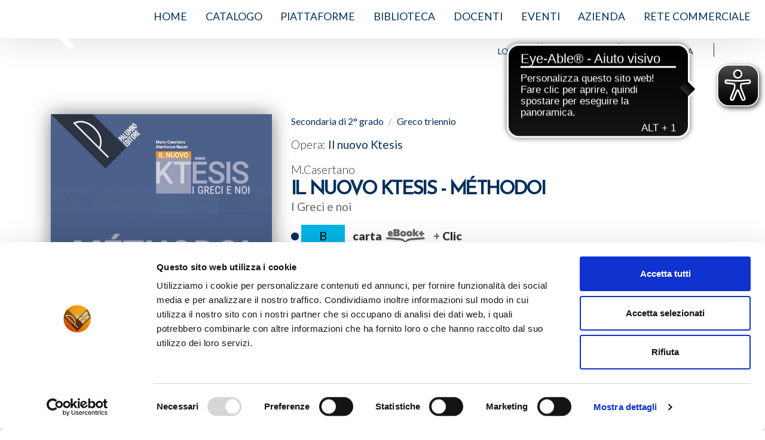

--- FILE ---
content_type: text/html; charset=utf-8
request_url: https://www.palumboeditore.it/schedaopera/itemId/3177
body_size: 65406
content:
<!DOCTYPE html>
<html  lang="it-IT">
<head id="Head"><!-- Google Tag Manager -->
<script>(function(w,d,s,l,i){w[l]=w[l]||[];w[l].push({'gtm.start':
new Date().getTime(),event:'gtm.js'});var f=d.getElementsByTagName(s)[0],
j=d.createElement(s),dl=l!='dataLayer'?'&l='+l:'';j.async=true;j.src=
'https://www.googletagmanager.com/gtm.js?id='+i+dl;f.parentNode.insertBefore(j,f);
})(window,document,'script','dataLayer','GTM-KKRJ4H8');</script>
<!-- End Google Tag Manager -->

<!-- Google tag (gtag.js) -->
<script async src="https://www.googletagmanager.com/gtag/js?id=G-7Z6PEV1676"></script>
<script>
  window.dataLayer = window.dataLayer || [];
  function gtag(){dataLayer.push(arguments);}
  gtag('js', new Date());

  gtag('config', 'G-7Z6PEV1676');
</script>


<meta content="text/html; charset=UTF-8" http-equiv="Content-Type" />
<meta name="REVISIT-AFTER" content="1 DAYS" />
<meta name="RATING" content="GENERAL" />
<meta name="RESOURCE-TYPE" content="DOCUMENT" />
<meta content="text/javascript" http-equiv="Content-Script-Type" />
<meta content="text/css" http-equiv="Content-Style-Type" />
<script async src="https://cdn.eye-able.com/configs/www.palumboeditore.it.js"></script>
<script async src="https://cdn.eye-able.com/public/js/eyeAble.js"></script>
<!--
<script id="Cookiebot" src="https://consent.cookiebot.com/uc.js" data-cbid="a79ef480-912d-415e-8186-bfc84a23d3d7" data-blockingmode="auto" type="text/javascript"></script>--><title>
	G.B. Palumbo Editore & C. - Il nuovo Ktesis - Méthodoi
</title><meta id="MetaDescription" name="DESCRIPTION" content="palumboeditore" /><meta id="MetaKeywords" name="KEYWORDS" content="DotNetNuke, DNN, Content, Management, CMS,casa editrice, libri, video, podcast, scuola,editore" /><meta id="MetaRobots" name="ROBOTS" content="INDEX, FOLLOW" /><link href="/Resources/Shared/stylesheets/dnndefault/7.0.0/default.css?cdv=166" type="text/css" rel="stylesheet"/><link href="/DesktopModules/PalmediaCatalogoNew/module.css?cdv=166" type="text/css" rel="stylesheet"/><link href="/Portals/_default/skins/palumbonew/css/bootstrap.css?cdv=166" type="text/css" rel="stylesheet"/><link href="/Portals/_default/skins/palumbonew/css/jquery.qtip.min.css?cdv=166" type="text/css" rel="stylesheet"/><link href="/Portals/_default/skins/palumbonew/css/stile.css?cdv=166" type="text/css" rel="stylesheet"/><link href="/Portals/_default/skins/palumbonew/css/venobox/venobox.css?cdv=166" type="text/css" rel="stylesheet"/><link href="/Portals/_default/skins/palumbonew/css/custom.css?cdv=166" type="text/css" rel="stylesheet"/><link href="/Portals/_default/skins/palumbonew/css/bootstrap-select.css?cdv=166" type="text/css" rel="stylesheet"/><link href="/Portals/_default/skins/palumbonew/css/form-wizard-blue.css?cdv=166" type="text/css" rel="stylesheet"/><link href="/Portals/_default/skins/palumbonew/skin.css?cdv=166" type="text/css" rel="stylesheet"/><link href="/Portals/0/portal.css?cdv=166" type="text/css" rel="stylesheet"/><script src="/Resources/libraries/jQuery/03_05_01/jquery.js?cdv=166" type="text/javascript"></script><script src="/Resources/libraries/jQuery-UI/01_12_01/jquery-ui.js?cdv=166" type="text/javascript"></script><meta property="product:item_group_id" content="Secondaria di 2° grado - Greco triennio" /><meta property="og:image" content="https://www.palumboeditore.it/Portals/0/images/catalogo/secondaria_2_grado/greco/Cop_Knew_Mhetodoi.jpg" /><meta property="og:title" content="Il nuovo Ktesis - Méthodoi" /><meta property="og:url" content="https://www.palumboeditore.it/Default.aspx?TabId=308&amp;itemId=3177&amp;language=it-IT" /><meta property="og:type" content="website" /><meta property="og:description" content="Il nuovo Ktesis - Méthodoi - I Greci e noi" /><meta property="product:retailer_item_id" content="3177" /><meta property="product:condition" content="new" /><meta property="product:brand" content="G.B.Palumbo &amp; C. Editore S.p.A." /><meta property="product:price:currency" content="12.50" /><meta property="product:price:amount" content="EUR" /><meta property="product:availability" content="in stock" /><meta name="viewport" content="width=device-width,initial-scale=1" /></head>
<body id="Body">
    
    <form method="post" action="/schedaopera/itemId/3177" id="Form" enctype="multipart/form-data">
<div class="aspNetHidden">
<input type="hidden" name="__EVENTTARGET" id="__EVENTTARGET" value="" />
<input type="hidden" name="__EVENTARGUMENT" id="__EVENTARGUMENT" value="" />
<input type="hidden" name="__VIEWSTATE" id="__VIEWSTATE" value="Sf1VC4wo+4DhWQHnJ8rJ81hjV8196WH2dmJ9K6gIutpYs1uiUF53wFjgSeHsxIrfm0urwi5R78przZi227UNbxSPTAIqnyBoq88uCw==" />
</div>

<script type="text/javascript">
//<![CDATA[
var theForm = document.forms['Form'];
if (!theForm) {
    theForm = document.Form;
}
function __doPostBack(eventTarget, eventArgument) {
    if (!theForm.onsubmit || (theForm.onsubmit() != false)) {
        theForm.__EVENTTARGET.value = eventTarget;
        theForm.__EVENTARGUMENT.value = eventArgument;
        theForm.submit();
    }
}
//]]>
</script>


<script src="/WebResource.axd?d=pynGkmcFUV08g2kgTtVMq3IwDuptSnMRuSu_1E3w4vai851_dAVLwQMbRBU1&amp;t=638901843720898773" type="text/javascript"></script>


<script type="text/javascript">
//<![CDATA[
var __cultureInfo = {"name":"it-IT","numberFormat":{"CurrencyDecimalDigits":2,"CurrencyDecimalSeparator":",","IsReadOnly":false,"CurrencyGroupSizes":[3],"NumberGroupSizes":[3],"PercentGroupSizes":[3],"CurrencyGroupSeparator":".","CurrencySymbol":"€","NaNSymbol":"NaN","CurrencyNegativePattern":8,"NumberNegativePattern":1,"PercentPositivePattern":1,"PercentNegativePattern":1,"NegativeInfinitySymbol":"-∞","NegativeSign":"-","NumberDecimalDigits":2,"NumberDecimalSeparator":",","NumberGroupSeparator":".","CurrencyPositivePattern":3,"PositiveInfinitySymbol":"∞","PositiveSign":"+","PercentDecimalDigits":2,"PercentDecimalSeparator":",","PercentGroupSeparator":".","PercentSymbol":"%","PerMilleSymbol":"‰","NativeDigits":["0","1","2","3","4","5","6","7","8","9"],"DigitSubstitution":1},"dateTimeFormat":{"AMDesignator":"","Calendar":{"MinSupportedDateTime":"\/Date(-62135596800000)\/","MaxSupportedDateTime":"\/Date(253402297199999)\/","AlgorithmType":1,"CalendarType":1,"Eras":[1],"TwoDigitYearMax":2029,"IsReadOnly":false},"DateSeparator":"/","FirstDayOfWeek":1,"CalendarWeekRule":2,"FullDateTimePattern":"dddd d MMMM yyyy HH:mm:ss","LongDatePattern":"dddd d MMMM yyyy","LongTimePattern":"HH:mm:ss","MonthDayPattern":"d MMMM","PMDesignator":"","RFC1123Pattern":"ddd, dd MMM yyyy HH\u0027:\u0027mm\u0027:\u0027ss \u0027GMT\u0027","ShortDatePattern":"dd/MM/yyyy","ShortTimePattern":"HH:mm","SortableDateTimePattern":"yyyy\u0027-\u0027MM\u0027-\u0027dd\u0027T\u0027HH\u0027:\u0027mm\u0027:\u0027ss","TimeSeparator":":","UniversalSortableDateTimePattern":"yyyy\u0027-\u0027MM\u0027-\u0027dd HH\u0027:\u0027mm\u0027:\u0027ss\u0027Z\u0027","YearMonthPattern":"MMMM yyyy","AbbreviatedDayNames":["dom","lun","mar","mer","gio","ven","sab"],"ShortestDayNames":["do","lu","ma","me","gi","ve","sa"],"DayNames":["domenica","lunedì","martedì","mercoledì","giovedì","venerdì","sabato"],"AbbreviatedMonthNames":["gen","feb","mar","apr","mag","giu","lug","ago","set","ott","nov","dic",""],"MonthNames":["gennaio","febbraio","marzo","aprile","maggio","giugno","luglio","agosto","settembre","ottobre","novembre","dicembre",""],"IsReadOnly":false,"NativeCalendarName":"calendario gregoriano","AbbreviatedMonthGenitiveNames":["gen","feb","mar","apr","mag","giu","lug","ago","set","ott","nov","dic",""],"MonthGenitiveNames":["gennaio","febbraio","marzo","aprile","maggio","giugno","luglio","agosto","settembre","ottobre","novembre","dicembre",""]},"eras":[1,"d.C.",null,0]};//]]>
</script>

<script src="/ScriptResource.axd?d=zifi6swQi-qCO9JbM5VDNOILFo0b1ehbx1kLhq9Ir5uSGU2urQWejbBArH2ETG214OQS2B1tuYRL0WJRHb5E3kO85UVPGwgs0PHoTm-lGVlrMpEeQ8iHxxt8v4e_B0UgjFt9vw2&amp;t=32e5dfca" type="text/javascript"></script>
<script src="/ScriptResource.axd?d=Z8LS8wTq-6Sz1BzrmuVsU2T4GMpcfV0KKDzZlz5GgZo4TWRgwiIGl8mWYN1ugbwqv_G18ZRszYfVv79pPIIfa6Jfc58NWAXW-FNcQp01Nqh4V43biFuDoeEwCeSOQIC8xuCYLX5Z5WhiM6KA0&amp;t=32e5dfca" type="text/javascript"></script>
<div class="aspNetHidden">

	<input type="hidden" name="__VIEWSTATEGENERATOR" id="__VIEWSTATEGENERATOR" value="CA0B0334" />
	<input type="hidden" name="__VIEWSTATEENCRYPTED" id="__VIEWSTATEENCRYPTED" value="" />
	<input type="hidden" name="__EVENTVALIDATION" id="__EVENTVALIDATION" value="q/sj4dXBHG/2i1v58VhDq9N53/Pgj6e3JvkxAD4h2Y39JDwNlE1t2FmljepE1FsS8/RBEHmqE3YlW78aqs2cE28TxF5mCcfXRj49HfRl9zswAtT7" />
</div><script src="/js/dnn.modalpopup.js?cdv=166" type="text/javascript"></script><script src="/Portals/_default/skins/palumbonew/js/bootstrap-autocomplete.min.js?cdv=166" type="text/javascript"></script><script src="/Portals/_default/skins/palumbonew/css/jquery.qtip.min.css?cdv=166" type="text/javascript"></script><script src="/Portals/_default/skins/palumbonew/js/popper.min.js?cdv=166" type="text/javascript"></script><script src="/Portals/_default/skins/palumbonew/js/bootstrap.min.js?cdv=166" type="text/javascript"></script><script src="/Portals/_default/skins/palumbonew/js/jquery.qtip.min.js?cdv=166" type="text/javascript"></script><script src="/Portals/_default/skins/palumbonew/js/venobox/venobox.min.js?cdv=166" type="text/javascript"></script><script src="/Portals/_default/skins/palumbonew/js/bootstrap-select.js?cdv=166" type="text/javascript"></script><script src="/Portals/_default/skins/palumbonew/js/form-wizard.js?cdv=166" type="text/javascript"></script><script src="/Portals/_default/skins/palumbonew/js/custom.js?cdv=166" type="text/javascript"></script><script src="/js/dnncore.js?cdv=166" type="text/javascript"></script>
<script type="text/javascript">
//<![CDATA[
Sys.WebForms.PageRequestManager._initialize('ScriptManager', 'Form', [], [], [], 120, '');
//]]>
</script>

        
        
        

<!-- CSS -->
<!--CDF(Css|/Portals/_default/skins/palumbonew/css/bootstrap.css?cdv=166|DnnPageHeaderProvider|11)-->

<!--CDF(Css|/Portals/_default/skins/palumbonew/css/jquery.qtip.min.css?cdv=166|DnnPageHeaderProvider|11)-->
<!--CDF(Css|/Portals/_default/skins/palumbonew/css/stile.css?cdv=166|DnnPageHeaderProvider|11)-->
<!--CDF(Css|/Portals/_default/skins/palumbonew/css/venobox/venobox.css?cdv=166|DnnPageHeaderProvider|11)-->
<!--CDF(Css|/Portals/_default/skins/palumbonew/css/custom.css?cdv=166|DnnPageHeaderProvider|11)-->
<!--CDF(Javascript|/Portals/_default/skins/palumbonew/js/bootstrap-autocomplete.min.js?cdv=166|DnnBodyProvider|100)-->
<!--CDF(Javascript|/Portals/_default/skins/palumbonew/css/jquery.qtip.min.css?cdv=166|DnnBodyProvider|100)-->
<!--CDF(Css|/Portals/_default/skins/palumbonew/css/bootstrap-select.css?cdv=166|DnnPageHeaderProvider|11)-->
<!--CDF(Css|/Portals/_default/skins/palumbonew/css/form-wizard-blue.css?cdv=166|DnnPageHeaderProvider|11)-->


<!-- FONTS -->
<link href="https://fonts.googleapis.com/css?family=Josefin+Sans:300,300i,400,400i,900,900i&display=swap" rel="stylesheet">
<link href="https://fonts.googleapis.com/css?family=Lato:300,300i,400,400i,900,900i&display=swap" rel="stylesheet">


<link rel="stylesheet" href="https://i.icomoon.io/public/23cd51b5f5/Palumbo/style.css">
<!--[if lt IE 9]>
    <script src="https://cdnjs.cloudflare.com/ajax/libs/html5shiv/3.7.2/html5shiv.min.js"></script>
    <script src="https://oss.maxcdn.com/respond/1.4.2/respond.min.js"></script>
<![endif]-->



    <!-- UserControlPanel  -->


    <!--Header -->
 
        <div id="logoalto" class="solomobile"> <span class="icon-logo-palumbo logo"></span> <span class="icon-logo-palumbo filigrana"></span> </div>
       <!-- Navigation -->
         <nav id="mainmenu" class="navbar navbar-expand-md">
             <a class="navbar-toggler icon-menu" data-toggle="collapse" data-target="#navbarSupportedContent" aria-controls="navbarSupportedContent" aria-expanded="false" aria-label="Toggle navigation"></a> 
             <span class="icon-logo-palumbo logo-barra no-mobile"></span>
  <div class="collapse navbar-collapse" id="navbarSupportedContent">
              
               
                    
	<ul class="navbar-nav" role="menu">
		
        <li role="menuitem" class="">
        
            <a aria-label="Home" tabindex="0" href="https://www.palumboeditore.it/" >Home</a>
        
        </li>
    
        <li role="menuitem" class="dropdown ">
        
            <a aria-label="Catalogo" tabindex="0" href="https://www.palumboeditore.it/Catalogo" >Catalogo</a>
        
            <ul role="menubar" class="dropdown-menu">
            
        <li role="menuitem" class="">
        
            <a tabindex="0" aria-label="Novit&#224;" href="https://www.palumboeditore.it/Catalogo/cat/0/default.aspx" >Novit&#224;</a>
        
        </li>
    
        <li role="menuitem" class="">
        
            <a tabindex="0" aria-label="Secondaria di 1* grado" href="https://www.palumboeditore.it/Catalogo/cat/1/default.aspx" >Secondaria di 1* grado</a>
        
        </li>
    
        <li role="menuitem" class="">
        
            <a tabindex="0" aria-label="Secondaria di 2* grado" href="https://www.palumboeditore.it/Catalogo/cat/5/default.aspx" >Secondaria di 2* grado</a>
        
        </li>
    
        <li role="menuitem" class="">
        
            <a tabindex="0" aria-label="Servizi digitali" href="https://www.palumboeditore.it/digit" >Servizi digitali</a>
        
        </li>
    
        <li role="menuitem" class="">
        
            <a tabindex="0" aria-label="Biblioteca/Universit&#224;" href="https://www.palumboeditore.it/Catalogo/cat/9/default.aspx" >Biblioteca/Universit&#224;</a>
        
        </li>
    
        <li role="menuitem" class="">
        
            <a tabindex="0" aria-label="Riviste" href="https://www.palumboeditore.it/Catalogo/cat/12/default.aspx" >Riviste</a>
        
        </li>
    
        <li role="menuitem" class="">
        
            <a tabindex="0" aria-label="Catalogo 2025-2026" href="https://www.palumboeditore.it/portals/0/cataloghi/catalogo.pdf" target="_blank">Catalogo 2025-2026</a>
        
        </li>
    
        <li role="menuitem" class="">
        
            <a tabindex="0" aria-label="Riviste online" href="https://www.palumboeditore.it/Catalogo/Riviste-online" >Riviste online</a>
        
        </li>
    
            </ul>
        
        </li>
    
        <li role="menuitem" class="dropdown ">
        
            <a  href="#">Piattaforme</a>
        
            <ul role="menubar" class="dropdown-menu">
            
        <li role="menuitem" class="">
        
            <a tabindex="0" aria-label="Clic" href="https://www.palumboeditore.it/Clic" target="_blank">Clic</a>
        
        </li>
    
        <li role="menuitem" class="">
        
            <a tabindex="0" aria-label="UP" href="https://up.palumboeditore.it" target="_blank">UP</a>
        
        </li>
    
        <li role="menuitem" class="">
        
            <a tabindex="0" aria-label="Insieme per la scuola" href="https://www.palumboeditore.it/Piattaforme/ixls/m/15" target="_blank">Insieme per la scuola</a>
        
        </li>
    
        <li role="menuitem" class="">
        
            <a tabindex="0" aria-label="Prometeo 3.0" href="https://prometeo3.palumboeditore.it" target="_blank">Prometeo 3.0</a>
        
        </li>
    
        <li role="menuitem" class="">
        
            <a tabindex="0" aria-label="MyEbook" href="https://myebook.palumboeditore.it" target="_blank">MyEbook</a>
        
        </li>
    
        <li role="menuitem" class="">
        
            <a tabindex="0" aria-label="Letteratura in Video" href="https://www.palumboeditore.it/Piattaforme/Letteratura-in-Video" >Letteratura in Video</a>
        
        </li>
    
        <li role="menuitem" class="">
        
            <a tabindex="0" aria-label="bsmart" href="https://www.palumboeditore.it/Piattaforme/bsmart" >bsmart</a>
        
        </li>
    
            </ul>
        
        </li>
    
        <li role="menuitem" class="dropdown ">
        
            <a  href="#">Biblioteca</a>
        
            <ul role="menubar" class="dropdown-menu">
            
        <li role="menuitem" class="">
        
            <a tabindex="0" aria-label="Saggi digitali" href="https://www.palumboeditore.it/Biblioteca/Saggi-digitali" >Saggi digitali</a>
        
        </li>
    
            </ul>
        
        </li>
    
        <li role="menuitem" class="dropdown ">
        
            <a  href="#">Docenti</a>
        
            <ul role="menubar" class="dropdown-menu">
            
        <li role="menuitem" class="">
        
            <a tabindex="0" aria-label="Area Docenti" href="https://www.palumboeditore.it/Docenti/Area-Docenti" >Area Docenti</a>
        
        </li>
    
        <li role="menuitem" class="">
        
            <a tabindex="0" aria-label="Calendario" href="https://www.palumboeditore.it/Calendarioformazioneeaggiornamento" >Calendario</a>
        
        </li>
    
        <li role="menuitem" class="">
        
            <a tabindex="0" aria-label="Back to school" href="https://www.palumboeditore.it/backtoschool" >Back to school</a>
        
        </li>
    
            </ul>
        
        </li>
    
        <li role="menuitem" class="dropdown ">
        
            <a  href="#">Eventi</a>
        
            <ul role="menubar" class="dropdown-menu">
            
        <li role="menuitem" class="">
        
            <a tabindex="0" aria-label="Convegni e formazione" href="https://www.palumboeditore.it/Eventi/Convegni-e-formazione" >Convegni e formazione</a>
        
        </li>
    
        <li role="menuitem" class="">
        
            <a tabindex="0" aria-label="calendario" href="https://www.palumboeditore.it/Calendarioformazioneeaggiornamento" >calendario</a>
        
        </li>
    
            </ul>
        
        </li>
    
        <li role="menuitem" class="dropdown ">
        
            <a  href="#">Azienda</a>
        
            <ul role="menubar" class="dropdown-menu">
            
        <li role="menuitem" class="">
        
            <a tabindex="0" aria-label="Storia" href="https://www.palumboeditore.it/Azienda/Storia" >Storia</a>
        
        </li>
    
        <li role="menuitem" class="">
        
            <a tabindex="0" aria-label="Contatti" href="https://www.palumboeditore.it/Azienda/Contatti" >Contatti</a>
        
        </li>
    
            </ul>
        
        </li>
    
        <li role="menuitem" class="">
        
            <a aria-label="Rete commerciale" tabindex="0" href="https://www.palumboeditore.it/Rete-commerciale" >Rete commerciale</a>
        
        </li>
    
	</ul>

    
	
          
            <div class="divisore"></div>
    <ul class="tools">
      <li>
<div id="dnn_dnnLogin_loginGroup" class="loginGroup">
    <a id="dnn_dnnLogin_enhancedLoginLink" title="Login" class="login" rel="nofollow" onclick="return dnnModal.show(&#39;https://www.palumboeditore.it/Login?returnurl=/schedaopera/itemId/3177&amp;popUp=true&#39;,/*showReturn*/true,300,650,true,&#39;&#39;)" href="https://www.palumboeditore.it/Login?returnurl=%2fschedaopera%2fitemId%2f3177">Login</a>
</div>
                       </li>
      <li ><a href="/carrello" aria-label="Vai al carrello" title="carrello"><span class="icon-cart"></span>carrello</a></li>
<li ><a href="https://www.palumboeditore.it/faq" aria-label="Vai all'assistenza" title="assistenza"><span class="icon-assistenza"></span>assistenza</a></li>
      <li class="sociali"> 
          <a href="https://www.facebook.com/GBPalumboEditore" aria-label="Vai alla pagina facebook" title="facebook"><span class="icon-facebook" ></span></a> <a href="https://instagram.com/palumbo_editore" aria-label="Vai alla pagina instagram" title="instagram"><span class="icon-instagram" ></span></a><a href="https://youtube.com/gbpalumboeditore" aria-label="Vai alla pagina youtube" title="youtube"><span class="icon-youtube"></span></a> </li>
    </ul>
        </div>
        </nav>
<!-- Navigation -->

    <!-- Page Content -->

             
            <div id="mainContent-inner">
                <div >
                    <div id="dnn_ContentPane"><div class="DnnModule DnnModule-PalmediaCatalogoNew DnnModule-2881"><a name="2881"></a>
<div class="valid-404 SpacingBottom">
    <div id="dnn_ctr2881_ContentPane" class=""><!-- Start_Module_2881 --><div id="dnn_ctr2881_ModuleContent" class="DNNModuleContent ModPalmediaCatalogoNewC">
	
<section id="pagina">
    <div id="success" class="alert" style="display:none"></div>
<div class="fascia container-xl dati-item" id="operaInfo">
    <div class="copertina"><img src="https://www.palumboeditore.it/Portals/0/images/catalogo/secondaria_2_grado/greco/Cop_Knew_Mhetodoi.jpg" alt=" copertina Il nuovo Ktesis - Méthodoi" /></div>    <div class="dati">        <ol class="breadcrumb">           <li class="breadcrumb-item"><a href="https://www.palumboeditore.it/Catalogo/cat/5" title="vai alla pagina Secondaria di 2° grado                                                                              " aria-label="vai alla pagina Secondaria di 2° grado                                                                              " tabindex="0">Secondaria di 2° grado                                                                              </a></li>           <li class="breadcrumb-item" ><a href="https://www.palumboeditore.it/Catalogo/cat/5/mat/50" title="vai alla pagina Greco triennio" aria-label="vai alla pagina Greco triennio" tabindex="0">Greco triennio</a></li>           <!--<li class="breadcrumb-item active" aria-current="page">Greco triennio </li>-->        </ol> <p class="opera">Opera: <a href="https://www.palumboeditore.it/schedaopera/itemid/3062" title="vai alla pagina dell'operaIl nuovo Ktesis" aria-label="vai alla pagina dell'operaIl nuovo Ktesis">Il nuovo Ktesis</a></p>           <p class="autore">M.Casertano</p>           <p class="h2">Il nuovo Ktesis - Méthodoi</p>           <p class="sottotitolo">I Greci e noi</p>            <p class="descrizione"></p>            <div class="tipologia_edizione">                <span class="tasto info icon-info" ></span> <span  style="color:rgb(0,0,0)" class="tipologia B         " >B         </span>  <p class="offerta">carta <span class="item"><span class="ebookplus">ebook</span></span> <span Class="item">Clic</span></p>            </div>           <div class="acquisto acquisto_libro">               <p class="prezzo"> <p class="prezzo"><span><span class="CATProductListItem">12,50 €</span>  </span></p></p>               <div class="tasti"><span>  <a href = "javascript://" onClick="addToCart()" Class="tasto  icona" title="acquista" aria-label="acquista - aggiungi al carrello" tabindex="0"><span Class="icon-cart" ></span>Acquista</a></span>               </div>           </div>   <p Class="codici"> <span><strong>Italia, consegna in 5/7 giorni lavorativi con Poste italiane</strong></p>            <p Class="codici"> <span>Codice <strong>A07816</strong></span> <span>ISBN <strong>9788868898403</strong></span></p>           <div Class="condivisione"> Condividi:<div class="sociali"><a href="https://www.facebook.com/sharer/sharer.php?u=https://www.palumboeditore.it/schedaopera/id/3177" title="condividi su facebook" aria-label="condividi su facebook" tabindex="0"><span class="icon-facebook tasto"></span></a></div>           </div>           <div Class="box-tasti">                <a href="#piano-opera" Class="tasto grigio icona" tabindex="0" title="vai al Piano dell'opera" aria-label="vai al Piano dell'opera" tabindex="0"><span Class="icon-giu" ></span>Piano dell'opera</a>                 <a href="#descrizione" class="tasto grigio icona"title="vai alla Descrizione" aria-label="vai alla Descrizione" tabindex="0"><span class="icon-giu"></span>Descrizione</a><a href="#schedaadozionale" class="tasto grigio icona" tabindex="0" title="Scheda adozionale" aria-label="Scheda adozionale"><span class="icon-giu"></span>Scheda adozionale</a><a href="#risorse-digitali" class="tasto grigio icona" title="esempi di risorse digitali" aria-label="esempi di risorse digitali" tabindex="0"><span class="icon-giu"></span>Esempi di risorse digitali</a><a href="https://www.palumboeditore.it/piattaforme/clic/letteraturagreca" class="tasto grigio icona" title="vai alla pagina Clic Letteratura greca" aria-label="vai alla pagina Clic Letteratura greca" tabindex="0"><span class="icon-clic"></span>Clic Letteratura greca</a><a href="https://forms.gle/AwZ5xH3r6NywGugJ8" class="tasto grigio icona icon_rosso" title=">Invia il tuo feedback" aria-label="Invia il tuo feedback" tabindex="0" target="_blank"><span class="icon-message"></span>>Invia il tuo feedback</a><a class="venobox_custom vbox-item tasto grigio icona" data-autoplay="True" data-vbtype="video" href=https://player.vimeo.com/video/657345029?h=62387e25f8&amp;badge=0&amp;autopause=0&amp;player_id=0&amp;app_id=58479&amp;dnt=1 rel=https://player.vimeo.com/video/657345029?h=62387e25f8&amp;badge=0&amp;autopause=0&amp;player_id=0&amp;app_id=58479&amp;dnt=1 title="guarda Booktrailer" aria-label="guarda Booktrailer" tabindex="0"><span class="icon-video"></span>Booktrailer</a><a href="https://www.palumboeditore.it/Docenti/AreaDocenti.aspx" class="tasto grigio icona" title="vai alle Risorse per i docenti" aria-label="vai alle Risorse per i docenti" tabindex="0"><span class="icon-risorse" ></span>Risorse per i docenti</a><a href="https://www.palumboeditore.it/rigenerailtuolibro" class="tasto grigio icona icon_verde" title="vai alla pagina Rigenera il tuo libro" aria-label="vai alla pagina Rigenera il tuo libro" tabindex="0"><span class="icon-rigenera"></span>Rigenera il tuo libro</a>            </div></div>
</div>
<div class="schede-libro container-xl">
<section><div Class="scheda"><div Class="ancora" id="piano-opera"></div><header> Piano dell'opera <a class="hasTooltip tasto icon-ascensore" aria-hidden="true"></a><div Class="nascosto"> <div Class="box-tasti"><a Class="tasto bianco icona" href="#operaInfo" aria-hidden="true"></span>Scheda</a> <a Class="tasto bianco icona" href="#piano-opera" aria-hidden="true"><span class="icon-meno" > </span>Piano dell'opera</a> <a Class="tasto bianco icona" href="#descrizione" aria-hidden="true"><span class="icon-giu" ></span>Descrizione</a> <a Class="tasto bianco icona" href="#schedaadozionale" aria-hidden="true"><span class="icon-giu"></span>Scheda adozionale</a> <a Class="tasto bianco icona" href="#risorse-digitali" aria-hidden="true"><span class="icon-giu"></span>Esempi di risorse digitali</a> </div></div></header><div Class="contenuto" id="edizioni"><div Class="tipologia_edizione"> <span class="tasto info icon-info" ></span> <span class="tipologia B" style="color:rgb(0,0,0)">B</span><p Class="offerta"><span class="item">carta </span><span class="item">ebook/<span class="ebookplus">ebook+</span></span> <span Class="item">Clic</span></p><a Class="tasto expander" data-toggle="collapse" href="#tipologia-b" role="button"  style="color:rgb(0,0,0)" aria-expanded="true" title="espandi tipologia b" aria-label="espandi tipologia b" aria-controls="tipologia-b" tabindex="0"></a> </div><div Class="collapse show" id="tipologia-b" data-parent=""><div Class="volumi"><div Class="item"> <div Class="copertina"> <img src="https://www.palumboeditore.it/Portals/0/images/catalogo/secondaria_2_grado/greco/nuovo_KTS_v1.jpg" alt="copertina Il nuovo Ktesis - Vol. 1 + Tra ieri e oggi" > </div>  <div Class="dati">  <p Class="autore">M.Casertano, G.Nuzzo</p>  <span Class="h4 titolo"><a href="https://www.palumboeditore.it/schedaopera/itemId/3064" title="vai alla pagina del volume Il nuovo Ktesis - Vol. 1 + Tra ieri e oggi" aria-label="vai alla pagina del volume Il nuovo Ktesis - Vol. 1 + Tra ieri e oggi" aria-controls="vai alla pagina del volume Il nuovo Ktesis - Vol. 1 + Tra ieri e oggi" tabindex="0">Il nuovo Ktesis - Vol. 1 + Tra ieri e oggi</a></span>   <p Class="codice">ISBN 9788868897291</p>    <p Class="prezzo"><span><span class="CATProductListItem">43,50 €</span></span></p>  </div>  </div><div Class="item"> <div Class="copertina"> <img src="https://www.palumboeditore.it/Portals/0/images/catalogo/secondaria_2_grado/greco/nuovo_KTS_v1.jpg" alt="copertina Il nuovo Ktesis - Vol. 1 + Méthodoi + Tra ieri e oggi in digitale" > </div>  <div Class="dati">  <p Class="autore">M.Casertano, G.Nuzzo</p>  <span Class="h4 titolo"><a href="https://www.palumboeditore.it/schedaopera/itemId/3175" title="vai alla pagina del volume Il nuovo Ktesis - Vol. 1 + Méthodoi + Tra ieri e oggi in digitale" aria-label="vai alla pagina del volume Il nuovo Ktesis - Vol. 1 + Méthodoi + Tra ieri e oggi in digitale" aria-controls="vai alla pagina del volume Il nuovo Ktesis - Vol. 1 + Méthodoi + Tra ieri e oggi in digitale" tabindex="0">Il nuovo Ktesis - Vol. 1 + Méthodoi + Tra ieri e oggi in digitale</a></span>   <p Class="codice">ISBN 9788868898137</p>    <p Class="prezzo"><span><span class="CATProductListItem">50,50 €</span></span></p>  </div>  </div><div Class="item"> <div Class="copertina"> <img src="https://www.palumboeditore.it/Portals/0/images/catalogo/secondaria_2_grado/greco/Cop_Knew_Mhetodoi.jpg" alt="copertina Il nuovo Ktesis - Méthodoi" > </div>  <div Class="dati">  <p Class="autore">M.Casertano</p>  <span Class="h4 titolo"><a href="https://www.palumboeditore.it/schedaopera/itemId/3177" title="vai alla pagina del volume Il nuovo Ktesis - Méthodoi" aria-label="vai alla pagina del volume Il nuovo Ktesis - Méthodoi" aria-controls="vai alla pagina del volume Il nuovo Ktesis - Méthodoi" tabindex="0">Il nuovo Ktesis - Méthodoi</a></span>   <p Class="codice">ISBN 9788868898403</p>    <p Class="prezzo"><span><span class="CATProductListItem">12,50 €</span></span></p>  </div>  </div><div Class="item"> <div Class="copertina"> <img src="https://www.palumboeditore.it/Portals/0/images/catalogo/secondaria_2_grado/greco/Cop_KTSnew_Vol2.jpg" alt="copertina Il nuovo Ktesis - Vol. 2" > </div>  <div Class="dati">  <p Class="autore">M.Casertano, G.Nuzzo</p>  <span Class="h4 titolo"><a href="https://www.palumboeditore.it/schedaopera/itemId/3065" title="vai alla pagina del volume Il nuovo Ktesis - Vol. 2" aria-label="vai alla pagina del volume Il nuovo Ktesis - Vol. 2" aria-controls="vai alla pagina del volume Il nuovo Ktesis - Vol. 2" tabindex="0">Il nuovo Ktesis - Vol. 2</a></span>   <p Class="codice">ISBN 9788868897314</p>    <p Class="prezzo"><span><span class="CATProductListItem">47,00 €</span></span></p>  </div>  </div><div Class="item"> <div Class="copertina"> <img src="https://www.palumboeditore.it/Portals/0/images/catalogo/secondaria_2_grado/greco/2097.jpg" alt="copertina Il nuovo Ktesis - Vol. 3 + (Classici da tradurre: il teatro - in digitale)" > </div>  <div Class="dati">  <p Class="autore">M.Casertano, G.Nuzzo</p>  <span Class="h4 titolo"><a href="https://www.palumboeditore.it/schedaopera/itemId/3066" title="vai alla pagina del volume Il nuovo Ktesis - Vol. 3 + (Classici da tradurre: il teatro - in digitale)" aria-label="vai alla pagina del volume Il nuovo Ktesis - Vol. 3 + (Classici da tradurre: il teatro - in digitale)" aria-controls="vai alla pagina del volume Il nuovo Ktesis - Vol. 3 + (Classici da tradurre: il teatro - in digitale)" tabindex="0">Il nuovo Ktesis - Vol. 3 + (Classici da tradurre: il teatro - in digitale)</a></span>   <p Class="codice">ISBN 9788868897338</p>    <p Class="prezzo"><span><span class="CATProductListItem">50,00 €</span></span></p>  </div>  </div></div></div><div Class="tipologia_edizione"> <span class="tasto info icon-info"  ></span> <span class="tipologia C" style="color:rgb(0,0,0)">C</span><p Class="offerta"><span class="item">ebook/<span class="ebookplus">ebook+</span></span> <span Class="item">Clic</span></p><a Class="tasto expander collapsed" data-toggle="collapse" href="#tipologia-c" role="button"  style="color:rgb(0,0,0)" aria-expanded="false" aria-controls="tipologia-c" title="espandi tipologia c" aria-label="espandi tipologia c" aria-controls="tipologia-c" tabindex="0"></a> </div><div Class="collapse" id="tipologia-c" data-parent=""><div Class="volumi"><div Class="item"> <div Class="copertina"> <img src="https://www.palumboeditore.it/Portals/0/images/catalogo/secondaria_2_grado/greco/nuovo_KTS_v1.jpg" alt="copertina Il nuovo Ktesis - Vol. 1 + Tra ieri e oggi" > </div>  <div Class="dati">  <p Class="autore">M.Casertano, G.Nuzzo</p>  <span Class="h4 titolo"><a href="https://www.palumboeditore.it/schedaopera/itemId/3103" title="vai alla pagina del volume Il nuovo Ktesis - Vol. 1 + Tra ieri e oggi" aria-label="vai alla pagina del volume Il nuovo Ktesis - Vol. 1 + Tra ieri e oggi" aria-controls="vai alla pagina del volume Il nuovo Ktesis - Vol. 1 + Tra ieri e oggi" tabindex="0">Il nuovo Ktesis - Vol. 1 + Tra ieri e oggi</a></span>   <p Class="codice">ISBN 9788868897673</p>    <p Class="prezzo"><span>35,43 €</span></p>  </div>  </div><div Class="item"> <div Class="copertina"> <img src="https://www.palumboeditore.it/Portals/0/images/catalogo/secondaria_2_grado/greco/nuovo_KTS_v1.jpg" alt="copertina Il nuovo Ktesis - Vol. 1 + Méthodoi + Tra ieri e oggi in digitale" > </div>  <div Class="dati">  <p Class="autore">M.Casertano, G.Nuzzo</p>  <span Class="h4 titolo"><a href="https://www.palumboeditore.it/schedaopera/itemId/3176" title="vai alla pagina del volume Il nuovo Ktesis - Vol. 1 + Méthodoi + Tra ieri e oggi in digitale" aria-label="vai alla pagina del volume Il nuovo Ktesis - Vol. 1 + Méthodoi + Tra ieri e oggi in digitale" aria-controls="vai alla pagina del volume Il nuovo Ktesis - Vol. 1 + Méthodoi + Tra ieri e oggi in digitale" tabindex="0">Il nuovo Ktesis - Vol. 1 + Méthodoi + Tra ieri e oggi in digitale</a></span>   <p Class="codice">ISBN 9788868898205</p>    <p Class="prezzo"><span>40,71 €</span></p>  </div>  </div><div Class="item"> <div Class="copertina"> <img src="https://www.palumboeditore.it/Portals/0/images/catalogo/secondaria_2_grado/greco/Cop_Knew_Mhetodoi.jpg" alt="copertina Il nuovo Ktesis - Méthodoi" > </div>  <div Class="dati">  <p Class="autore">M.Casertano</p>  <span Class="h4 titolo"><a href="https://www.palumboeditore.it/schedaopera/itemId/3178" title="vai alla pagina del volume Il nuovo Ktesis - Méthodoi" aria-label="vai alla pagina del volume Il nuovo Ktesis - Méthodoi" aria-controls="vai alla pagina del volume Il nuovo Ktesis - Méthodoi" tabindex="0">Il nuovo Ktesis - Méthodoi</a></span>   <p Class="codice">ISBN 9788868898410</p>    <p Class="prezzo"><span>9,86 €</span></p>  </div>  </div><div Class="item"> <div Class="copertina"> <img src="https://www.palumboeditore.it/Portals/0/images/catalogo/secondaria_2_grado/greco/Cop_KTSnew_Vol2.jpg" alt="copertina Il nuovo Ktesis - Vol. 2" > </div>  <div Class="dati">  <p Class="autore">M.Casertano, G.Nuzzo</p>  <span Class="h4 titolo"><a href="https://www.palumboeditore.it/schedaopera/itemId/3104" title="vai alla pagina del volume Il nuovo Ktesis - Vol. 2" aria-label="vai alla pagina del volume Il nuovo Ktesis - Vol. 2" aria-controls="vai alla pagina del volume Il nuovo Ktesis - Vol. 2" tabindex="0">Il nuovo Ktesis - Vol. 2</a></span>   <p Class="codice">ISBN 9788868897680</p>    <p Class="prezzo"><span>37,70 €</span></p>  </div>  </div><div Class="item"> <div Class="copertina"> <img src="https://www.palumboeditore.it/Portals/0/images/catalogo/secondaria_2_grado/greco/2097.jpg" alt="copertina Il nuovo Ktesis - Vol. 3 + (Classici da tradurre: il teatro -  in digitale)" > </div>  <div Class="dati">  <p Class="autore">M.Casertano, G.Nuzzo</p>  <span Class="h4 titolo"><a href="https://www.palumboeditore.it/schedaopera/itemId/3105" title="vai alla pagina del volume Il nuovo Ktesis - Vol. 3 + (Classici da tradurre: il teatro -  in digitale)" aria-label="vai alla pagina del volume Il nuovo Ktesis - Vol. 3 + (Classici da tradurre: il teatro -  in digitale)" aria-controls="vai alla pagina del volume Il nuovo Ktesis - Vol. 3 + (Classici da tradurre: il teatro -  in digitale)" tabindex="0">Il nuovo Ktesis - Vol. 3 + (Classici da tradurre: il teatro -  in digitale)</a></span>   <p Class="codice">ISBN 9788868897697</p>    <p Class="prezzo"><span>40,42 €</span></p>  </div>  </div></div></div></div></div></section>
     <section><div Class="scheda"><div Class="ancora" id="descrizione"></div><header> Descrizione <a Class="hasTooltip tasto icon-ascensore" aria-hidden="true"></a> <div Class="nascosto">  <div Class="box-tasti"><a Class="tasto bianco icona" href="#operaInfo" aria-hidden="true"></span>Scheda</a> <a Class="tasto bianco icona" href="#piano-opera" aria-hidden="true"><span class="icon-su" > </span>Piano dell'opera</a> <a Class="tasto bianco icona" href="#descrizione" aria-hidden="true"><span class="icon-meno" ></span>Descrizione</a> <a Class="tasto bianco icona" href="#schedaadozionale" aria-hidden="true"><span class="icon-giu"></span>Scheda adozionale</a> <a Class="tasto bianco icona" href="#risorse-digitali" aria-hidden="true"><span class="icon-giu"></span>Esempi di risorse digitali</a>  </div> </div></header><div Class="contenuto"><p><strong><u>IL PROGETTO DIDATTICO</u> </strong></p>

<p>Il lavoro di aggiornamento presentato con questa nuova edizione riguarda sia il manuale cartaceo che la parte digitale: una piattaforma disciplinare (<strong>CLIC</strong>), i cui materiali multimediali sono facilmente fruibili e condivisibili, amplia infatti le potenzialità del testo e consente di lavorare sia in presenza che a distanza. All’interno della piattaforma, in particolare, si segnala una nuova collana di video (circa 20) su Personaggi e Temi (<strong> Viaggio nell’immaginario classico tra ieri e oggi </strong>, a cura di Giorgio Villani) che dalla classicità arriva ai nostri giorni, con un impianto didattico che intreccia storia, letteratura, arte e cittadinanza.</p>

<ul>
 <li><strong>Profilo storico-letterario</strong><br />
 Viene mantenuto e solo aggiornato con qualche adattamento. Una novità introdotta in questa edizione è la rubrica “I concetti-chiave” che, paragrafo per paragrafo, aiuta gli alunni a concentrarsi sugli elementi essenziali, consentendo anche di saltare alcuni paragrafi senza perderne il contenuto di base.<br />
 Vengono mantenuti i nuclei tematici che caratterizzano le opere principali degli autori maggiori.</li>
 <li><strong>Incontro con l’autore</strong><br />
 Per facilitare l’approccio con i testi dei grandi autori, si è inserita in questa nuova edizione una rubrica che serve a dare una prima, veloce, chiave di lettura delle caratteristiche di ciascun autore: una maniera per facilitare la conoscenza delle caratteristiche stilistiche e tematiche che poi saranno oggetto di un lavoro più dettagliato nella parte antologica, fungendo da cerniera tra la parte di storia letteraria e la parte di lavoro sui testi. Il <em><strong>Testo-modello</strong></em> presentato nella rubrica <em><strong>Leggere l’autore</strong></em>, presenta tre momenti di analisi: i temi – la lingua e lo stile – il contesto.</li>
 <li><strong>Antologia</strong>
 <ul>
  <li><strong>La scelta antologica</strong>, già ricca e varia, è stata rivisitata con l’aggiunta o la sostituzione di brani.</li>
  <li><strong>Le analisi del testo</strong> sono state potenziate e rivisitate secondo un modello che privilegia l’aspetto interpretativo.</li>
  <li>Tutti gli <strong>Esercizi</strong> sono stati modificati per introdurre il nuovo modello di comprensione, analisi e interpretazione. In più, per sollecitare gli studenti a creare connessioni interdisciplinari, gli esercizi si aprono a volte a collegamenti o confronti (<strong>Oltre il testo</strong>).</li>
  <li><strong>Da Atene a Roma</strong>: una nuova rubrica evidenzia gli elementi di collegamento tra il mondo greco e quello latino, in un’ottica di comparazione che attraversa anche tutta l’opera.</li>
 </ul>
 </li>
 <li><strong>Area l’AUTORE E NOI</strong><br />
 Questa nuova edizione concentra tutti gli elementi di contestualizzazione nella parte antologica (le rubriche “Lessico mito storia civiltà”, “La parola alla critica”, la rubrica “Da Atene a Roma”).<br />
 Per comprendere meglio il rapporto che l’opera o l’autore instaura con la contemporaneità si è creata invece una zona specifica, facilmente accessibile per ogni grande autore, in cui questi materiali sono concentrati per non intralciare la lettura dei testi e consentire un lavoro su alcuni specifici collegamenti:
 <ul>
  <li><strong>Memorie e paralleli</strong>: riprese, esiti contemporanei, collegamenti testuali con le letterature europee.</li>
  <li><strong>Un tema per argomentare</strong>: si focalizza l’attenzione sul senso dei testi letti in rapporto a grandi temi su cui argomentare e dibattere.</li>
  <li><strong>Letteratura e cittadinanza</strong>: si evidenziano i grandi temi di cittadinanza che trovano proprio nel mondo greco e nella sua letteratura un primo spunto diriflessione.</li>
  <li><strong>Un tema fra ieri e oggi</strong>: percorsi interdisciplinari a partire da video (fruibili attraverso la piattaforma CLIC o tramite Realtà Aumentata). La multimedialità offre una chiave di accesso nuova e coinvolgente per introdurre e sviluppare i grandi temi tra ieri e oggi. In questa rubrica l’occasione prende spunto direttamente dai testi, mentre nel volume triennale di cui si parlerà in seguito lo sguardo si apre ai grandi temi trasversali.</li>
 </ul>
 </li>
 <li><strong>Generi letterari tra Grecia e Roma</strong><br />
 Conclude ogni volume una nuova sezione dedicata ai generi letterari: dalla loro nascita nel mondo greco fino al loro sviluppo nella cultura latina.</li>
 <li><strong>Power Point</strong><br />
 Le Sintesi finali, oltre all’audio, prevedono ora anche l’ausilio di powerpoint per la presentazione dei concetti-chiave.</li>
 <li><strong>Dalle conoscenze alle competenze</strong><br />
 Anche la parte laboratoriale di lavoro traduttivo è stata aggiornata al nuovo esame e alla necessità di creare una più stretta connessione tra greco e latino. Il laboratorio prevede:
 <ul>
  <li>Verifica delle conoscenze, per testare il livello di apprendimento conseguito.</li>
  <li><strong>Obiettivo Esame</strong>: a) Laboratorio di traduzione; b) Testi a confronto, con testi di greco e latino su cui esercitarsi, per allenarsi alla prova d’Esame.</li>
 </ul>
 </li>
</ul>

<p><strong><u>VOLUMI TRIENNALI</u></strong></p>

<p><strong>TRA IERI E OGGI TEMI DELL’IMMAGINARIO A CURA DI GIORGIO VILLANI</strong><br />
Un nuovo strumento, allegato al volume 1, che presenta una serie di<strong> temi pluridisciplinari</strong> per prepararsi al modello del colloquio d’esame:<strong> a partire sempre da un video</strong> dedicato, il volume offre dei percorsi antologici dal greco al latino alla contemporaneità.<br />
I video contenuti in questo volume, centrati sui temi trasversali trattati, si sommano a quelli che lo stesso autore ha curato all’interno del volume o per la piattaforma disciplinare CLIC: la collana di video <strong>Viaggio nell’immaginario classico tra ieri e oggi</strong>, infatti, si sofferma su Personaggi, luoghi e temi del mito e della letteratura classica che, in brevi video di circa 10 minuti, percorrono un viaggio che dall’antichità arriva sino al Novecento, per intrecciarsi con la storia, l’arte e la cittadinanza. Uno strumento nuovo, coinvolgente e dal linguaggio comunicativo adatto a catturare l’attenzione degli studenti.</p>

<p><u><strong>NOVITÀ</strong></u></p>
<p><strong>MÉTHODOI</strong></p>
<p><strong>RECUPERO, CONSOLIDAMENTO, PREPARAZIONE ALL'ESAME. VERSIONI PER LA TRADUZIONE, CON BRANI GRECI E LATINI A CONFRONTO<br />
A CURA DI MARIO CASERTANO </strong><br />
Col primo volume è anche allegato un versionario di nuova concezione, composto da una sezione dove vengono recuperate le conoscenze morfologiche e sintattiche di base e da un’altra con percorsi tematici di traduzione completati alla fine di ciascun tema da una versione di confronto con il latino.<br />
Si offre un percorso di competenze che passo dopo passo accompagnano lo studente alle modalità di apprendimento del greco antico, con numerosi momenti di scomposizione del testo e proposte a più piani di traduzione, in un crescendo di difficoltà che culminano con le versioni organizzate per tema.<br />
Questo testo intende affiancare il docente di triennio nel suo lavoro in classe sviluppandosi in quattro direzioni a seconda delle specifiche situazioni: il recupero, in un quadro di inclusività, delle competenze minime di base necessarie agli allievi per accostarsi a un semplice testo;<br />
il consolidamento delle competenze acquisite;<br />
l'esercizio nella conservazione di quelle competenze;<br />
la preparazione all'Esame finale di Stato.</p>

<p><u><strong>INCLUSIONE</strong></u></p>

<p>L’opera sarà accompagnata da un nuovo strumento per la Didattica inclusiva, che semplifica e sintetizza i saperi di base della letteratura, con particolare attenzione agli autori maggiori. Un volume unico per il triennio, disponibile su richiesta del docente.</p>
</div></div></section>
    
     
     <section><div Class="scheda"><div Class="ancora" id="schedaadozionale"></div><header>Scheda adozionale <a Class="hasTooltip tasto icon-ascensore" aria-hidden="true"></a>    <div Class="nascosto">    <div Class="box-tasti"><a Class="tasto bianco icona" href="#operaInfo" aria-hidden="true"></span>Scheda</a> <a Class="tasto bianco icona" href="#piano-opera" aria-hidden="true"><span class="icon-su" > </span>Piano dell'opera</a> <a Class="tasto bianco icona" href="#descrizione" aria-hidden="true"><span class="icon-su" ></span>Descrizione</a> <a Class="tasto bianco icona" href="#schedaadozionale" aria-hidden="true"><span class="icon-meno"></span>Scheda adozionale</a> <a Class="tasto bianco icona" href="#risorse-digitali" aria-hidden="true"><span class="icon-giu"></span>Esempi di risorse digitali</a>  </div></div> </header><div Class="contenuto"><span class="h6"> Scheda adozionale</span><div Class="box-tasti"> <a Class="tasto bianco icona" href="/desktopmodules/palmediaCatalogonew/downloadfile.aspx?id=55832&Portalid=0" title="scarica la Scheda adozionale" aria-label="scarica la scheda adozionale"><span class="icon-doc" ></span>Scheda adozionale</a></div></div></div></section>
       <section><div Class="scheda"><div Class="ancora" id="risorse-digitali"></div><header> Risorse digitali <a Class="hasTooltip tasto icon-ascensore" title="Risorse digitali"  aria-hidden="true"></a><div Class="nascosto"><div Class="box-tasti"><a Class="tasto bianco icona" href="#operaInfo" aria-hidden="true"></span>Scheda</a> <a Class="tasto bianco icona" href="#piano-opera" aria-hidden="true"><span class="icon-su" > </span>Piano dell'opera</a> <a Class="tasto bianco icona" href="#descrizione" aria-hidden="true"><span class="icon-su" ></span>Descrizione</a> <a Class="tasto bianco icona" href="#schedaadozionale" aria-hidden="true"><span class="icon-su"></span>Scheda adozionale</a> <a Class="tasto bianco icona" href="#risorse-digitali" aria-hidden="true"><span class="icon-meno"></span>Esempi di risorse digitali</a> </div></div></header><div Class="contenuto"><span class="h6"> Esempi di risorse digitali</span> <div Class="box-tasti"> <a  Class="venobox_custom tasto bianco icona" data-autoplay="True" data-vbtype="iframe" href="https://www.p4lmedia.net/pdf/ktesis/demo/Anacreonte.mp4"  title="vedi la tipologia di risorsa digitale Greco ad alta voce" aria-label="vedi la tipologia di risorsa digitale Greco ad alta voce" tabindex="0"><span class="icon-video"></span>Greco ad alta voce</a> <a  Class="venobox_custom tasto bianco icona" data-autoplay="True" data-vbtype="iframe" href="https://www.p4lmedia.net/pdf/ktesis/demo/Greco1_C10_La_sapienza_antica.mp3"  title="vedi la tipologia di risorsa digitale Sintesi audio" aria-label="vedi la tipologia di risorsa digitale Sintesi audio" tabindex="0"><span class="icon-audio"></span>Sintesi audio</a> <a  Class="venobox_custom tasto bianco icona" data-maxwidth="95%"  data-autoplay="True" data-vbtype="iframe" href="https://www.p4lmedia.net/pdf/ktesis/demo/KTESIS_V1_TI_Il-duello-di-Ettore-e-Aiace.pdf"  title="vedi la tipologia di risorsa digitale Testi" aria-label="vedi la tipologia di risorsa digitale Testi" tabindex="0"><span class="icon-doc"></span>Testi</a><a class="venobox_custom tasto bianco icona vbox-item" data-autoplay="True" data-vbtype="video" href="https://player.vimeo.com/video/793390342?h=58b568b42d&amp;badge=0&amp;autopause=0&amp;player_id=0&amp;app_id=58479" rel=https://player.vimeo.com/video/793390342?h=58b568b42d&amp;badge=0&amp;autopause=0&amp;player_id=0&amp;app_id=58479 title="vedi la tipologia di risorsa digitale Video - Personaggi" aria-label="vedi la tipologia di risorsa digitale Video - Personaggi" tabindex="0"><span class="icon-video"></span>Video - Personaggi</a><a class="venobox_custom tasto bianco icona vbox-item" data-autoplay="True" data-vbtype="video" href="https://player.vimeo.com/video/546004655?h=ad5a8c3f74&amp;badge=0&amp;autopause=0&amp;player_id=0&amp;app_id=58479" rel=https://player.vimeo.com/video/546004655?h=ad5a8c3f74&amp;badge=0&amp;autopause=0&amp;player_id=0&amp;app_id=58479 title="vedi la tipologia di risorsa digitale Agenda 2030" aria-label="vedi la tipologia di risorsa digitale Agenda 2030" tabindex="0"><span class="icon-video"></span>Agenda 2030</a><a class="tasto bianco icona"  href="https://www.palumboeditore.it/portals/0/demo/nuovoktesis/01_omero.pptx" title="vedi la tipologia di risorsa digitale Powerpoint" aria-label="vedi la tipologia di risorsa digitale Powerpoint" tabindex="0"><span class="icon-doc"></span>Powerpoint</a><a class="venobox_custom tasto bianco icona vbox-item" data-autoplay="True" data-vbtype="video" href="https://player.vimeo.com/video/715244040?h=9f13a6baf2&amp;badge=0&amp;autopause=0&amp;player_id=0&amp;app_id=58479" rel=https://player.vimeo.com/video/715244040?h=9f13a6baf2&amp;badge=0&amp;autopause=0&amp;player_id=0&amp;app_id=58479 title="vedi la tipologia di risorsa digitale Video - Temi" aria-label="vedi la tipologia di risorsa digitale Video - Temi" tabindex="0"><span class="icon-video"></span>Video - Temi</a><a class="tasto bianco icona"  href="https://docs.google.com/forms/d/1zwwlK9aLvVYNfqBSzraZEcb1DGS1k9LaJVUk9DJnvQU/edit" target="_blank" title="vedi la tipologia di risorsa digitale Google moduli - Esiodo: la <i>Teogonia</i> e le altre opere (apertura link esterno)" aria-label="vedi la tipologia di risorsa digitale Google moduli - Esiodo: la <i>Teogonia</i> e le altre opere (apertura link esterno)" tabindex="0"><span class="icon-doc"></span>Google moduli - Esiodo: la <i>Teogonia</i> e le altre opere</a><a class="tasto bianco icona"  href="https://docs.google.com/forms/d/16mJJpllCgNh-iMF9q_EhJNbVOMA9YbaUQgBPtl9Xfvc/edit" target="_blank" title="vedi la tipologia di risorsa digitale Google moduli - Aristofane: la vita e le idee (apertura link esterno)" aria-label="vedi la tipologia di risorsa digitale Google moduli - Aristofane: la vita e le idee (apertura link esterno)" tabindex="0"><span class="icon-doc"></span>Google moduli - Aristofane: la vita e le idee</a><a class="tasto bianco icona"  href="https://docs.google.com/forms/d/1Ob86qPBqWliiFqmbsDDBf689D3HoMX6zyi7IYThyHHg/edit" target="_blank" title="vedi la tipologia di risorsa digitale Google moduli - Menandro: la vita e le opere (apertura link esterno)" aria-label="vedi la tipologia di risorsa digitale Google moduli - Menandro: la vita e le opere (apertura link esterno)" tabindex="0"><span class="icon-doc"></span>Google moduli - Menandro: la vita e le opere</a></div></div></div></section>
     
    
</div>
</section>
<div class="modal fade " tabindex="-1" role="dialog" id="modale">
  <div class="modal-dialog modal-lg" role="document">
    <div class="modal-content">
      <div class="modal-header">
         <span  class="modal-title h4">
            </span>
        <a class="icon-chiudi" type="button" data-dismiss="modal" aria-label="Close"></a>
      </div>
      <div class="modal-body">
        
      </div>
    </div>
  </div>
</div>
<div class="modal fade " tabindex="-1" role="dialog" id="modale-">
  <div class="modal-dialog modal-lg " role="document">
    <div class="modal-content">
      <div class="modal-header">
        <span  class="modal-title h4">
            </span>
        <a class="icon-chiudi" type="button" data-dismiss="modal" aria-label="Close"></a>
      </div>
      <div class="modal-body">
        
      </div>
    </div>
  </div>
</div>
<div class="modal fade " tabindex="-1" role="dialog" id="modale-ecom" aria-labelledby="modale-ecom-titolo">
  <div class="modal-dialog modal-lg " role="document">
    <div class="modal-content">
      <div class="modal-header" id="modale-ecom-titolo">
     	<p class="h5">Conferma del carrello</p>
      </div>
      <div class="modal-body">
          <div id="me-msg" class="h4 text-center mb-3"></div>
          <div class="d-flex justify-content-center">
        <a href="javascript://" data-dismiss="modal" aria-label="Continua con gli acquisti" class="tasto ">Continua con gli acquisti</a>            
               <a href="https://www.palumboeditore.it/carrello" class="tasto  carrello ml-3" ><span>Vai al carrello </span></a>
              </div>
      </div>
    </div>
  </div>
</div>

<div class="modal fade " tabindex="-1" role="dialog" id="modale-ecomd">
  <div class="modal-dialog modal-lg " role="document">
    <div class="modal-content">
     <div class="modal-header">
        <span  class="modal-title h4"></span>
        <a class="icon-chiudi" type="button" data-dismiss="modal" aria-label="Close"></a>
      </div>
      <div class="modal-body">
          <div id="me-msg" class="h4 text-center mb-3"></div>
          <div class="text-center">
              <h5 >Attenzione</h5> <br />
       <span>Stiamo aggiornando la nostra area e-commerce.<br />Il servizio riprenderà il giorno 24/01/2022.</span>
              </div>
      </div>
    </div>
  </div>
</div>
<div id="preloader" style="display:none"> </div>
<script>
    $(document).ready(function () {

        
          function getPathParameter(name) {
        const pathSegments = window.location.pathname.split("/"); // Divide l'URL in segmenti
        const index = pathSegments.indexOf(name); // Trova l'indice del nome del parametro
        if (index !== -1 && index + 1 < pathSegments.length) {
          return pathSegments[index + 1]; // Restituisce il valore successivo
        }
        return null; // Ritorna null se non trovato
      }

     
       const bt = getPathParameter("bt");
      if (bt === "1") {
        // Cerca il link con testo "Booktrailer" o "Book trailer" (case-insensitive)
        $("a.venobox_custom").each(function () {
          const linkText = $(this).text().trim().toLowerCase(); // Converte il testo in minuscolo
          if (linkText === "booktrailer" || linkText === "book trailer") {
            $(this).trigger("click"); // Simula il clic
          }
        });
      }
    });
    function addToCart() {
        $("#modale-ecom").modal("show");
    }


  function addToCart() {
        $('#preloader').delay(100).fadeIn('slow', function () {
            $("#id").css("display", "none");
            $("#id").css("display", "block");
        });
        $.ajax({
            url: "/desktopmodules/wsp/API/ModuleTask/addItem/p/3177",
        type: "POST",
        dataType: 'json',

        ContentType: "application/json; charset-utf-8",
            success: function (data) {
               
                if ($('#preloader').length) {
                    $('#preloader').delay(100).fadeOut('slow');
                }
                if (data.Result == "ok") {
                    
                    $("#me-msg").html('Il prodotto è stato inserito nel carrello');
                   
                    $("#modale-ecom").modal("show");
                
                }
               
            }
         });
    }
</script>




</div><!-- End_Module_2881 --></div>
	<div class="clear"></div>
</div>
</div></div>
                </div>

                <div class="row dnnpane">
                    <div id="dnn_P1_75_1" class="col-md-8 spacingTop DNNEmptyPane"></div>
                    <div id="dnn_P1_25_2" class="col-md-4 spacingTop DNNEmptyPane"></div>
                </div>

                <div class="row dnnpane">
                    <div id="dnn_P2_25_1" class="col-md-4 spacingTop DNNEmptyPane"></div>
                    <div id="dnn_P2_75_2" class="col-md-8 spacingTop DNNEmptyPane"></div>
                </div>

                <div class="row dnnpane">
                    <div id="dnn_P3_33_1" class="col-md-4 spacingTop DNNEmptyPane"></div>
                    <div id="dnn_P3_33_2" class="col-md-4 spacingTop DNNEmptyPane"></div>
                    <div id="dnn_P3_33_3" class="col-md-4 spacingTop DNNEmptyPane"></div>
                </div>

                <div class="row dnnpane">
                    <div id="dnn_ContentPaneLower" class="col-md-12 contentPane spacingTop DNNEmptyPane"></div>

                </div>
            </div><!-- /.mainContent-inner -->
      

    <!-- /.container -->

    <!-- Footer -->

   <footer role="contentinfo">
    <section id="footer">
        <div class="filigrana">
            <img src="/Portals/_default/skins/palumbonew/img/footer/01.jpg" alt="" />
            <div class="alone alto"></div>
            <div class="alone destra"></div>
            <div class="alone sinistra"></div>
        </div>
        <div class="container-xl contenuti">
            <div class="testo">
                <img src="/Portals/_default/skins/palumbonew/img/logo-bianco.svg" class="logo" alt="Logo G.B. Palumbo & C. Editore" />
                <p>La G.B. Palumbo &amp; C. Editore S.p.A. &egrave; una Casa Editrice indipendente che opera prevalentemente nel settore scolastico dal 1939, con particolare riguardo all'ambito umanistico in cui la Palumbo &egrave;  leader di mercato. Attualmente il suo catalogo storico conta oltre 7.000 titoli pubblicati.</p>
            </div>
            <div class="recapiti">
                <p>
                    Via B.Ricasoli, 59<br>
                    90139 Palermo
                </p>
                <p>
                    Viale A.Volta,78-80<br>
                    50131 Firenze
                </p>
		<p>
                  Partita IVA-00258580828
                </p>
                <p>
                    Powered by<br>
                    Palumbo Editore Divisione digitale
                </p>

                <p>
                    https://www.palumboeditore.it<br>
                    
<a href="mailto:infodocenti@palumboeditore.com" style="color:#fff" aria-label="Invia una email a infodocenti@palumboeditore.com" title="Invia una email a infodocenti@palumboeditore.com">infodocenti@palumboeditore.com</a>
                </p>
            </div>
        </div>
        <div class="container-xl piede">
            <div class="copyright">Palermo - Firenze - &#169; 2023 - G.B. PALUMBO & C. EDITORE S.P.A. - TUTTI I DIRITTI RISERVATI
            </div>
            <div class="sociali"> <a href="https://www.facebook.com/GBPalumboEditore" aria-label="Vai alla pagina facebook" title="facebook"><i class="icon-facebook"></i></a> <a href="https://instagram.com/palumbo_editore" aria-label="Vai alla pagina instagram" title="instagram"><i class="icon-instagram"></i></a> <a href="https://youtube.com/gbpalumboeditore" aria-label="Vai alla pagina youtube" title="youtube"><i class="icon-youtube"></i></a></div>
          
        </div>
          <div class="piede-termini">
	  <div class="container-xl">
		<a id="dnn_TERMS1_hypTerms" class="termini" rel="nofollow" href="https://www.palumboeditore.it/Termini-di-utilizzo" aria-label="Vai alla pagina termini di utilizzo" title="Termini di utilizzo">Termini di Utilizzo</a>
		<a id="dnn_PRIVACY1_hypPrivacy" class="termini" rel="nofollow" href="https://www.palumboeditore.it/Privacy" aria-label="Vai alla pagina privacy" title="Privacy">Privacy</a>
		<a href="/informativa_sui_cookie" class="termini" aria-label="Vai alla pagina informativa sui cookie" title="informativa sui Cookie">Informativa sui Cookie</a>
		<a href="/condizionigeneraliduso.aspx" class="termini" aria-label="Vai alla pagina Condizioni generali di licenza d'uso" title="Condizioni generali di licenza d'uso">Condizioni generali di licenza d'uso</a>

<a href="/dichiarazioneaccessibilita" class="termini" aria-label="Vai alla pagina dichiarazione di accessibilit�" title="Dichiarazione di accessibilit�">Dichiarazione di accessibilit&agrave;</a>
	  </div>
   </div>

    </section>

</footer>


<!-- /.SiteWrapper -->


<!--CDF(Javascript|/Portals/_default/skins/palumbonew/js/popper.min.js?cdv=166|DnnBodyProvider|100)-->
<!--CDF(Javascript|/Portals/_default/skins/palumbonew/js/bootstrap.min.js?cdv=166|DnnBodyProvider|100)-->
<!--CDF(Javascript|/Portals/_default/skins/palumbonew/js/jquery.qtip.min.js?cdv=166|DnnBodyProvider|100)-->
<!--CDF(Javascript|/Portals/_default/skins/palumbonew/js/venobox/venobox.min.js?cdv=166|DnnBodyProvider|100)-->
<!--CDF(Javascript|/Portals/_default/skins/palumbonew/js/bootstrap-select.js?cdv=166|DnnBodyProvider|100)-->
<!--CDF(Javascript|/Portals/_default/skins/palumbonew/js/form-wizard.js?cdv=166|DnnBodyProvider|100)-->


<script>  
setTimeout(function () {
    document.querySelectorAll('a[name]').forEach(el => {
console.log(el);
      const nameVal = el.getAttribute('name');
      el.setAttribute('aria-hidden', 'false');
        el.setAttribute('tabindex', '-1');
        el.classList.add('sr-only');
        el.setAttribute('role', 'button');
 	el.setAttribute('aria-label', 'ancora');
      
    });
  }, 500); // mezzo secondo

    $('.venobox_custom').venobox({
        // default: ''

        bgcolor: '#000'                         // default: '#fff'

    });
 
    // Grab all elements with the class "hasTooltip"
    $('.hasTooltip').each(function () { // Notice the .each() loop, discussed below
        $(this).qtip({
            content: { text: $(this).next('div') },
            position: { my: 'center right', at: 'center left' },
            show: { solo: true },
            hide: { fixed: true, delay: 200 }
            /*	hide: {event: 'unfocus' } 	*/
        });
    });
// Grab all elements with the class "hasTooltip"
$('.hasTooltip_top').each(function() { // Notice the .each() loop, discussed below
    $(this).qtip({
        		content:	{text: $(this).next('div')},
				position:	{my: 'bottom center', at: 'top center'},
				show:		{solo: true},
				hide:		{fixed: true, delay: 200}			
         	/*	hide: {event: 'unfocus' } 	*/
    });
});

</script> 

<!--CDF(Javascript|/Portals/_default/skins/palumbonew/js/custom.js?cdv=166|DnnBodyProvider|100)-->
<script src="https://cdnjs.cloudflare.com/ajax/libs/underscore.js/1.12.1/underscore-min.js"></script>
<script src="https://cdnjs.cloudflare.com/ajax/libs/underscore.js/1.12.1/underscore-esm-min.js"></script>

        <input name="ScrollTop" type="hidden" id="ScrollTop" />
        <input name="__dnnVariable" type="hidden" id="__dnnVariable" autocomplete="off" />
        
    </form>
    <!--CDF(Javascript|/js/dnncore.js?cdv=166|DnnBodyProvider|100)--><!--CDF(Javascript|/js/dnn.modalpopup.js?cdv=166|DnnBodyProvider|50)--><!--CDF(Css|/Resources/Shared/stylesheets/dnndefault/7.0.0/default.css?cdv=166|DnnPageHeaderProvider|5)--><!--CDF(Css|/Portals/_default/skins/palumbonew/skin.css?cdv=166|DnnPageHeaderProvider|15)--><!--CDF(Css|/DesktopModules/PalmediaCatalogoNew/module.css?cdv=166|DnnPageHeaderProvider|10)--><!--CDF(Css|/DesktopModules/PalmediaCatalogoNew/module.css?cdv=166|DnnPageHeaderProvider|10)--><!--CDF(Css|/Portals/0/portal.css?cdv=166|DnnPageHeaderProvider|35)--><!--CDF(Javascript|/Resources/libraries/jQuery-UI/01_12_01/jquery-ui.js?cdv=166|DnnPageHeaderProvider|10)--><!--CDF(Javascript|/Resources/libraries/jQuery/03_05_01/jquery.js?cdv=166|DnnPageHeaderProvider|5)-->
    
<div class="modal fade" id="modalCom" tabindex="-1" aria-labelledby="modalCom" aria-hidden="true" style="display: none;">
  <div class="modal-dialog modal-dialog-centered modal-xl">
    <div class="modal-content">
      <div class="modal-header">
       
        <button type="button" class="close"  data-dismiss="modal" aria-label="Close">
          <span aria-hidden="true">X</span>
        </button>
      </div>
      <div class="modal-body">
       <img src="https://www.palumboeditore.it/Portals/0/images/lavori_in_corso.jpeg" width="100%" alt="Lavori in corso" />
      </div>
     

    </div>
  </div>
</div>

</body>
</html>


--- FILE ---
content_type: text/css
request_url: https://www.palumboeditore.it/Portals/_default/skins/palumbonew/css/stile.css?cdv=166
body_size: 128129
content:
@charset "UTF-8";
/*G.B. Palumbo Editore*/
/*PER FABRIZIO*** QUESTO FOGLIO STILE È GENERATO DA SASS E NON DEVE MAI ESSERE MODIFICATO. 
PER EVENTUALI MODIFICHE UTILIZZA CUSTOM.CSS CHE HA PRIORITÀ SU QUESTO CSS*/
/* Variabili - BLU DEFAULT #04305e*/
/*reset*/
@import url("https://fonts.googleapis.com/css2?family=Montserrat:ital,wght@0,100..900;1,100..900&display=swap");
/* line 27, stile.scss */
a, a:visited, a:active, a:focus, a:hover {
  color: #04305e;
  text-decoration: none;
  outline: none;
  font-weight: 400; }

/* line 28, stile.scss */
a:hover {
  color: #06498f; }

/* line 29, stile.scss */
ul {
  margin: 0;
  padding: 0;
  list-style: none; }

/* line 30, stile.scss */
ol {
  margin: 0;
  padding: 0; }
  /* line 31, stile.scss */
  ol li {
    margin-bottom: 0.5em; }

/* line 33, stile.scss */
em {
  color: inherit; }

/* line 34, stile.scss */
b, strong {
  font-weight: bold; }

/* line 35, stile.scss */
html {
  font-size: 16px;
  scroll-behavior: smooth; }

/* line 36, stile.scss */
body {
  font-family: Lato, sans-serif;
  line-height: 120%; }

/* line 37, stile.scss */
form#Form {
  overflow: hidden; }

/* line 58, stile.scss */
.flexcenter {
  display: flex;
  justify-content: center;
  align-items: center; }

/* line 59, stile.scss */
.flexstretch {
  display: flex;
  justify-content: center;
  align-items: stretch; }

/* line 60, stile.scss */
.flexend {
  display: flex;
  justify-content: flex-end; }

/* line 61, stile.scss */
.flexstart {
  display: flex;
  justify-content: flex-start; }

/* line 62, stile.scss */
.centrato {
  position: absolute;
  top: 50%;
  left: 50%;
  transform: translate(-50%, -50%); }

/* line 63, stile.scss */
.nascosto {
  display: none; }

/* line 64, stile.scss */
.relative {
  position: relative; }

/* line 65, stile.scss */
.riempi {
  object-fit: cover;
  height: 100%;
  width: 100%; }

/* line 66, stile.scss */
.solomobile {
  display: none; }

/* line 67, stile.scss */
.shrink-si {
  display: none; }
  /* line 68, stile.scss */
  body.shrink .shrink-si {
    display: inherit; }

/* line 70, stile.scss */
.bg-colore1 {
  background-color: #04305e;
  color: #fff; }

/* line 71, stile.scss */
.bg-grigiochiaro {
  background-color: rgba(0, 0, 0, 0.1); }

/* line 72, stile.scss */
.bg-blended {
  background-color: rgba(4, 48, 94, 0.1); }

/* line 73, stile.scss */
.bg-sfumato {
  background: linear-gradient(to bottom, rgba(0, 0, 0, 0.05) 0%, rgba(0, 0, 0, 0) 300px); }

/* line 74, stile.scss */
.staccato {
  border-top: 1px solid rgba(0, 0, 0, 0.3); }

/* line 75, stile.scss */
.testo-grigio {
  color: #666; }

/* line 76, stile.scss */
.ancora {
  position: relative;
  top: -220px; }

/* line 77, stile.scss */
.corpo08rem {
  font-size: 0.8rem;
  line-height: 1.2em; }

/* line 78, stile.scss */
.corpo1rem {
  font-size: 1rem;
  line-height: 1.2em; }

/* line 79, stile.scss */
.corpo80 {
  font-size: .8em;
  line-height: 1.2em; }

/* line 80, stile.scss */
.corpo90 {
  font-size: .9em;
  line-height: 1.2em; }

/* line 81, stile.scss */
.corpo100 {
  font-size: 1em;
  line-height: 1.2em; }

/* line 82, stile.scss */
.corpo110 {
  font-size: 1.1em;
  line-height: 1.2em; }

/* line 83, stile.scss */
.corpo120 {
  font-size: 1.2em;
  line-height: 1.2em; }

/* line 84, stile.scss */
.corpo135 {
  font-size: 1.35em;
  line-height: 1.2em; }

/* line 85, stile.scss */
.corpo150 {
  font-size: 1.5em;
  line-height: 1.2em; }

/* line 86, stile.scss */
.corpo180 {
  font-size: 1.8em;
  line-height: 1.2em; }

/* line 87, stile.scss */
.spaziati > * + * {
  margin-left: 0.5em; }

/* line 88, stile.scss */
.separatore {
  border-top: 1px solid #999;
  margin: 2em 0;
  clear: both;
  display: block; }
  /* line 89, stile.scss */
  .separatore.dashed {
    border-top-style: dashed; }

/* line 91, stile.scss */
.header-modulo {
  color: #fff;
  padding: 0.66em 1em;
  background-color: #04305e;
  font-size: 1.5em;
  font-weight: 400; }

/* line 92, stile.scss */
.sottolineato {
  border-bottom: 1px solid rgba(0, 0, 0, 0.3); }

/* line 93, stile.scss */
.stretto {
  max-width: 750px;
  margin-left: auto;
  margin-right: auto; }

/*LAYOUT*/
/* line 97, stile.scss */
* {
  box-sizing: border-box; }

/* line 99, stile.scss */
#pagina img {
  max-width: 100%; }

/* line 101, stile.scss */
.fascia {
  padding-top: 5rem;
  padding-bottom: 5rem; }

/* line 103, stile.scss */
form .form-check-input[disabled] ~ .form-check-label, form .form-check-input:disabled ~ .form-check-label {
  color: inherit; }
/* line 104, stile.scss */
form label {
  margin: 0.5rem 0 0.2em; }
/* line 105, stile.scss */
.fascia form {
  margin: 2.5em 0; }
/* line 106, stile.scss */
form .form-check {
  padding-left: 1rem;
  margin-bottom: 1em; }
  /* line 107, stile.scss */
  form .form-check .form-check-input {
    margin-left: 0; }
  /* line 108, stile.scss */
  form .form-check .form-check-label {
    margin: 0 0 0 1.25em; }

/*LOGO ALTO*/
/* line 112, stile.scss */
#logoalto {
  color: #04305e;
  text-align: center;
  font-size: 10rem;
  margin-bottom: 0;
  height: 7rem;
  position: relative; }
  /* line 113, stile.scss */
  body.copertina #logoalto {
    display: none; }
  /* line 114, stile.scss */
  #logoalto .filigrana {
    position: absolute;
    left: 50%;
    transform: translate(-65%, 8%) scale(2);
    opacity: 0.1; }

/*MENU*/
/* line 118, stile.scss */
#mainmenu {
  position: static;
  text-transform: uppercase;
  font-size: 1.2em;
  padding: 0;
  font-weight: 400;
  color: #04305e;
  width: 100%;
  padding: 0.5rem 2em; }
  /* line 119, stile.scss */
  #mainmenu .navbar-nav {
    justify-content: flex-end; }
    /* line 120, stile.scss */
    #mainmenu .navbar-nav > li {
      padding: 0 1.2vw; }
      /* line 121, stile.scss */
      #mainmenu .navbar-nav > li a {
        display: block;
        position: relative;
        line-height: 3.5rem;
        color: #04305e; }
      /* line 122, stile.scss */
      #mainmenu .navbar-nav > li > a:hover:after {
        content: '';
        display: block;
        width: 100%;
        height: 2px;
        bottom: 0;
        left: 0;
        position: absolute;
        background: rgba(4, 48, 94, 0.5); }
        /* line 123, stile.scss */
        body.copertina #mainmenu .navbar-nav > li > a:hover:after {
          background: rgba(255, 255, 255, 0.75); }
      /* line 125, stile.scss */
      #mainmenu .navbar-nav > li:last-child {
        padding-right: 0; }
      /* line 126, stile.scss */
      #mainmenu .navbar-nav > li.active > a:after {
        content: '';
        display: block;
        width: 100%;
        height: 3px;
        bottom: 0;
        left: 0;
        position: absolute;
        background: #04305e; }
        /* line 127, stile.scss */
        body.copertina #mainmenu .navbar-nav > li.active > a:after {
          background: #fff; }
  /* line 131, stile.scss */
  #mainmenu .navbar-collapse {
    position: relative; }
  /* line 132, stile.scss */
  #mainmenu .dropdown {
    cursor: default; }
    /* line 133, stile.scss */
    #mainmenu .dropdown .dropdown-menu {
      font-size: 0.8em;
      padding: 1.25em;
      background-color: rgba(255, 255, 255, 0.95);
      color: #04305e;
      box-shadow: 0 10px 20px -10px rgba(0, 0, 0, 0.4);
      margin: -1px;
      letter-spacing: normal; }
      /* line 135, stile.scss */
      #mainmenu .dropdown .dropdown-menu li a {
        white-space: nowrap;
        line-height: 1em;
        padding: 0.66em; }
      /* line 136, stile.scss */
      #mainmenu .dropdown .dropdown-menu li + li {
        border-top: 1px solid rgba(4, 48, 94, 0.2); }
      /* line 137, stile.scss */
      #mainmenu .dropdown .dropdown-menu li:hover {
        background-color: #04305e; }
        /* line 138, stile.scss */
        #mainmenu .dropdown .dropdown-menu li:hover a {
          color: #fff; }
  /* line 143, stile.scss */
  #mainmenu .navbar-toggler {
    font-size: 1.5em;
    background: #04305e;
    padding: 0.2em;
    border-radius: 8px;
    position: absolute;
    top: 0px;
    right: 10px; }
  /* line 144, stile.scss */
  body.copertina #mainmenu {
    color: #fff;
    position: absolute;
    z-index: 50;
    padding-top: 1rem; }
    /* line 145, stile.scss */
    body.copertina #mainmenu:before {
      content: none; }
    /* line 146, stile.scss */
    body.copertina #mainmenu .navbar-nav > li > a, body.copertina #mainmenu .tools a {
      color: #fff; }
  /* line 148, stile.scss */
  body.copertina.modal-open #mainmenu, body.shrink.modal-open #mainmenu {
    padding-right: calc(2em + 17px); }
  /* line 149, stile.scss */
  #mainmenu .divisore {
    height: 1px;
    width: 80%;
    right: 0;
    position: absolute;
    background: -moz-linear-gradient(left, rgba(255, 255, 255, 0) 0%, rgba(255, 255, 255, 0.6) 46%, rgba(255, 255, 255, 0.6) 100%);
    background: -webkit-linear-gradient(left, rgba(255, 255, 255, 0) 0%, rgba(255, 255, 255, 0.6) 46%, rgba(255, 255, 255, 0.6) 100%);
    background: linear-gradient(to right, rgba(255, 255, 255, 0) 0%, rgba(255, 255, 255, 0.6) 46%, rgba(255, 255, 255, 0.6) 100%); }
  /* line 150, stile.scss */
  #mainmenu .tools {
    padding: 1rem 0;
    text-align: right;
    font-size: 0.8em; }
    /* line 151, stile.scss */
    #mainmenu .tools [class*="icon-"] {
      margin-right: 0.7em;
      position: relative;
      top: 0.2em; }
      /* line 152, stile.scss */
      #mainmenu .tools [class*="icon-"]:before {
        display: inline-block;
        font-size: 1.5em; }
    /* line 154, stile.scss */
    #mainmenu .tools li {
      display: inline-block;
      padding: 0 1.5em; }
      /* line 155, stile.scss */
      #mainmenu .tools li + li {
        border-left: 1px solid #04305e; }
        /* line 156, stile.scss */
        body.copertina #mainmenu .tools li + li {
          border-color: #fff; }
      /* line 158, stile.scss */
      #mainmenu .tools li:last-child {
        padding-right: 0; }
    /* line 160, stile.scss */
    #mainmenu .tools .sociali a:last-child [class^="icon-"] {
      margin: 0; }
    /* line 161, stile.scss */
    #mainmenu .tools a {
      transition: transform 0.3s linear;
      display: inline-block;
      color: #04305e; }
      /* line 162, stile.scss */
      #mainmenu .tools a:hover {
        transform: scale(1.1); }
  /* line 165, stile.scss */
  #mainmenu .logo-barra {
    position: absolute;
    left: 1vw;
    top: 0;
    font-size: 10rem;
    color: #032446; }
    /* line 166, stile.scss */
    #mainmenu .logo-barra:before {
      position: relative;
      z-index: 2; }
    /* line 167, stile.scss */
    #mainmenu .logo-barra:after {
      content: '';
      position: absolute;
      width: 10px;
      height: 28px;
      background-color: #fff;
      z-index: 0;
      top: 3.5rem;
      left: 5.8rem;
      transform: rotate(-44deg); }
    /* line 168, stile.scss */
    body.copertina #mainmenu .logo-barra {
      display: none; }
    /* line 169, stile.scss */
    body.copertina.shrink #mainmenu .logo-barra {
      display: block; }

/*TESTATA*/
/* line 175, stile.scss */
.testata {
  height: calc(100vw / 19 * 3.25);
  position: relative;
  overflow: hidden; }
  /* line 176, stile.scss */
  .testata:before {
    content: '';
    position: absolute;
    top: 0;
    left: 0;
    height: 30%;
    width: 100%;
    z-index: 30;
    min-height: 120px;
    background: -moz-linear-gradient(bottom, #04305e 10%, rgba(4, 48, 94, 0) 100%);
    background: -webkit-linear-gradient(bottom, #04305e 10%, rgba(4, 48, 94, 0) 100%);
    background: linear-gradient(to bottom, #04305e 10%, rgba(4, 48, 94, 0) 100%); }
  /* line 180, stile.scss */
  .testata .loghi {
    position: absolute;
    z-index: 30;
    height: 9.5vw;
    width: 50%;
    left: 5%;
    /*&:before {content: ''; position: absolute; top:0; left: 0; height: 100%; width: 100%; background: -moz-linear-gradient(right, rgba($colore1,1) 0%, rgba($colore1,1) 44%, rgba($colore1,0) 100%); background: -webkit-linear-gradient(right, rgba($colore1,1) 0%,rgba($colore1,1) 44%,rgba($colore1,0) 100%); background: linear-gradient(to right, rgba($colore1,1) 0%,rgba($colore1,1) 44%,rgba($colore1,0) 100%);}*/ }
    /* line 183, stile.scss */
    .testata .loghi .logo {
      position: absolute;
      top: 0;
      height: 112%;
      transform: translateX(-25%);
      opacity: 1;
      z-index: 20; }
    /* line 184, stile.scss */
    .testata .loghi .filigrana {
      position: absolute;
      top: 0;
      height: 200%;
      transform: translate(-47.8%, -23%);
      opacity: 0.1; }
  /* line 186, stile.scss */
  .testata .velo {
    position: absolute;
    width: 100%;
    height: 100%;
    background-color: rgba(4, 48, 94, 0.2);
    z-index: 2;
    top: 0; }
  /* line 187, stile.scss */
  .testata .carousel-item {
    text-align: left; }
    /* line 188, stile.scss */
    .testata .carousel-item .immagine img {
      transition: all 15s linear;
      width: 80%;
      height: calc(100vw / 19 * 3.25);
      object-fit: cover; }
    /* line 189, stile.scss */
    .testata .carousel-item.left .immagine img, .testata .carousel-item.right .immagine img {
      transform: scale(1); }
    /* line 190, stile.scss */
    .testata .carousel-item.active .immagine img {
      transform: scale(1.2); }
    /* line 191, stile.scss */
    .testata .carousel-item.active.kenstart .immagine img {
      transform: scale(1); }
  /* line 194, stile.scss */
  .testata.statica {
    height: calc(100vw / 4);
    min-height: 300px; }
  /* line 196, stile.scss */
  .testata.accoglienza .immagine, .testata.sfumata .immagine {
    position: absolute;
    height: 100%;
    width: 100%; }
    /* line 197, stile.scss */
    .testata.accoglienza .immagine img, .testata.sfumata .immagine img {
      position: absolute;
      height: 100%;
      bottom: 0;
      width: 100%;
      object-fit: cover;
      object-position: center bottom; }

/* line 202, stile.scss */
.carousel .carousel-control-next-icon, .carousel .carousel-control-prev-icon {
  padding: 2em 1.2em;
  background-color: #04305e;
  background-size: 17px;
  transition: all 0.3s linear;
  opacity: 0; }
/* line 204, stile.scss */
.carousel:hover .carousel-control-next-icon, .carousel:hover .carousel-control-prev-icon {
  opacity: 1; }

/*MODULI*/
/* line 208, stile.scss */
.inserto-destra, .inserto-sinistra {
  padding-right: 10%;
  position: relative; }
  /* line 209, stile.scss */
  .inserto-destra .inserto, .inserto-sinistra .inserto {
    position: absolute;
    right: 0;
    top: 0;
    height: 100%;
    width: calc(10% - 8px);
    object-fit: cover; }

/* line 211, stile.scss */
.inserto-sinistra {
  padding: 0 0 0 10%; }
  /* line 212, stile.scss */
  .inserto-sinistra .inserto {
    right: auto;
    left: 0; }

/* line 214, stile.scss */
.slider-libri {
  text-align: center; }
  /* line 215, stile.scss */
  .slider-libri .carousel {
    padding-bottom: 3em; }
  /* line 216, stile.scss */
  .slider-libri .elenco-libri {
    display: flex;
    align-items: stretch;
    justify-content: center; }
    /* line 217, stile.scss */
    .slider-libri .elenco-libri .libro {
      width: calc(100% / 4);
      padding: 0.5em 0.5em 3em;
      position: relative;
      background: url("../img/ombralibro.png") no-repeat bottom center;
      background-size: 90%; }
      /* line 218, stile.scss */
      .slider-libri .elenco-libri .libro a {
        display: block; }
      /* line 219, stile.scss */
      .slider-libri .elenco-libri .libro img {
        width: 100%;
        height: calc(1200px / 3.4);
        border: 1px solid rgba(0, 0, 0, 0.2); }
    /* line 221, stile.scss */
    .slider-libri .elenco-libri .badges {
      position: absolute;
      left: 50%;
      color: #fff;
      transform: translate(-50%, -70%);
      width: 100%; }
      /* line 222, stile.scss */
      .slider-libri .elenco-libri .badges a {
        background: #04305e;
        border-radius: 100%;
        padding: 0.5rem;
        display: inline-block;
        font-size: 2rem;
        color: #fff; }

/* line 226, stile.scss */
.letterature, .percorsi {
  margin: 4em 0; }
  /* line 227, stile.scss */
  .letterature .item, .percorsi .item {
    display: flex;
    align-items: center;
    padding: 2em 1em;
    border-top: 1px dotted #999; }
    /* line 228, stile.scss */
    .letterature .item img, .percorsi .item img {
      width: 250px;
      margin-right: 30px; }
    /* line 230, stile.scss */
    .letterature .item .dati .autori, .percorsi .item .dati .autori {
      font-weight: 600;
      font-size: 1.05em;
      line-height: 1.2em;
      color: #666; }
    /* line 231, stile.scss */
    .letterature .item .dati h3, .percorsi .item .dati h3 {
      margin: 0.25em 0 1rem; }
    /* line 232, stile.scss */
    .letterature .item .dati .allegato, .percorsi .item .dati .allegato {
      color: #448cca;
      font-weight: 600;
      font-size: 1.3em;
      margin: -1rem 0 1em;
      display: block; }
    /* line 233, stile.scss */
    .letterature .item .dati .descrizione, .percorsi .item .dati .descrizione {
      font-size: 1.1em;
      line-height: 1.2em; }
    /* line 234, stile.scss */
    .letterature .item .dati .volumi, .percorsi .item .dati .volumi {
      font-size: 1.25em;
      line-height: 1.2em;
      color: #666;
      font-weight: 600; }
    /* line 236, stile.scss */
    .letterature .item:nth-child(2n), .percorsi .item:nth-child(2n) {
      background-color: rgba(0, 0, 0, 0.05); }

/* line 240, stile.scss */
.loghi-piattaforme {
  display: flex;
  align-items: center;
  margin: 3em auto 0; }
  /* line 241, stile.scss */
  .loghi-piattaforme > div {
    padding: 0 2em; }

/* line 243, stile.scss */
.cartalettera {
  width: 800px;
  max-width: 90%;
  margin: 3em auto 2em;
  padding: 4em 5em 6em;
  text-align: left;
  font-size: 1.25em;
  line-height: 2em;
  border: 1px solid rgba(0, 0, 0, 0.1);
  box-shadow: 0 0 16px rgba(0, 0, 0, 0.1);
  text-indent: 2em; }

/*twist*/
/* line 245, stile.scss */
.twist {
  display: flex;
  justify-content: center;
  align-items: stretch;
  margin: 8px 0; }
  /* line 246, stile.scss */
  .twist > div {
    display: flex;
    justify-content: center;
    align-items: center;
    width: 50%; }
    /* line 247, stile.scss */
    .twist > div > div {
      width: 100%; }
  /* line 249, stile.scss */
  .twist .testo {
    padding: 5vw;
    font-size: 1.5em;
    line-height: 1.2;
    font-weight: 300;
    position: relative; }
  /* line 251, stile.scss */
  .twist .immagine img {
    object-fit: cover;
    width: 100%;
    height: 200px;
    min-height: 100%; }
  /* line 252, stile.scss */
  .twist .immagine.scontornata img {
    object-fit: contain; }
  /* line 254, stile.scss */
  .twist .filigrana {
    position: absolute;
    object-fit: cover;
    object-position: center;
    opacity: 0.1;
    height: 100%;
    width: 100%; }
  /* line 256, stile.scss */
  .twist + .twist:nth-child(2n) .testo > div {
    justify-content: left; }
  /* line 258, stile.scss */
  .twist.presentazione {
    margin: -2em 5em 5em; }
  /* line 259, stile.scss */
  .twist h5 {
    font-weight: 300;
    margin: 0.25em 0; }

/* line 261, stile.scss */
.prospettiva {
  min-height: 66.6vh; }
  /* line 262, stile.scss */
  .prospettiva .text {
    max-width: 80%; }
  /* line 263, stile.scss */
  .prospettiva .immagine {
    overflow: hidden;
    position: relative; }
    /* line 264, stile.scss */
    .prospettiva .immagine img {
      transform: perspective(300px) rotateY(15deg) scale(1.2, 2) translateX(15%);
      object-position: right;
      object-fit: fill; }
    /* line 265, stile.scss */
    .prospettiva .immagine:after {
      content: '';
      position: absolute;
      height: 100%;
      width: 50%;
      right: 0;
      top: 0;
      background: -moz-linear-gradient(left, white 10%, rgba(255, 255, 255, 0) 100%);
      background: -webkit-linear-gradient(left, white 10%, rgba(255, 255, 255, 0) 100%);
      background: linear-gradient(to left, white 10%, rgba(255, 255, 255, 0) 100%); }

/*progressore*/
/* line 269, stile.scss */
.progressore {
  font-size: 1.8em;
  display: flex;
  justify-content: space-between;
  align-items: flex-start;
  max-width: 18em;
  margin: 1.5em auto 2em;
  background: url("img/sfondo-progressore.png") repeat-x center 1.3em;
  background-size: 0.3em; }
  /* line 270, stile.scss */
  .progressore [class*="icon-"] {
    display: inline-block;
    padding: 0.75em;
    background-color: #fff;
    border: 4px solid rgba(0, 0, 0, 0.3);
    color: rgba(0, 0, 0, 0.3);
    border-radius: 100%; }
  /* line 271, stile.scss */
  .progressore .attivo {
    color: #04305e; }
    /* line 272, stile.scss */
    .progressore .attivo [class*="icon-"] {
      border: 4px solid #04305e;
      color: #04305e; }
  /* line 274, stile.scss */
  .progressore .disattivo {
    transition: all 2s ease-in-out;
    transform: scale(0);
    transform-origin: center 1.4em; }
  /* line 275, stile.scss */
  .progressore .fatto [class*="icon-"] {
    border-color: rgba(0, 0, 0, 0.7);
    color: rgba(0, 0, 0, 0.7); }
  /* line 276, stile.scss */
  .progressore .descrizione {
    font-size: 11px;
    font-weight: 400;
    text-transform: uppercase;
    line-height: 1.2em;
    margin-top: 1em; }

/*programma*/
/* line 281, stile.scss */
.programma .giorno + .giorno {
  border-top: 1px solid #04305e;
  padding-top: 2em;
  margin-top: 2em; }
/* line 282, stile.scss */
.programma .giorno .data {
  font-weight: 600;
  color: #04305e; }
  /* line 283, stile.scss */
  .programma .giorno .data + .luogo {
    margin-top: -0.8em; }
/* line 285, stile.scss */
.programma .giorno .luogo {
  color: rgba(51, 51, 51, 0.8);
  font-weight: 400; }
/* line 286, stile.scss */
.programma .giorno .data, .programma .giorno .luogo {
  font-size: 1.1em;
  line-height: 1.2em;
  margin-top: 1em; }
/* line 287, stile.scss */
.programma .giorno.locandina {
  display: flex; }
  /* line 288, stile.scss */
  .programma .giorno.locandina > img:first-child {
    width: 8em;
    height: 11em;
    margin: 1em 1em 1em 0;
    box-shadow: 0 15px 10px -10px rgba(0, 0, 0, 0.2); }

/*timeline*/
/* line 293, stile.scss */
.timeline {
  margin-bottom: 4em;
  position: relative; }
  /* line 294, stile.scss */
  .timeline:before {
    content: "";
    position: absolute;
    top: 0;
    left: 15px;
    width: 3px;
    height: 100%;
    background: #04305e; }
  /* line 295, stile.scss */
  .timeline .column {
    padding: 40px 40px 40px 60px;
    background-color: rgba(4, 48, 94, 0.025); }
    /* line 296, stile.scss */
    .timeline .column:nth-child(2n) {
      background-color: rgba(4, 48, 94, 0.05); }
    /* line 297, stile.scss */
    .timeline .column:nth-child(n+2) {
      border-top: 1px dashed rgba(4, 48, 94, 0.2); }
    /* line 298, stile.scss */
    .timeline .column .title {
      position: relative; }
      /* line 299, stile.scss */
      .timeline .column .title h1 {
        font-size: 2.5rem;
        color: rgba(4, 48, 94, 0.65);
        letter-spacing: -0.05em;
        font-weight: 100;
        margin-bottom: 0;
        /*font-family: Times, serif;*/ }
        /* line 300, stile.scss */
        .timeline .column .title h1:before {
          content: "";
          position: absolute;
          left: -68px;
          top: 0.25em;
          width: 18px;
          height: 18px;
          background: #fff;
          border: 3px solid #04305e; }
        /* line 301, stile.scss */
        .timeline .column .title h1 strong {
          font-size: 1.2em; }
    /* line 304, stile.scss */
    .timeline .column .description {
      font-size: 1.2em;
      line-height: 1.4em; }
    /* line 305, stile.scss */
    .timeline .column:nth-child(1) .title h1:before {
      background-color: #f3e200; }
    /* line 306, stile.scss */
    .timeline .column:nth-child(2) .title h1:before {
      background-color: #f39200; }
    /* line 307, stile.scss */
    .timeline .column:nth-child(3) .title h1:before {
      background-color: #f34100; }
    /* line 308, stile.scss */
    .timeline .column:nth-child(4) .title h1:before {
      background-color: #f300b2; }
    /* line 309, stile.scss */
    .timeline .column:nth-child(5) .title h1:before {
      background-color: #0061f3; }
    /* line 310, stile.scss */
    .timeline .column:nth-child(6) .title h1:before {
      background-color: #00d6f3; }
    /* line 311, stile.scss */
    .timeline .column:nth-child(7) .title h1:before {
      background-color: #55be00; }

/*mappa*/
/* line 315, stile.scss */
.mappa {
  width: 100%;
  height: 450px; }
  /* line 316, stile.scss */
  .mappa > iframe {
    width: 100%;
    height: 100%; }
  /* line 317, stile.scss */
  .sede .mappa {
    margin-bottom: 2em; }

/*concessionario*/
/* line 320, stile.scss */
.concessionario {
  display: flex;
  justify-content: flex-start;
  flex-wrap: wrap; }
  /* line 321, stile.scss */
  .concessionario .immagine {
    width: 40%;
    margin-right: 1em; }
    /* line 322, stile.scss */
    .concessionario .immagine img {
      object-fit: cover;
      height: 100%;
      width: 100%;
      box-shadow: 0 5px 20px -10px rgba(0, 0, 0, 0.8);
      border: 13px solid #fff; }
  /* line 325, stile.scss */
  .concessionario .dati .nome {
    color: #04305e;
    font-size: 1.2em;
    line-height: 1.2em;
    font-weight: 600; }
  /* line 326, stile.scss */
  .concessionario .dati .tipologia {
    margin-top: -0.9em;
    font-style: italic;
    opacity: 0.66; }
  /* line 327, stile.scss */
  .concessionario .dati .box-tasti {
    max-width: 300px; }
    /* line 328, stile.scss */
    .concessionario .dati .box-tasti .tasto {
      width: 100%; }
  /* line 331, stile.scss */
  .concessionario .mappa {
    height: 350px;
    margin: 2em 0; }

/*ESCAPE ROOM*/
/* line 335, stile.scss */
.escaperoom .testata {
  z-index: 3; }
  /* line 336, stile.scss */
  .escaperoom .testata .immagine img {
    position: absolute;
    height: 100%;
    bottom: 0;
    width: 100%;
    object-fit: cover;
    object-position: center bottom; }
/* line 338, stile.scss */
.escaperoom #pagina {
  font-size: 1.3rem;
  line-height: 1.2em;
  background: url("../img/escape/background.jpg") repeat center center #000;
  color: #fff;
  position: relative; }
  /* line 339, stile.scss */
  .escaperoom #pagina:before {
    content: '';
    position: absolute;
    top: 0;
    left: 0;
    width: 100%;
    height: 150px;
    z-index: 1;
    background: -moz-linear-gradient(top, black 0%, rgba(0, 0, 0, 0) 100%);
    background: -webkit-linear-gradient(top, black 0%, rgba(0, 0, 0, 0) 100%);
    background: linear-gradient(to bottom, black 0%, rgba(0, 0, 0, 0) 100%);
    filter: progid:DXImageTransform.Microsoft.gradient( startColorstr='#000000', endColorstr='#00000000',GradientType=0 ); }
  /* line 340, stile.scss */
  .escaperoom #pagina .fascia.container-xl {
    background: rgba(0, 0, 0, 0.8);
    box-shadow: 0 0 270px 270px rgba(0, 0, 0, 0.8);
    padding-top: 0;
    position: relative;
    z-index: 2; }
  /* line 341, stile.scss */
  .escaperoom #pagina h1, .escaperoom #pagina h2, .escaperoom #pagina h3 {
    color: rgba(255, 255, 255, 0.8); }
  /* line 342, stile.scss */
  .escaperoom #pagina h4, .escaperoom #pagina h5, .escaperoom #pagina h6 {
    color: rgba(255, 255, 255, 0.5); }
  /* line 343, stile.scss */
  .escaperoom #pagina h2 {
    color: #fff; }
  /* line 344, stile.scss */
  .escaperoom #pagina .separatore {
    border-color: rgba(255, 255, 255, 0.33); }
  /* line 345, stile.scss */
  .escaperoom #pagina .twist {
    margin: 2em auto; }
    /* line 347, stile.scss */
    .escaperoom #pagina .twist.soluzione .immagine {
      width: 60%; }
      /* line 348, stile.scss */
      .escaperoom #pagina .twist.soluzione .immagine.scontornata img {
        height: auto;
        width: auto; }
    /* line 350, stile.scss */
    .escaperoom #pagina .twist.soluzione .testo {
      width: 40%; }
      /* line 351, stile.scss */
      .escaperoom #pagina .twist.soluzione .testo form {
        margin: 1em; }
      /* line 352, stile.scss */
      .escaperoom #pagina .twist.soluzione .testo button, .escaperoom #pagina .twist.soluzione .testo a {
        margin: 0 5px; }
      /* line 353, stile.scss */
      .escaperoom #pagina .twist.soluzione .testo input {
        max-width: 140px; }
    /* line 355, stile.scss */
    .escaperoom #pagina .twist.soluzione.finale {
      background: url("../img/escape/escapedoor.jpg") no-repeat 80% 0 #000;
      color: #fff;
      padding: 100px 0; }
    /* line 357, stile.scss */
    .escaperoom #pagina .twist .testo {
      padding: 2em;
      font-size: inherit; }
    /* line 359, stile.scss */
    .escaperoom #pagina .twist .immagine.forzata img {
      height: auto;
      object-fit: contain; }
  /* line 362, stile.scss */
  .escaperoom #pagina .griglia-items {
    justify-content: center; }
    /* line 363, stile.scss */
    .escaperoom #pagina .griglia-items .item {
      padding: 0; }
      /* line 364, stile.scss */
      .escaperoom #pagina .griglia-items .item:not(.tasto):hover {
        background-color: unset; }
    /* line 366, stile.scss */
    .escaperoom #pagina .griglia-items img {
      padding: 0.5em; }
  /* line 368, stile.scss */
  .escaperoom #pagina .form-inline {
    flex-wrap: nowrap; }
    /* line 369, stile.scss */
    .escaperoom #pagina .form-inline .btn-primary {
      color: #fff !important; }
  /* line 371, stile.scss */
  .escaperoom #pagina #puzzle-clues {
    font-size: 1.2rem; }
    /* line 372, stile.scss */
    .escaperoom #pagina #puzzle-clues h6 {
      margin: 1em 0 0.2em; }
    /* line 373, stile.scss */
    .escaperoom #pagina #puzzle-clues li {
      padding: 0.2em 0 0.2em 1.5em;
      position: relative; }
      /* line 374, stile.scss */
      .escaperoom #pagina #puzzle-clues li strong {
        position: absolute;
        left: 0; }
      /* line 375, stile.scss */
      .escaperoom #pagina #puzzle-clues li + li {
        border-top: 1px dotted rgba(0, 0, 0, 0.3); }

/*PHOTOGALLERY*/
/* line 381, stile.scss */
.photogallery {
  margin: 1.5em 0 0.5em;
  display: flex;
  flex-wrap: wrap; }
  /* line 382, stile.scss */
  .photogallery > * {
    max-width: calc(100% / 8 - 3px);
    padding: 1px; }

/* line 384, stile.scss */
.my-gallery {
  width: 100%; }
  /* line 385, stile.scss */
  .my-gallery figure {
    display: block;
    margin: 0 3px 3px 0;
    width: 100%; }
    /* line 386, stile.scss */
    .my-gallery figure a {
      display: block;
      width: 100%;
      height: 0;
      padding-bottom: 100%;
      position: relative; }
  /* line 388, stile.scss */
  .my-gallery img {
    width: 100%;
    height: 100%;
    position: absolute;
    object-fit: cover; }
  /* line 389, stile.scss */
  .my-gallery figcaption {
    display: none; }

/* line 391, stile.scss */
.pswp--zoom-allowed .pswp__img {
  object-fit: contain; }

/* line 392, stile.scss */
.pswp__caption__center {
  max-width: unset;
  font-size: 1em;
  line-height: 1.2em;
  padding: 1em 2em;
  text-align: center; }

/*dati item*/
/* line 394, stile.scss */
.dati-item {
  display: flex;
  padding-bottom: 4em; }
  /* line 395, stile.scss */
  .dati-item .copertina {
    width: 33.3%; }
    /* line 396, stile.scss */
    .dati-item .copertina img {
      box-shadow: 0 0 30px rgba(0, 0, 0, 0.5);
      width: 100%; }
    /* line 397, stile.scss */
    .dati-item .copertina.scontornato img {
      box-shadow: unset; }
  /* line 399, stile.scss */
  .dati-item .dati {
    width: 66.6%;
    padding-left: 2rem;
    font-size: 1.2rem;
    line-height: 1.2em; }
    /* line 400, stile.scss */
    .dati-item .dati .autore {
      margin: 1em 0 0; }
    /* line 401, stile.scss */
    .dati-item .dati .data {
      font-weight: 600; }
      /* line 402, stile.scss */
      .dati-item .dati .data + .luogo {
        margin-top: -1em; }
    /* line 405, stile.scss */
    .dati-item .dati h2 {
      font-size: 1.66em;
      margin-top: 0.2em; }
    /* line 406, stile.scss */
    .dati-item .dati .sottotitolo {
      font-weight: 400;
      color: #666; }
    /* line 407, stile.scss */
    .dati-item .dati .descrizione {
      font-size: 1.2rem;
      line-height: 1.2em; }
    /* line 408, stile.scss */
    .dati-item .dati .tipologia_edizione {
      margin-top: 1em; }
    /* line 409, stile.scss */
    .dati-item .dati .organizzatore {
      background-color: rgba(0, 0, 0, 0.03);
      padding: 2em 1em;
      border-top: 1px solid #04305e;
      font-weight: 400;
      margin-top: 1.5em; }
    /* line 410, stile.scss */
    .dati-item .dati .codici {
      margin: 1em 0; }
      /* line 411, stile.scss */
      .dati-item .dati .codici span {
        display: inline-block;
        margin-right: 2em; }
    /* line 413, stile.scss */
    .dati-item .dati .badges {
      margin: 1em 0 2em; }
    /* line 414, stile.scss */
    .dati-item .dati .acquisto {
      display: flex;
      align-items: center;
      margin: 1em -0.66em 1.5em; }
      /* line 415, stile.scss */
      .dati-item .dati .acquisto > * {
        margin: 0 0.66em; }
      /* line 416, stile.scss */
      .dati-item .dati .acquisto .prezzo {
        font-weight: 400;
        color: #666;
        white-space: nowrap; }
        /* line 417, stile.scss */
        .dati-item .dati .acquisto .prezzo span {
          color: #04305e;
          font-size: 1.5em; }
      /* line 419, stile.scss */
      .dati-item .dati .acquisto .avviso {
        font-size: 1rem;
        line-height: 1.2em; }

/* line 423, stile.scss */
.condivisione {
  margin: 1.5em 0;
  font-weight: 400; }

/* line 424, stile.scss */
.sociali {
  display: inline-block;
  margin-left: 10px; }
  /* line 425, stile.scss */
  .sociali .tasto {
    font-size: 1.4rem;
    padding: 0.5em; }
  /* line 426, stile.scss */
  .sociali a {
    margin: 0 0 0 1px; }

/*catalogo*/
/* line 430, stile.scss */
body.catalogo .header {
  display: flex;
  justify-content: space-between;
  padding-left: 2em;
  padding-right: 2em;
  margin: 2em 0 3em; }
  /* line 431, stile.scss */
  body.catalogo .header > * {
    width: 50%; }
  /* line 432, stile.scss */
  body.catalogo .header h1 {
    padding-right: 1.5em; }
  /* line 433, stile.scss */
  body.catalogo .header .ricerca {
    text-align: right; }
    /* line 434, stile.scss */
    body.catalogo .header .ricerca .tasto {
      padding: 0 4em 0 1em;
      line-height: 3rem; }
    /* line 435, stile.scss */
    body.catalogo .header .ricerca input {
      height: 3em;
      min-width: 17em; }
    /* line 436, stile.scss */
    body.catalogo .header .ricerca .form-group {
      width: 100%;
      margin: 0; }
      /* line 437, stile.scss */
      body.catalogo .header .ricerca .form-group .tasto {
        padding: 0; }
    /* line 439, stile.scss */
    body.catalogo .header .ricerca .input-group {
      flex-wrap: nowrap;
      margin-bottom: 0.5rem; }
    /* line 440, stile.scss */
    body.catalogo .header .ricerca select {
      max-width: 400px;
      height: 3em;
      min-width: 17em;
      display: inline-block; }
/* line 444, stile.scss */
body.catalogo .riepilogo {
  padding-left: 2em;
  padding-right: 2em;
  margin-bottom: 4em;
  text-align: center; }
  /* line 445, stile.scss */
  body.catalogo .riepilogo .pagination {
    justify-content: center; }

/*paginazione*/
/* line 452, stile.scss */
.pagination .page-item.active .page-link, .pagination .page-item.active .page-link:hover {
  background-color: #04305e;
  border-color: #04305e; }
/* line 453, stile.scss */
.pagination .page-item a {
  line-height: 1em; }
/* line 454, stile.scss */
.pagination .page-item .page-link:hover {
  background-color: rgba(4, 48, 94, 0.2); }

/*Griglia items*/
/* line 458, stile.scss */
.griglia-items {
  display: flex;
  align-items: stretch;
  justify-content: flex-start;
  flex-wrap: wrap;
  font-size: 0.9rem;
  line-height: 1.2em;
  margin-bottom: 4em; }
  /* line 459, stile.scss */
  .griglia-items .item {
    width: calc(100% / 8);
    padding: 2em;
    text-align: center;
    border: 1px solid rgba(0, 0, 0, 0);
    color: #333;
    transition: all 0.33s ease-in-out; }
    /* line 460, stile.scss */
    .griglia-items .item:not(.tasto):hover {
      background-color: rgba(0, 0, 0, 0.05);
      transition: all 0.3s ease-in-out; }
    /* line 461, stile.scss */
    .griglia-items .item:hover {
      transform: scale(105%); }
  /* line 464, stile.scss */
  .griglia-items.items6 .item {
    width: calc(100% / 6); }
  /* line 467, stile.scss */
  .griglia-items.items5 .item {
    width: calc(100% / 5); }
  /* line 470, stile.scss */
  .griglia-items.items4 .item {
    width: calc(100% / 4); }
  /* line 473, stile.scss */
  .griglia-items.items3 .item {
    width: calc(100% / 3); }
  /* line 476, stile.scss */
  .griglia-items.items2 .item {
    width: calc(100% / 2); }
  /* line 479, stile.scss */
  .griglia-items.clic .item {
    padding: 1.5em;
    white-space: nowrap;
    margin-bottom: 2em; }
    /* line 480, stile.scss */
    .griglia-items.clic .item .tasto.icona-fine {
      padding-right: 3em;
      padding-left: 1em;
      width: 100%;
      margin-top: 1em; }
  /* line 484, stile.scss */
  .griglia-items.no_rollover .item:hover {
    background-color: inherit;
    transform: none; }
    /* line 485, stile.scss */
    .griglia-items.no_rollover .item:hover .copertina:hover {
      transform: none; }
  /* line 489, stile.scss */
  .griglia-items.stretti .item {
    padding: 1em; }
    /* line 490, stile.scss */
    .griglia-items.stretti .item h4 {
      font-size: 1.15em; }
  /* line 494, stile.scss */
  .griglia-items.scelte .item {
    padding: 1em; }
    /* line 495, stile.scss */
    .griglia-items.scelte .item a.link {
      position: absolute;
      z-index: 10;
      width: 100%;
      height: 100%;
      top: 0;
      left: 0; }
    /* line 496, stile.scss */
    .griglia-items.scelte .item.online:hover {
      background-color: rgba(42, 94, 115, 0.99); }
      /* line 497, stile.scss */
      .griglia-items.scelte .item.online:hover .frame:after {
        background-color: rgba(42, 94, 115, 0.66);
        font-size: 5em; }
      /* line 498, stile.scss */
      .griglia-items.scelte .item.online:hover .nome, .griglia-items.scelte .item.online:hover .qualifica, .griglia-items.scelte .item.online:hover .durata {
        color: #fff; }
        /* line 499, stile.scss */
        .griglia-items.scelte .item.online:hover .nome strong, .griglia-items.scelte .item.online:hover .qualifica strong, .griglia-items.scelte .item.online:hover .durata strong {
          color: #fff; }
      /* line 502, stile.scss */
      .griglia-items.scelte .item.online:hover .testi .progressivo {
        color: #fff;
        opacity: .5; }
    /* line 506, stile.scss */
    .griglia-items.scelte .item.offline:hover {
      background-color: inherit;
      transform: none; }
    /* line 508, stile.scss */
    .griglia-items.scelte .item.offline .testi .flex {
      border-top: 1px solid #ddd;
      margin-top: 0.75em;
      padding-top: 0.5em; }
    /* line 509, stile.scss */
    .griglia-items.scelte .item.offline .testi .progressivo {
      opacity: .15;
      color: #000; }
    /* line 511, stile.scss */
    .griglia-items.scelte .item.offline .frame {
      opacity: .5; }
  /* line 514, stile.scss */
  .griglia-items.scelte .frame {
    position: relative;
    height: 0;
    padding-bottom: 66%; }
    /* line 515, stile.scss */
    .griglia-items.scelte .frame.no-foto {
      background: url("img/frame-vuoto.png") no-repeat center transparent;
      background-size: cover; }
    /* line 516, stile.scss */
    .griglia-items.scelte .frame:after {
      font-family: 'palumbo-font' !important;
      speak: none;
      font-style: normal;
      font-weight: normal;
      font-variant: normal;
      text-transform: none;
      line-height: 1;
      -webkit-font-smoothing: antialiased;
      -moz-osx-font-smoothing: grayscale;
      content: '';
      position: absolute;
      height: 100%;
      width: 100%;
      left: 0;
      top: 0;
      content: "\e913";
      color: #fff;
      display: flex;
      align-items: center;
      justify-content: center;
      font-size: 0;
      opacity: .8; }
    /* line 517, stile.scss */
    .griglia-items.scelte .frame img {
      position: absolute;
      width: 100%;
      height: 100%;
      object-fit: cover;
      left: 0; }
  /* line 519, stile.scss */
  .griglia-items.scelte .testi {
    padding: 1em 1em 1em 5em;
    text-transform: uppercase;
    text-align: left;
    position: relative; }
    /* line 520, stile.scss */
    .griglia-items.scelte .testi > span {
      display: block; }
    /* line 521, stile.scss */
    .griglia-items.scelte .testi .progressivo {
      position: absolute;
      font-size: 4.5em;
      font-weight: 900;
      line-height: 1em;
      top: 0.4rem;
      left: 0;
      width: 1em;
      text-align: right;
      color: #000;
      opacity: .75;
      color: #2a5e73; }
    /* line 522, stile.scss */
    .griglia-items.scelte .testi .nome {
      color: #04305e;
      font-weight: 600;
      font-size: 1.2em;
      line-height: 1.2em; }
    /* line 523, stile.scss */
    .griglia-items.scelte .testi .qualifica {
      color: #999;
      font-weight: 600;
      font-size: 0.9em;
      line-height: 1.2em; }
    /* line 525, stile.scss */
    .griglia-items.scelte .testi .durata strong {
      color: #2a5e73;
      font-weight: 700; }
    /* line 527, stile.scss */
    .griglia-items.scelte .testi .data {
      font-weight: 400;
      font-size: 0.7rem;
      line-height: 1.2em;
      color: #999;
      margin-top: 0.25em; }
      /* line 528, stile.scss */
      .griglia-items.scelte .testi .data strong {
        color: #2a5e73;
        font-weight: 700;
        font-size: 0.9rem; }
    /* line 530, stile.scss */
    .griglia-items.scelte .testi .flex {
      display: flex;
      font-weight: 400;
      font-size: 0.9em;
      line-height: 1.2em;
      margin-top: 0.5em;
      justify-content: space-between; }
      /* line 531, stile.scss */
      .griglia-items.scelte .testi .flex a {
        color: #04305e;
        transition: all 0.2s ease-in-out; }
        /* line 532, stile.scss */
        .griglia-items.scelte .testi .flex a [class^="icon-"] {
          color: #2a5e73;
          margin-right: 0.15em;
          font-size: 1.8em;
          position: relative;
          line-height: 1em;
          top: 0.1em; }
        /* line 533, stile.scss */
        .griglia-items.scelte .testi .flex a:hover {
          transform: scale(105%);
          color: #0090ff; }
          /* line 534, stile.scss */
          .griglia-items.scelte .testi .flex a:hover [class^="icon-"] {
            color: #0090ff; }
  /* line 540, stile.scss */
  .griglia-items.center {
    justify-content: center; }
  /* line 541, stile.scss */
  .griglia-items .copertina {
    margin: 0 0 2.5em;
    position: relative;
    padding-bottom: 141%;
    box-shadow: 0 0px 10px rgba(0, 0, 0, 0.2);
    transition: all 0.3s ease-in-out; }
    /* line 542, stile.scss */
    .griglia-items .copertina img {
      position: absolute;
      top: 0;
      left: 0;
      width: 100%;
      height: 100%; }
    /* line 543, stile.scss */
    .griglia-items .copertina .badges {
      position: absolute;
      bottom: -0.8em;
      width: 100%;
      text-align: center; }
      /* line 544, stile.scss */
      .griglia-items .copertina .badges [class*="icon-"] {
        color: #fff;
        display: inline-block;
        background-color: #04305e;
        padding: 0.35em;
        border-radius: 100%;
        font-size: 1.75rem;
        margin: 0; }
    /* line 547, stile.scss */
    .griglia-items .copertina.quadrato {
      padding-bottom: 100%; }
    /* line 548, stile.scss */
    .griglia-items .copertina.scontornato {
      box-shadow: unset; }
      /* line 549, stile.scss */
      .griglia-items .copertina.scontornato img {
        object-fit: contain; }
    /* line 551, stile.scss */
    .griglia-items .copertina.evento img {
      object-fit: cover;
      object-position: center top; }
    /* line 552, stile.scss */
    .griglia-items .copertina.webinar {
      padding-bottom: 80%;
      box-shadow: none;
      margin-bottom: 5em; }
      /* line 553, stile.scss */
      .griglia-items .copertina.webinar img {
        object-fit: contain;
        object-position: center top; }
      /* line 554, stile.scss */
      .griglia-items .copertina.webinar .badges {
        bottom: -3.5em; }
    /* line 556, stile.scss */
    .griglia-items .copertina.add {
      box-shadow: unset; }
  /* line 559, stile.scss */
  .griglia-items.fullframe .item {
    padding: 0;
    margin: 0 15px 30px;
    width: calc(100% / 2 - 30px); }
    /* line 560, stile.scss */
    .griglia-items.fullframe .item:hover {
      transform: scale(1.03); }
    /* line 561, stile.scss */
    .griglia-items.fullframe .item .immagine {
      position: relative; }
      /* line 562, stile.scss */
      .griglia-items.fullframe .item .immagine img {
        width: 100%;
        height: 400px;
        object-fit: cover; }
      /* line 563, stile.scss */
      .griglia-items.fullframe .item .immagine .marchietto {
        position: absolute;
        z-index: 2;
        width: 120px;
        height: auto;
        left: 1em;
        bottom: 1em; }
      /* line 564, stile.scss */
      .griglia-items.fullframe .item .immagine:after {
        content: '';
        position: absolute;
        width: 100%;
        height: 200px;
        bottom: 0;
        left: 0;
        z-index: 1;
        background: -moz-linear-gradient(top, rgba(255, 255, 255, 0) 0%, white 100%);
        background: -webkit-linear-gradient(top, rgba(255, 255, 255, 0) 0%, white 100%);
        background: linear-gradient(to bottom, rgba(255, 255, 255, 0) 0%, white 100%); }
    /* line 567, stile.scss */
    .griglia-items.fullframe .item .dati p {
      margin: 0; }
    /* line 568, stile.scss */
    .griglia-items.fullframe .item .dati a.tasto.icona-fine {
      margin: 0; }
  /* line 572, stile.scss */
  .griglia-items h4, .griglia-items p {
    margin: 0.3em 0; }
  /* line 573, stile.scss */
  .griglia-items h4 {
    color: #04305e;
    font-size: 1.2em;
    line-height: 1.1em; }
  /* line 574, stile.scss */
  .griglia-items .sottotitolo {
    color: #666;
    line-height: 120%;
    font-weight: 400; }
  /* line 575, stile.scss */
  .griglia-items .materia {
    margin-top: 0.66em;
    font-size: 0.8rem; }
    /* line 576, stile.scss */
    .griglia-items .materia span + span:before {
      content: ' > '; }
  /* line 578, stile.scss */
  .griglia-items .data {
    font-weight: 600; }
  /* line 579, stile.scss */
  .griglia-items .luogo {
    color: #333; }
  /* line 580, stile.scss */
  .griglia-items .quando {
    color: #666; }

/* line 584, stile.scss */
.videowall .cover {
  margin-bottom: 2em;
  display: block;
  box-shadow: 0 0 20px rgba(0, 0, 0, 0.15);
  position: relative; }
  /* line 585, stile.scss */
  .videowall .cover:after {
    font-family: 'palumbo-font' !important;
    speak: none;
    font-style: normal;
    font-weight: normal;
    font-variant: normal;
    text-transform: none;
    line-height: 1;
    -webkit-font-smoothing: antialiased;
    -moz-osx-font-smoothing: grayscale;
    content: '';
    position: absolute;
    position: absolute;
    top: 50%;
    left: 50%;
    transform: translate(-50%, -50%);
    content: "\e913";
    color: #fff;
    font-size: 4em;
    opacity: .6;
    transition: all .3s linear;
    text-shadow: 0 0 10px #000; }
  /* line 586, stile.scss */
  .videowall .cover img {
    transition: all .3s linear; }
  /* line 588, stile.scss */
  .videowall .cover:hover img {
    transform: scale(1.02); }
  /* line 589, stile.scss */
  .videowall .cover:hover:after {
    opacity: 1; }
/* line 592, stile.scss */
.videowall h3 {
  margin-bottom: 0; }

/* line 596, stile.scss */
.badges [class*="icon-"] {
  color: #04305e;
  font-size: 2rem;
  position: relative;
  top: 0.5rem;
  margin-right: 0.5rem; }

/* line 598, stile.scss */
.box-tasti {
  display: flex;
  flex-wrap: wrap; }
  /* line 599, stile.scss */
  .box-tasti .tasto {
    display: block;
    width: calc(33.3% - 5px);
    margin: 2px;
    position: relative;
    white-space: inherit; }
    /* line 600, stile.scss */
    .dati .box-tasti .tasto {
      width: calc(50% - 5px); }
  /* line 602, stile.scss */
  .box-tasti.due_tasti .tasto {
    width: calc(50% - 5px); }

/*SPLITTATO*/
/* line 608, stile.scss */
.splittato.intro {
  display: flex;
  align-items: flex-start; }
  /* line 609, stile.scss */
  .splittato.intro .immagine {
    margin-left: 2em;
    min-width: 45%;
    position: relative; }
    /* line 611, stile.scss */
    .splittato.intro .immagine.sfuma:after {
      content: '';
      position: absolute;
      width: 100%;
      height: 250px;
      left: 0;
      bottom: 0;
      background: -moz-linear-gradient(top, rgba(255, 255, 255, 0) 0%, white 100%);
      background: -webkit-linear-gradient(top, rgba(255, 255, 255, 0) 0%, white 100%);
      background: linear-gradient(to bottom, rgba(255, 255, 255, 0) 0%, white 100%); }
  /* line 613, stile.scss */
  .splittato.intro.clic .immagine {
    margin-top: -2em; }
/* line 616, stile.scss */
.splittato .benvenuto p {
  font-size: 1.3em;
  line-height: 1.2em; }
/* line 617, stile.scss */
.splittato .benvenuto .box-tasti {
  margin: 3em 0 5em; }
  /* line 618, stile.scss */
  .splittato .benvenuto .box-tasti + .box-tasti {
    margin-top: -4em; }

/*ELEMENTI*/
/*elenchi*/
/* line 625, stile.scss */
.elenco {
  margin-bottom: 2em;
  /*puntati*/
  /*spaziato*/ }
  /* line 626, stile.scss */
  .elenco li {
    position: relative; }
  /* line 629, stile.scss */
  .elenco.cerchi > li, .elenco.quadrati > li, .elenco.linee > li {
    padding-left: 1.5em;
    margin-bottom: 0.5em; }
    /* line 630, stile.scss */
    .elenco.cerchi > li:before, .elenco.quadrati > li:before, .elenco.linee > li:before {
      content: '';
      position: absolute;
      top: 0.5em;
      left: 0;
      background-color: #04305e;
      width: 0.3em;
      height: 0.3em; }
  /* line 633, stile.scss */
  .elenco.cerchi > li:before {
    border-radius: 100%; }
  /* line 634, stile.scss */
  .elenco.linee > li:before {
    height: 3px; }
  /* line 637, stile.scss */
  .elenco.spaziato > li {
    padding: 0.75em 0;
    border-bottom: 1px solid #ccc; }
    /* line 638, stile.scss */
    .elenco.spaziato > li [class*="icon-"]:first-child {
      margin-right: 1em;
      display: inline-block; }
  /* line 640, stile.scss */
  .elenco.spaziato.icone > li [class*="icon-"] {
    font-size: 1.5em;
    margin-right: 0.5em;
    position: relative;
    top: 0.2em; }
  /* line 642, stile.scss */
  .elenco.alternato > li {
    padding: 0.75em; }
    /* line 643, stile.scss */
    .elenco.alternato > li:nth-child(2n) {
      background-color: rgba(0, 0, 0, 0.05); }

/*TASTO*/
/* line 648, stile.scss */
.tasto {
  cursor: pointer;
  text-align: left;
  font-weight: 400;
  background-color: #04305e;
  color: #fff;
  padding: 1em 1.5em 0.85em;
  transition: all 0.2s ease-in-out;
  user-select: none;
  position: relative;
  font-size: 1.15rem;
  display: inline-block;
  line-height: 1em; }
  /* line 40, stile.scss */
  .tasto:hover, .tasto:active, .tasto:focus {
    background-color: #06498f;
    color: #fff; }
  /* line 41, stile.scss */
  .tasto:visited {
    color: #fff; }
  /* line 43, stile.scss */
  .bg-colore1 .tasto {
    border: 1px solid rgba(255, 255, 255, 0.5);
    background-color: #053c76; }
    /* line 44, stile.scss */
    .bg-colore1 .tasto:hover {
      background-color: #06498f; }
  /* line 46, stile.scss */
  p + .tasto {
    margin-top: 1em; }
  /* line 47, stile.scss */
  .tasto.piccolo {
    font-size: 1rem;
    padding: 0.7em 1em; }
  /* line 649, stile.scss */
  .tasto[class*="icon-"] {
    color: #fff; }
    /* line 650, stile.scss */
    .tasto[class*="icon-"]:hover {
      color: #fff; }
  /* line 652, stile.scss */
  .tasto.icona-fine {
    padding-right: 4em; }
    /* line 653, stile.scss */
    .tasto.icona-fine [class*="icon-"] {
      position: absolute;
      right: 1rem;
      top: 50%;
      transform: translateY(-50%);
      font-size: 1.5em; }
  /* line 655, stile.scss */
  .tasto.icona-inizio {
    padding-left: 4em; }
    /* line 656, stile.scss */
    .tasto.icona-inizio [class*="icon-"] {
      position: absolute;
      left: 1rem;
      top: 50%;
      transform: translateY(-50%);
      font-size: 1.5em; }
  /* line 658, stile.scss */
  .tasto.icona {
    padding-left: 4rem; }
    /* line 659, stile.scss */
    .tasto.icona [class*="icon-"] {
      font-size: 1.5em;
      position: absolute;
      top: 0;
      left: 0;
      height: 100%;
      padding: 0.3em 0;
      border-right: 1px solid rgba(255, 255, 255, 0.5);
      text-align: center;
      width: 3rem; }
      /* line 660, stile.scss */
      .tasto.icona [class*="icon-"]:before {
        position: absolute;
        top: 50%;
        left: 50%;
        transform: translate(-50%, -50%); }
    /* line 663, stile.scss */
    .tasto.icona.evidenza [class*="icon-"] {
      background-color: #0a7bf1 !important; }
    /* line 664, stile.scss */
    .tasto.icona.evidenza:hover [class*="icon-"] {
      background-color: #3795f7 !important; }
  /* line 667, stile.scss */
  .tasto.bianco, .tasto.grigio {
    background-color: #f2f2f2;
    color: #333; }
    /* line 669, stile.scss */
    .tasto.bianco.icona [class*="icon-"], .tasto.grigio.icona [class*="icon-"] {
      background-color: #04305e;
      color: #fff; }
    /* line 671, stile.scss */
    .tasto.bianco.icona.icon_verde [class*="icon-"], .tasto.grigio.icona.icon_verde [class*="icon-"] {
      background-color: #080; }
    /* line 672, stile.scss */
    .tasto.bianco.icona.icon_verde:hover [class*="icon-"], .tasto.grigio.icona.icon_verde:hover [class*="icon-"] {
      background-color: #0a0; }
    /* line 675, stile.scss */
    .tasto.bianco:hover, .tasto.grigio:hover {
      background-color: #f6f6f6; }
      /* line 676, stile.scss */
      .tasto.bianco:hover.icona [class*="icon-"], .tasto.grigio:hover.icona [class*="icon-"] {
        background-color: #06498f; }
  /* line 679, stile.scss */
  .tasto.info {
    padding: 0.33em; }
  /* line 680, stile.scss */
  .tasto.expander {
    position: absolute;
    right: 0;
    top: 0;
    margin: 0;
    font-family: 'palumbo-font' !important;
    speak: none;
    font-style: normal;
    font-weight: normal;
    font-variant: normal;
    text-transform: none;
    line-height: 1;
    -webkit-font-smoothing: antialiased;
    -moz-osx-font-smoothing: grayscale; }
    /* line 681, stile.scss */
    .tasto.expander:before {
      content: "\e90f"; }
    /* line 682, stile.scss */
    .tasto.expander.collapsed:before {
      content: "\e910"; }
  /* line 684, stile.scss */
  .form-group .tasto {
    padding: 0;
    width: 2.5em; }
    /* line 685, stile.scss */
    .form-group .tasto span[class*="icon-"] {
      position: absolute;
      top: 50%;
      left: 50%;
      transform: translate(-50%, -50%); }

/* line 689, stile.scss */
.carousel-indicators li {
  background-color: #04305e;
  user-select: none; }

/* line 691, stile.scss */
.tooltip {
  margin-top: 0.5rem; }
  /* line 692, stile.scss */
  .tooltip .tooltip-inner {
    max-width: 150px;
    line-height: 1.1em;
    padding: 1em;
    background-color: #04305e; }
  /* line 693, stile.scss */
  .tooltip .arrow:before {
    border-bottom-color: #04305e; }
  /* line 694, stile.scss */
  .tooltip.show {
    opacity: 0.95; }

/* line 696, stile.scss */
.qtip {
  background: #fff;
  /*border:1px solid #aaa;*/
  border: unset;
  box-shadow: 0 0 20px rgba(0, 0, 0, 0.5);
  max-width: 300px; }
  /* line 697, stile.scss */
  .qtip .qtip-content {
    padding: 2px 6px 2px 2px; }
  /* line 698, stile.scss */
  .qtip .box-tasti {
    display: block; }
    /* line 699, stile.scss */
    .qtip .box-tasti .tasto {
      width: 100%;
      padding: 0.75em 1.25em 0.75em; }
      /* line 700, stile.scss */
      .qtip .box-tasti .tasto.icona {
        padding-left: 3.5em; }
  /* line 703, stile.scss */
  .qtip .qtip-tip canvas {
    display: none; }

/* line 705, stile.scss */
.media {
  height: 0;
  padding-bottom: 100%;
  overflow: hidden;
  margin-bottom: 30px;
  position: relative;
  margin-bottom: 2em; }
  /* line 706, stile.scss */
  .media .item {
    width: 100%;
    position: absolute;
    height: 100%;
    top: 0;
    left: 0; }
  /* line 707, stile.scss */
  .media.foglio {
    padding-bottom: 145%; }
  /* line 708, stile.scss */
  .media.video {
    padding-bottom: 56.25%;
    margin-bottom: 2em; }

/* line 710, stile.scss */
.pulsantiera {
  text-align: center;
  max-width: 90vw;
  margin: 2em auto 0; }
  /* line 712, stile.scss */
  .pulsantiera a {
    display: inline-block;
    margin-bottom: 0.3em; }

/* line 714, stile.scss */
.spot {
  font-size: 1.8rem;
  line-height: 1.2em; }

/* line 715, stile.scss */
.elenco-eventi {
  display: flex;
  justify-content: center;
  align-items: stretch;
  flex-wrap: wrap;
  overflow: hidden; }
  /* line 716, stile.scss */
  .elenco-eventi .items {
    width: 100%;
    display: flex;
    flex-wrap: wrap;
    margin: -4px;
    width: calc(100% + 8px); }
  /* line 717, stile.scss */
  .elenco-eventi .item {
    height: 300px;
    position: relative;
    width: calc(25% - 8px);
    margin: 4px;
    overflow: hidden; }
    /* line 718, stile.scss */
    .elenco-eventi .item img {
      object-fit: cover;
      object-position: center 20%;
      height: 100%;
      width: 100%;
      position: absolute;
      top: 0;
      left: 0;
      transition: all 0.5s ease; }
    /* line 719, stile.scss */
    .elenco-eventi .item .descrizione {
      position: absolute;
      bottom: 0;
      font-weight: 400;
      text-transform: uppercase;
      text-align: left;
      padding: 1rem;
      width: 100%;
      padding-top: 3rem; }
      /* line 720, stile.scss */
      .elenco-eventi .item .descrizione p, .elenco-eventi .item .descrizione h3 {
        margin: 0;
        color: #fff;
        position: relative;
        z-index: 1; }
      /* line 721, stile.scss */
      .elenco-eventi .item .descrizione h3 {
        font-size: 1rem; }
      /* line 722, stile.scss */
      .elenco-eventi .item .descrizione:before {
        content: '';
        position: absolute;
        bottom: 0;
        left: 0;
        height: 100%;
        z-index: 0;
        width: 100%;
        background: -moz-linear-gradient(top, #04305e 0%, rgba(4, 48, 94, 0) 100%);
        background: -webkit-linear-gradient(top, #04305e 0%, rgba(4, 48, 94, 0) 100%);
        background: linear-gradient(to top, #04305e 0%, rgba(4, 48, 94, 0) 100%); }
    /* line 724, stile.scss */
    .elenco-eventi .item:nth-child(1), .elenco-eventi .item:nth-child(6) {
      width: calc(50% - 8pX); }
      /* line 725, stile.scss */
      .elenco-eventi .item:nth-child(1) h3, .elenco-eventi .item:nth-child(6) h3 {
        font-size: 1.2rem; }
    /* line 727, stile.scss */
    .elenco-eventi .item:hover img {
      transform: scale(1.05); }

/* line 732, stile.scss */
.elenco-contatti .voce + .voce {
  margin-top: 2em;
  padding-top: 2em;
  border-top: 1px dashed #666; }
/* line 733, stile.scss */
.elenco-contatti .voce span, .elenco-contatti .voce a {
  display: block; }
/* line 734, stile.scss */
.elenco-contatti .voce a {
  font-size: 0.9em;
  margin-top: 0.5em; }

/* line 737, stile.scss */
.schede-libro {
  margin-top: 1em;
  margin-bottom: 3em; }
  /* line 738, stile.scss */
  .schede-libro .scheda {
    box-shadow: 0 0 10px rgba(0, 0, 0, 0.2);
    border-radius: 0.5em;
    overflow: hidden;
    background: #fff;
    /*background: linear-gradient(to bottom, rgba(0,0,0,0.1) 0%,rgba(0,0,0,0) 100px);*/ }
    /* line 739, stile.scss */
    .schede-libro .scheda.bianca {
      box-shadow: unset;
      background: transparent; }
      /* line 740, stile.scss */
      .schede-libro .scheda.bianca header {
        text-align: center;
        padding: 1.5rem 4rem 1rem 4rem;
        background: transparent; }
        /* line 742, stile.scss */
        .schede-libro .scheda.bianca header:after {
          content: '';
          position: absolute;
          background: rgba(0, 0, 0, 0.2);
          height: 1px;
          width: calc(100% - 2rem);
          bottom: 0;
          left: 50%;
          transform: translateX(-50%); }
      /* line 744, stile.scss */
      .schede-libro .scheda.bianca .griglia-items {
        margin-bottom: 0; }
    /* line 746, stile.scss */
    .schede-libro .scheda + .scheda {
      margin-top: 3em; }
    /* line 747, stile.scss */
    .schede-libro .scheda header {
      background: #f2f2f2;
      color: #04305e;
      padding: 1.25rem 4rem 1.25rem 1.5rem;
      text-transform: uppercase;
      font-size: 1.3em;
      font-weight: 600;
      position: relative; }
      /* line 748, stile.scss */
      .schede-libro .scheda header .tasto[class*="icon-"] {
        position: absolute;
        top: 50%;
        transform: translateY(-50%);
        right: 1rem;
        height: 40px;
        width: 40px;
        padding: 0;
        border-radius: 100%; }
        /* line 749, stile.scss */
        .schede-libro .scheda header .tasto[class*="icon-"]:before {
          position: absolute;
          top: 50%;
          left: 50%;
          transform: translate(-50%, -50%);
          font-size: 1rem; }
    /* line 752, stile.scss */
    .schede-libro .scheda h6 {
      color: #666;
      font-size: 0.9em; }
      /* line 753, stile.scss */
      .schede-libro .scheda h6.sottolineato {
        border-color: rgba(0, 0, 0, 0.15); }
    /* line 755, stile.scss */
    .schede-libro .scheda .contenuto {
      padding: 1.5rem 1.5rem;
      font-size: 1.25rem;
      line-height: 1.2em; }
      /* line 756, stile.scss */
      .schede-libro .scheda .contenuto .tipologia_edizione {
        border-bottom: 1px solid #666; }
      /* line 757, stile.scss */
      .schede-libro .scheda .contenuto h6.sottolineato:first-child {
        margin-top: 2em; }
      /* line 758, stile.scss */
      .schede-libro .scheda .contenuto h6.sottolineato {
        margin-top: 4em; }
    /* line 760, stile.scss */
    .schede-libro .scheda .volumi {
      padding: 0 0 2em;
      display: flex;
      flex-wrap: wrap; }
      /* line 761, stile.scss */
      .schede-libro .scheda .volumi .item {
        width: calc(50% - 20px);
        display: flex;
        padding: 2rem 2rem 2rem 0;
        margin: 10px; }
        /* line 762, stile.scss */
        .schede-libro .scheda .volumi .item:nth-child(n+3) {
          border-top: 1px solid rgba(0, 0, 0, 0.1); }
        /* line 763, stile.scss */
        .schede-libro .scheda .volumi .item .copertina {
          width: 115px;
          padding-right: 1rem; }
          /* line 764, stile.scss */
          .schede-libro .scheda .volumi .item .copertina img {
            width: 100%;
            border: 1px solid rgba(0, 0, 0, 0.2); }
        /* line 766, stile.scss */
        .schede-libro .scheda .volumi .item .dati {
          font-size: 1rem;
          width: calc(100% - 85px); }
          /* line 767, stile.scss */
          .schede-libro .scheda .volumi .item .dati p, .schede-libro .scheda .volumi .item .dati span, .schede-libro .scheda .volumi .item .dati h4 {
            margin: 0; }
          /* line 768, stile.scss */
          .schede-libro .scheda .volumi .item .dati a:not(.tasto) {
            color: #04305e; }
          /* line 769, stile.scss */
          .schede-libro .scheda .volumi .item .dati .titolo {
            font-size: 1.1rem;
            font-weight: 400; }
          /* line 770, stile.scss */
          .schede-libro .scheda .volumi .item .dati .codice {
            font-weight: 600; }
          /* line 771, stile.scss */
          .schede-libro .scheda .volumi .item .dati .prezzo {
            color: #666; }
            /* line 772, stile.scss */
            .schede-libro .scheda .volumi .item .dati .prezzo span {
              font-weight: 600;
              color: #0a7bf1; }
          /* line 774, stile.scss */
          .schede-libro .scheda .volumi .item .dati .sottotitolo {
            line-height: 1.2em;
            margin-bottom: 0.5em; }
    /* line 780, stile.scss */
    .schede-libro .scheda .contenuti .item + .item {
      border-top: 1px dashed #666;
      padding: 1em 0 0.5em;
      margin: 1em 0; }
    /* line 782, stile.scss */
    .schede-libro .scheda .contenuti .dati {
      font-size: 1rem; }
      /* line 783, stile.scss */
      .schede-libro .scheda .contenuti .dati p, .schede-libro .scheda .contenuti .dati span, .schede-libro .scheda .contenuti .dati h4 {
        margin: 0; }
      /* line 784, stile.scss */
      .schede-libro .scheda .contenuti .dati a:not(.tasto) {
        color: #04305e; }
      /* line 785, stile.scss */
      .schede-libro .scheda .contenuti .dati .titolo {
        font-size: 1.1rem;
        font-weight: 400; }
      /* line 786, stile.scss */
      .schede-libro .scheda .contenuti .dati .codice {
        font-weight: 600; }
      /* line 787, stile.scss */
      .schede-libro .scheda .contenuti .dati .prezzo {
        color: #666; }
        /* line 788, stile.scss */
        .schede-libro .scheda .contenuti .dati .prezzo span {
          font-weight: 600;
          color: #0a7bf1; }
      /* line 790, stile.scss */
      .schede-libro .scheda .contenuti .dati .sottotitolo {
        line-height: 1.2em;
        margin-bottom: 0.5em; }
    /* line 794, stile.scss */
    .schede-libro .scheda .multi-media h3 {
      font-size: 1.3rem; }
    /* line 795, stile.scss */
    .schede-libro .scheda .multi-media .item.video {
      display: flex;
      align-items: flex-start; }
      /* line 796, stile.scss */
      .schede-libro .scheda .multi-media .item.video .copertina {
        max-width: 48%;
        margin-right: 25px;
        position: relative;
        overflow: hidden; }
        /* line 797, stile.scss */
        .schede-libro .scheda .multi-media .item.video .copertina:after {
          font-family: 'palumbo-font' !important;
          speak: none;
          font-style: normal;
          font-weight: normal;
          font-variant: normal;
          text-transform: none;
          line-height: 1;
          -webkit-font-smoothing: antialiased;
          -moz-osx-font-smoothing: grayscale;
          content: '';
          position: absolute;
          position: absolute;
          top: 50%;
          left: 50%;
          transform: translate(-50%, -50%);
          content: "\e913";
          color: #fff;
          font-size: 4em;
          opacity: .6;
          transition: all .3s linear;
          text-shadow: 0 0 10px #000; }
        /* line 798, stile.scss */
        .schede-libro .scheda .multi-media .item.video .copertina img {
          transition: all .3s linear; }
        /* line 800, stile.scss */
        .schede-libro .scheda .multi-media .item.video .copertina:hover img {
          transform: scale(1.02); }
        /* line 801, stile.scss */
        .schede-libro .scheda .multi-media .item.video .copertina:hover:after {
          opacity: 1; }
    /* line 806, stile.scss */
    .schede-libro .scheda .multi-media .item + .item {
      margin-top: 1.5em;
      padding-top: 1.5em;
      border-top: 1px dashed #999; }
    /* line 808, stile.scss */
    .schede-libro .scheda .multi-media .item .dati .titolo {
      color: #04305e;
      font-weight: 600;
      margin: 1em 0 0; }
      /* line 809, stile.scss */
      .schede-libro .scheda .multi-media .item .dati .titolo .durata {
        color: #333;
        font-weight: 300;
        font-size: .7em;
        margin: 0 0.5em; }
    /* line 811, stile.scss */
    .schede-libro .scheda .multi-media .item .dati .autore {
      font-weight: 400;
      font-style: italic;
      color: #666; }
    /* line 812, stile.scss */
    .schede-libro .scheda .multi-media .item .dati .tasto {
      margin-top: 0.5em; }
    /* line 814, stile.scss */
    .schede-libro .scheda .multi-media .item .testi {
      margin-top: 1.5em; }
      /* line 815, stile.scss */
      .schede-libro .scheda .multi-media .item .testi .lettura {
        display: flex;
        width: 100%; }
        /* line 816, stile.scss */
        .schede-libro .scheda .multi-media .item .testi .lettura p {
          margin: 0; }
        /* line 817, stile.scss */
        .schede-libro .scheda .multi-media .item .testi .lettura .titolo {
          color: #04305e;
          font-weight: 400;
          margin: 0 2px 0 0;
          padding: 14px 1em;
          flex: 1;
          background: -moz-linear-gradient(top, #f2f2f2 35px, rgba(242, 242, 242, 0) 55px);
          background: -webkit-linear-gradient(top, #f2f2f2 35px, rgba(242, 242, 242, 0) 55px);
          background: linear-gradient(to bottom, #f2f2f2 35px, rgba(242, 242, 242, 0) 55px); }
        /* line 819, stile.scss */
        .schede-libro .scheda .multi-media .item .testi .lettura .tasti a + a {
          margin-left: 2px; }
        /* line 821, stile.scss */
        .schede-libro .scheda .multi-media .item .testi .lettura + .lettura {
          margin-top: 3px; }
    /* line 824, stile.scss */
    .schede-libro .scheda .multi-media .item.testo p {
      line-height: 1.4em; }

/* line 829, stile.scss */
.tipologia_edizione {
  position: relative;
  margin-bottom: 1em; }
  /* line 830, stile.scss */
  .tipologia_edizione .tipologia, .tipologia_edizione .tasto {
    color: #fff;
    font-weight: bolder;
    padding: 0.33em;
    font-size: 1.25rem;
    display: inline-block; }
  /* line 831, stile.scss */
  .tipologia_edizione .info {
    border-radius: 10px;
    background-color: #04305e; }
  /* line 832, stile.scss */
  .tipologia_edizione .tipologia {
    padding-left: 1.5em;
    padding-right: 1.5em;
    background-color: #666; }
    /* line 833, stile.scss */
    .tipologia_edizione .tipologia.A {
      background-color: #e44733; }
    /* line 834, stile.scss */
    .tipologia_edizione .tipologia.B {
      background-color: #00b5e7; }
    /* line 835, stile.scss */
    .tipologia_edizione .tipologia.C {
      background-color: #7bbc31; }
  /* line 837, stile.scss */
  .tipologia_edizione .offerta {
    display: inline-block;
    margin-left: 0.5em;
    font-weight: 600; }
    /* line 838, stile.scss */
    .tipologia_edizione .offerta span {
      display: inline-block; }
    /* line 839, stile.scss */
    .tipologia_edizione .offerta .item + .item {
      margin-left: 0.25em; }
      /* line 840, stile.scss */
      .tipologia_edizione .offerta .item + .item:before {
        content: '+ ';
        color: #666; }
    /* line 842, stile.scss */
    .tipologia_edizione .offerta .ebookplus {
      background: url("img/ebookplus.png") no-repeat center center;
      height: 25px;
      text-indent: -500em;
      width: 3.8em;
      background-size: contain; }

/* line 846, stile.scss */
.breadcrumb {
  padding: 0;
  margin-bottom: 0.5rem;
  font-size: 1rem;
  background: transparent; }
  /* line 847, stile.scss */
  .breadcrumb a {
    color: #04305e;
    font-weight: 400; }

/* line 849, stile.scss */
.carta {
  transition: background-color 1s ease; }
  /* line 850, stile.scss */
  .carta p {
    font-weight: 300; }
  /* line 851, stile.scss */
  .carta h1, .carta h2, .carta h3, .carta h4, .carta h5, .carta h6 {
    color: #fff; }
  /* line 852, stile.scss */
  .carta .icona {
    font-size: 6em;
    margin-bottom: 0.4em; }
  /* line 853, stile.scss */
  .griglia-items .carta.item {
    border: 2px solid #fff; }

/* line 856, stile.scss */
.store-bsmart {
  display: flex;
  max-width: 1000px;
  margin: 2em auto; }
  /* line 857, stile.scss */
  .store-bsmart .immagine {
    width: 42%;
    margin-right: 3%;
    margin-left: 5%; }
  /* line 858, stile.scss */
  .store-bsmart .testi {
    width: 50%; }
    /* line 859, stile.scss */
    .store-bsmart .testi p {
      font-size: 1em;
      line-height: 1.3em;
      margin-bottom: 1.2em; }
      /* line 860, stile.scss */
      .store-bsmart .testi p img.bollino {
        float: right;
        width: 5.7em;
        margin: 0.2em -1em 0em 1em; }

/*MODALI*/
/* line 867, stile.scss */
.modal .modal-header {
  background-color: #04305e;
  color: #fff; }
  /* line 868, stile.scss */
  .modal .modal-header h2, .modal .modal-header h3, .modal .modal-header h4, .modal .modal-header h5 {
    color: #fff; }
  /* line 869, stile.scss */
  .modal .modal-header .icon-chiudi {
    position: relative;
    top: 0.5em;
    opacity: 0.75;
    margin-left: 1em; }
    /* line 870, stile.scss */
    .modal .modal-header .icon-chiudi:hover {
      opacity: 1; }
/* line 873, stile.scss */
.modal .modal-body {
  font-size: 1.2rem;
  padding: 2em 1em; }
  /* line 874, stile.scss */
  .modal .modal-body .icon-chiudi {
    position: absolute;
    top: -0.75em;
    right: -0.75em;
    color: #fff;
    padding: 0.5em; }
/* line 876, stile.scss */
.modal.no-header .icon-chiudi {
  right: 5px;
  top: 5px;
  color: #04305e; }
  /* line 877, stile.scss */
  .modal.no-header .icon-chiudi:hover {
    color: #06498f; }

/*FOOTER*/
/* line 882, stile.scss */
#footer {
  background-color: #032446;
  padding: 6em 1em 7em;
  color: #fff;
  position: relative;
  text-transform: uppercase;
  font-weight: 300;
  font-size: 13px; }
  /* line 883, stile.scss */
  #footer .filigrana {
    position: absolute;
    left: 50%;
    height: 100%;
    top: 0;
    overflow: hidden;
    max-width: 1300px;
    transform: translateX(-50%);
    width: 100%; }
    /* line 884, stile.scss */
    #footer .filigrana img {
      opacity: 0.1;
      height: 100%;
      width: 100%;
      object-fit: cover;
      object-position: center; }
    /* line 885, stile.scss */
    #footer .filigrana .alone {
      position: absolute;
      top: 0; }
      /* line 886, stile.scss */
      #footer .filigrana .alone.sinistra, #footer .filigrana .alone.destra {
        height: 1000%;
        width: 10%; }
      /* line 887, stile.scss */
      #footer .filigrana .alone.sinistra {
        left: 0;
        background: -moz-linear-gradient(right, #032446 0%, rgba(3, 36, 70, 0) 100%);
        background: -webkit-linear-gradient(right, #032446 0%, rgba(3, 36, 70, 0) 100%);
        background: linear-gradient(to right, #032446 0%, rgba(3, 36, 70, 0) 100%); }
      /* line 888, stile.scss */
      #footer .filigrana .alone.destra {
        right: 0;
        background: -moz-linear-gradient(left, #032446 0%, rgba(3, 36, 70, 0) 100%);
        background: -webkit-linear-gradient(left, #032446 0%, rgba(3, 36, 70, 0) 100%);
        background: linear-gradient(to left, #032446 0%, rgba(3, 36, 70, 0) 100%); }
      /* line 889, stile.scss */
      #footer .filigrana .alone.alto {
        left: 0;
        width: 100%;
        height: 70%;
        background: -moz-linear-gradient(bottom, #032446 0%, rgba(3, 36, 70, 0) 100%);
        background: -webkit-linear-gradient(bottom, #032446 0%, rgba(3, 36, 70, 0) 100%);
        background: linear-gradient(to bottom, #032446 0%, rgba(3, 36, 70, 0) 100%); }
  /* line 892, stile.scss */
  #footer .contenuti {
    border-top: 1px rgba(255, 255, 255, 0.3) solid;
    border-bottom: 1px rgba(255, 255, 255, 0.3) solid;
    display: flex;
    align-items: stretch;
    justify-content: space-between;
    line-height: 1.2em;
    padding: 0 2em 3em;
    position: relative;
    z-index: 2; }
    /* line 893, stile.scss */
    #footer .contenuti > div {
      align-self: flex-end; }
  /* line 895, stile.scss */
  #footer .logo {
    height: 120px;
    margin-bottom: 3em; }
  /* line 896, stile.scss */
  #footer .testo {
    width: 60%;
    padding-right: 2em; }
  /* line 897, stile.scss */
  #footer .recapiti {
    text-align: right;
    width: 40%; }
  /* line 898, stile.scss */
  #footer .piede {
    display: flex;
    justify-content: space-between;
    padding: 1rem 2em 0;
    position: relative;
    z-index: 10; }
    /* line 899, stile.scss */
    #footer .piede > div {
      white-space: nowrap; }
    /* line 900, stile.scss */
    #footer .piede .sociali {
      text-align: right;
      font-size: 20px;
      position: relative;
      top: -5px;
      align-self: flex-end; }
      /* line 901, stile.scss */
      #footer .piede .sociali a {
        color: #fff; }
  /* line 904, stile.scss */
  #footer .piede-termini {
    position: absolute;
    bottom: 0;
    width: 100%;
    left: 0;
    background: rgba(0, 20, 35, 0.75);
    padding: 1em;
    text-align: center;
    font-size: 0.75rem; }
    /* line 905, stile.scss */
    #footer .piede-termini a {
      color: #fff; }
      /* line 906, stile.scss */
      #footer .piede-termini a + a {
        padding-left: 0.5em; }
        /* line 907, stile.scss */
        #footer .piede-termini a + a:before {
          content: '· ';
          margin-right: 0.5em;
          display: inline-block; }

/* TIPOGRAFIA */
/* line 915, stile.scss */
body {
  color: #333;
  font-weight: 300; }

/* line 916, stile.scss */
h1, h2, h3, h4, h5, h6 {
  font-family: Josefin Sans, sans-serif;
  color: #04305e;
  font-weight: 600;
  line-height: 1em;
  margin: 0 0 0.5em;
  letter-spacing: -0.08em;
  text-transform: uppercase; }
  /* line 917, stile.scss */
  .bg-colore1 h1, .bg-colore1 h2, .bg-colore1 h3, .bg-colore1 h4, .bg-colore1 h5, .bg-colore1 h6 {
    color: #fff; }
  /* line 918, stile.scss */
  p + h1, p + h2, p + h3, p + h4, p + h5, p + h6 {
    margin-top: 2em; }

/* line 920, stile.scss */
h4, h5, h6 {
  color: #0d0d0d; }

/* line 921, stile.scss */
h1 {
  font-size: 2.5em; }

/* line 922, stile.scss */
h2 {
  font-size: 2em; }

/* line 923, stile.scss */
h3 {
  font-size: 1.75em; }

/* line 924, stile.scss */
h4 {
  font-size: 1.5em; }

/* line 925, stile.scss */
h5 {
  font-size: 1.25em; }

/* line 926, stile.scss */
h6 {
  font-size: 1.1em; }

/* line 927, stile.scss */
.sottotitolo {
  margin-top: -0.75em; }

/* line 928, stile.scss */
.titoletto {
  color: #04305e;
  font-weight: 600; }

/* line 929, stile.scss */
.nota {
  opacity: .7;
  font-size: .85em; }

/*RESPONSIVE MIN*/
@media (min-width: 768px) {
  /* line 934, stile.scss */
  body.shrink {
    margin-top: 120px; }

  /* line 936, stile.scss */
  body.shrink #mainmenu {
    position: fixed;
    background: #fff;
    top: 0;
    right: 0;
    padding: 0 2em 0 0;
    z-index: 1000; }
    /* line 937, stile.scss */
    body.shrink #mainmenu .divisore, body.shrink #mainmenu .tools {
      display: none; }
    /* line 938, stile.scss */
    body.shrink #mainmenu .navbar-nav > li > a {
      line-height: 4rem;
      color: #04305e; }
      /* line 939, stile.scss */
      body.shrink #mainmenu .navbar-nav > li > a:hover::after {
        background-color: rgba(4, 48, 94, 0.5); }
    /* line 941, stile.scss */
    body.shrink #mainmenu .navbar-nav > li.active a::after {
      background-color: #04305e;
      height: 3px; }
  /* line 943, stile.scss */
  #mainmenu:before, body.copertina.shrink #mainmenu:before {
    content: '';
    position: absolute;
    top: 0;
    left: 0;
    width: 100%;
    height: 4rem;
    background: #fff;
    box-shadow: 0 0 60px rgba(0, 0, 0, 0.15); }
  /* line 944, stile.scss */
  #mainmenu .schede-libro .scheda .multi-media .item .testi .lettura .titolo {
    white-space: nowrap;
    overflow: hidden;
    text-overflow: ellipsis; } }
@media (min-width: 1200px) {
  /* line 949, stile.scss */
  #mainmenu .dropdown:hover .dropdown-menu {
    display: block; } }
/*RESPONSIVE MAX*/
@media (max-width: 1920px) {
  /* line 956, stile.scss */
  .griglia-items .item {
    width: calc(100% / 6); }
  /* line 957, stile.scss */
  .griglia-items.items3 .item {
    width: calc(100% / 3); } }
@media (max-width: 1399px) {
  /* line 962, stile.scss */
  #mainmenu {
    font-size: 1.1em;
    padding: 0 1.5rem; }
    /* line 963, stile.scss */
    body.copertina #mainmenu {
      padding-top: 0.5rem; }

  /* line 966, stile.scss */
  .elenco-eventi .item {
    width: calc(33.3% - 8px);
    height: 22vw; }
    /* line 967, stile.scss */
    .elenco-eventi .item:nth-child(1), .elenco-eventi .item:nth-child(6) {
      width: calc(33.3% - 8pX); }
      /* line 968, stile.scss */
      .elenco-eventi .item:nth-child(1) h3, .elenco-eventi .item:nth-child(6) h3 {
        font-size: 1.1rem; } }
@media (max-width: 1199px) {
  /* line 974, stile.scss */
  #mainmenu {
    font-size: 1em; }
    /* line 975, stile.scss */
    body.copertina #mainmenu {
      padding-top: 0; }

  /* line 978, stile.scss */
  .testata .loghi .logo {
    height: 145%;
    transform: translateX(-35%); }
  /* line 979, stile.scss */
  .testata .loghi .filigrana {
    height: 220%; }

  /* line 981, stile.scss */
  .slider-libri .elenco-libri .libro img {
    height: calc(100vw / 3.2); }

  /* line 983, stile.scss */
  .griglia-items .item {
    width: calc(100% / 4); }

  /* line 985, stile.scss */
  .modal-xl {
    max-width: 95%; }
    /* line 986, stile.scss */
    .no-header .modal-xl .modal-body {
      padding: 2em 1em; } }
@media (max-width: 991px) {
  /* line 991, stile.scss */
  html {
    font-size: 15px; }

  /* line 992, stile.scss */
  .tasto {
    padding-right: 1em;
    padding-left: 1em; }

  /* line 994, stile.scss */
  #mainmenu .navbar-nav > li a {
    /*letter-spacing: -1px;*/ }
  /* line 996, stile.scss */
  body.shrink #mainmenu {
    padding-right: 1em;
    letter-spacing: -0.5px; }
  /* line 997, stile.scss */
  #mainmenu .tools li {
    padding: 0 0.8em; }

  /* line 999, stile.scss */
  .testata, .testata .carousel-item img {
    height: calc(100vw / 19 * 6); }

  /* line 1000, stile.scss */
  .twist .testo {
    font-size: 1.3em; }

  /* line 1002, stile.scss */
  .elenco-eventi .item {
    width: calc(50% - 8px);
    height: 32vw; }
    /* line 1003, stile.scss */
    .elenco-eventi .item:nth-child(1), .elenco-eventi .item:nth-child(6) {
      width: calc(50% - 8pX); }
    /* line 1004, stile.scss */
    .elenco-eventi .item:nth-child(n+5) {
      display: none; }

  /* line 1007, stile.scss */
  .prospettiva {
    min-height: unset; }
    /* line 1008, stile.scss */
    .prospettiva .immagine img {
      transform: perspective(300px) rotateY(15deg) scale(1.2, 2) translateX(10%); }

  /* line 1010, stile.scss */
  .dati-item .dati {
    font-size: 1.3rem; }

  /* line 1012, stile.scss */
  #footer .contenuti {
    padding: 0 1em 3em; }
  /* line 1013, stile.scss */
  #footer .piede {
    font-size: 14px;
    padding: 1rem 1em 0; }

  /* line 1016, stile.scss */
  .griglia-items .item {
    width: calc(100% / 3);
    padding: 1em; }
  /* line 1017, stile.scss */
  .griglia-items.clic .item {
    width: calc(100% / 2);
    margin-bottom: 3em; }
  /* line 1018, stile.scss */
  .griglia-items.fullframe .item {
    width: calc(100% / 2 - 30px); }

  /* line 1022, stile.scss */
  .elenco-contatti div + div .voce:first-child {
    margin-top: 2em;
    padding-top: 2em;
    border-top: 1px dashed #666; } }
@media (max-width: 767px) {
  /* line 1026, stile.scss */
  .no-mobile {
    display: none; }

  /* line 1027, stile.scss */
  .solomobile {
    display: inherit; }

  /* line 1028, stile.scss */
  .testata.statica {
    height: 100vw; }

  /* line 1029, stile.scss */
  .spot {
    font-size: 1.6rem; }

  /* line 1030, stile.scss */
  .fascia {
    padding-top: 3.5em;
    padding-bottom: 3.5em; }

  /* line 1031, stile.scss */
  #mainmenu {
    width: 100%;
    right: 0;
    top: 1rem;
    position: fixed;
    padding: 0;
    z-index: 100;
    color: #fff; }
    /* line 1032, stile.scss */
    body.shrink #mainmenu {
      padding-right: 0em;
      position: fixed; }
      /* line 1033, stile.scss */
      body.shrink #mainmenu .navbar-toggler {
        box-shadow: 0 0 8px; }
    /* line 1035, stile.scss */
    body.copertina.shrink #mainmenu .logo-barra {
      display: none; }
    /* line 1036, stile.scss */
    #mainmenu .divisore {
      width: auto;
      background: rgba(255, 255, 255, 0.3);
      left: 0;
      margin: 1em;
      position: relative; }
    /* line 1037, stile.scss */
    #mainmenu .tools {
      text-align: left;
      font-size: 0.9em;
      padding: 0 0.5em; }
      /* line 1038, stile.scss */
      #mainmenu .tools li {
        display: block;
        padding: 0.66em 1em; }
      /* line 1039, stile.scss */
      #mainmenu .tools li + li {
        border: none; }
      /* line 1040, stile.scss */
      #mainmenu .tools .sociali {
        margin-top: 1em; }
    /* line 1042, stile.scss */
    #mainmenu .navbar-nav > li {
      padding: 0 1em; }
      /* line 1043, stile.scss */
      #mainmenu .navbar-nav > li.active > a {
        font-weight: 900; }
        /* line 1044, stile.scss */
        #mainmenu .navbar-nav > li.active > a::after {
          content: none; }
      /* line 1046, stile.scss */
      #mainmenu .navbar-nav > li a {
        color: #fff;
        line-height: 120%;
        padding: 0.66em 0; }
      /* line 1047, stile.scss */
      #mainmenu .navbar-nav > li a:hover:after {
        content: none; }
    /* line 1049, stile.scss */
    #mainmenu .tools a {
      color: #fff; }
    /* line 1050, stile.scss */
    #mainmenu .navbar-collapse {
      padding: 1em 0 2em;
      margin-top: 3em;
      max-height: calc(100vh - 50px);
      overflow-y: auto;
      border-top: 1px solid #fff;
      border-bottom: 2px solid #fff;
      box-shadow: 0 10px 20px -10px rgba(4, 48, 94, 0.8);
      background: -moz-linear-gradient(bottom, rgba(4, 48, 94, 0.95) 0%, rgba(4, 48, 94, 0.97) 150px, #04305e 100%);
      background: -webkit-linear-gradient(bottom, rgba(4, 48, 94, 0.95) 0%, rgba(4, 48, 94, 0.97) 150px, #04305e 100%);
      background: linear-gradient(to bottom, rgba(4, 48, 94, 0.95) 0%, rgba(4, 48, 94, 0.97) 150px, #04305e 100%); }
    /* line 1051, stile.scss */
    #mainmenu .dropdown .dropdown-menu {
      color: #fff;
      background: transparent;
      box-shadow: none;
      margin: 0;
      border: none;
      padding-top: 0;
      padding-left: 0;
      font-size: 0.9em; }
      /* line 1052, stile.scss */
      #mainmenu .dropdown .dropdown-menu li + li {
        border-color: rgba(255, 255, 255, 0.3); }
      /* line 1053, stile.scss */
      #mainmenu .dropdown .dropdown-menu li a {
        padding: 0.75em; }
    /* line 1055, stile.scss */
    .shrink #mainmenu {
      padding-right: 0;
      letter-spacing: normal; }

  /* line 1059, stile.scss */
  .griglia-items .item, .griglia-items.items3 .item, .griglia-items.items4 .item, .scheda .griglia-items .item, .scheda .griglia-items.items3 .item, .scheda .griglia-items.items4 .item {
    width: calc(100% / 2); }
  /* line 1060, stile.scss */
  .griglia-items.clic .item, .griglia-items.items2 .item, .scheda .griglia-items.clic .item, .scheda .griglia-items.items2 .item {
    width: 100%; }
  /* line 1061, stile.scss */
  .griglia-items.fullframe .item .immagine img, .scheda .griglia-items.fullframe .item .immagine img {
    height: 70vw;
    object-fit: cover; }

  /* line 1063, stile.scss */
  .griglia-items.consigliati .item {
    width: calc(100% / 3); }

  /* line 1064, stile.scss */
  .testata {
    height: 20vh; }
    /* line 1065, stile.scss */
    .testata:before {
      height: 30vw;
      min-height: unset; }
    /* line 1066, stile.scss */
    .testata .carousel-item {
      padding-top: 0; }
      /* line 1067, stile.scss */
      .testata .carousel-item img {
        height: 20vh;
        width: 100%;
        object-position: 75% bottom; }
    /* line 1069, stile.scss */
    .testata .loghi {
      width: 100%;
      height: 30vw;
      left: 0; }
      /* line 1070, stile.scss */
      .testata .loghi:before {
        height: 75%;
        background: -moz-linear-gradient(bottom, #04305e 0%, #04305e 10px, rgba(4, 48, 94, 0) 100%);
        background: -webkit-linear-gradient(bottom, #04305e 0%, #04305e 10px, rgba(4, 48, 94, 0) 100%);
        background: linear-gradient(to bottom, #04305e 0%, #04305e 10px, rgba(4, 48, 94, 0) 100%); }
      /* line 1071, stile.scss */
      .testata .loghi .logo {
        height: 90%;
        transform: translateX(-50%);
        left: 25%;
        opacity: 0.9; }
      /* line 1072, stile.scss */
      .testata .loghi .filigrana {
        height: 138%;
        transform: translate(-90%, -21%);
        left: 50%; }
    /* line 1074, stile.scss */
    .testata .velo {
      background-color: rgba(4, 48, 94, 0.1); }
    /* line 1075, stile.scss */
    .testata .twist .immagine {
      order: inherit; }

  /* line 1077, stile.scss */
  .slider-libri .elenco-libri {
    flex-wrap: wrap; }
    /* line 1078, stile.scss */
    .slider-libri .elenco-libri .libro {
      width: calc(100% / 2);
      background: none;
      padding: 0.5em 0.2em 2em; }
      /* line 1079, stile.scss */
      .slider-libri .elenco-libri .libro img {
        height: calc(100vw / 1.7); }

  /* line 1083, stile.scss */
  [class*="inserto-"] {
    padding: 0; }
    /* line 1084, stile.scss */
    [class*="inserto-"] .inserto {
      display: none; }

  /* line 1086, stile.scss */
  .twist {
    flex-direction: column; }
    /* line 1087, stile.scss */
    .twist > div {
      width: 100%; }
    /* line 1088, stile.scss */
    .twist .testo {
      padding: 2em;
      text-align: center;
      margin-top: 1em; }
    /* line 1089, stile.scss */
    .twist .immagine {
      order: 1; }
      /* line 1090, stile.scss */
      .twist .immagine img {
        height: 100vw; }

  /* line 1094, stile.scss */
  .elenco-eventi .item {
    width: calc(100% - 8px);
    height: 62vw; }
    /* line 1095, stile.scss */
    .elenco-eventi .item:nth-child(1), .elenco-eventi .item:nth-child(6) {
      width: calc(100% - 8pX); }

  /* line 1099, stile.scss */
  .splittato.intro {
    display: block; }
    /* line 1100, stile.scss */
    .splittato.intro .immagine {
      margin: 0; }
  /* line 1102, stile.scss */
  .splittato .corpo120 {
    text-align: center; }

  /* line 1104, stile.scss */
  .concessionario .immagine {
    width: 100%;
    margin: 0 0 1.5em; }

  /* line 1105, stile.scss */
  .prospettiva {
    min-height: inherit; }
    /* line 1106, stile.scss */
    .prospettiva .text {
      max-width: unset; }
    /* line 1108, stile.scss */
    .prospettiva .immagine img {
      transform: perspective(300px) rotateX(10deg) scale(1.2);
      object-fit: cover; }
    /* line 1109, stile.scss */
    .prospettiva .immagine:after {
      height: 50 .prospettiva .immagine:after;
      width: 100%;
      top: auto;
      bottom: 0;
      background: -moz-linear-gradient(top, white 10%, rgba(255, 255, 255, 0) 100%);
      background: -webkit-linear-gradient(top, white 10%, rgba(255, 255, 255, 0) 100%);
      background: linear-gradient(to top, white 10%, rgba(255, 255, 255, 0) 100%); }

  /* line 1112, stile.scss */
  .cartalettera {
    padding: 1em 2em 3em;
    font-size: 1.1em;
    line-height: 1.5em;
    max-width: 100%;
    margin-left: -1em;
    margin-right: -1em;
    max-width: calc(100% + 2em); }

  /* line 1113, stile.scss */
  .store-bsmart {
    display: block; }
    /* line 1114, stile.scss */
    .store-bsmart .immagine {
      text-align: center;
      width: auto;
      margin: 0 1em 1em; }
    /* line 1115, stile.scss */
    .store-bsmart .testi {
      width: auto; }
      /* line 1116, stile.scss */
      .store-bsmart .testi p img.bollino {
        margin-right: 0; }

  /* line 1120, stile.scss */
  #footer .contenuti {
    flex-wrap: wrap; }
    /* line 1121, stile.scss */
    #footer .contenuti .testo, #footer .contenuti .recapiti {
      width: 100%;
      text-align: center;
      padding: 0; }
    /* line 1122, stile.scss */
    #footer .contenuti .testo {
      padding-bottom: 2em; }
  /* line 1124, stile.scss */
  #footer .piede {
    flex-wrap: wrap; }
    /* line 1125, stile.scss */
    #footer .piede .sociali, #footer .piede .copyright {
      text-align: center;
      width: 100%;
      white-space: normal; }
    /* line 1126, stile.scss */
    #footer .piede .copyright {
      margin-bottom: 2em; }

  /* line 1129, stile.scss */
  .dati-item {
    display: block; }
    /* line 1130, stile.scss */
    .dati-item .dati, .dati-item .copertina {
      width: 100%; }
    /* line 1131, stile.scss */
    .dati-item .dati {
      padding-left: 0;
      margin-top: 2em; }
      /* line 1132, stile.scss */
      .dati-item .dati .acquisto {
        flex-wrap: wrap; }
        /* line 1133, stile.scss */
        .dati-item .dati .acquisto .avviso {
          width: 100%;
          padding: 1em 1.5em 0; }

  /* line 1139, stile.scss */
  body.catalogo .header {
    display: block;
    padding-left: 1em;
    padding-right: 1em; }
    /* line 1140, stile.scss */
    body.catalogo .header > * {
      width: auto; }
    /* line 1141, stile.scss */
    body.catalogo .header .ricerca {
      text-align: center;
      padding-bottom: 1.5em;
      margin-bottom: 1.5em;
      border-bottom: 1px solid #ccc; }
      /* line 1142, stile.scss */
      body.catalogo .header .ricerca select {
        max-width: none; }
    /* line 1144, stile.scss */
    body.catalogo .header .titolo {
      text-align: center; }
    /* line 1145, stile.scss */
    body.catalogo .header .pagination {
      justify-content: center; }

  /* line 1149, stile.scss */
  .box-tasti .tasto, .dati .box-tasti .tasto {
    width: 100% !important; }

  /* line 1152, stile.scss */
  .schede-libro .scheda .contenuto {
    font-size: 1rem;
    padding: 1rem; }
    /* line 1153, stile.scss */
    .schede-libro .scheda .contenuto .tipologia_edizione {
      font-size: 1rem; }
      /* line 1154, stile.scss */
      .schede-libro .scheda .contenuto .tipologia_edizione .tipologia, .schede-libro .scheda .contenuto .tipologia_edizione .tasto {
        font-size: 1rem; }
      /* line 1155, stile.scss */
      .schede-libro .scheda .contenuto .tipologia_edizione .tipologia {
        padding-left: 0.75rem;
        padding-right: 0.75rem; }
      /* line 1156, stile.scss */
      .schede-libro .scheda .contenuto .tipologia_edizione .offerta {
        margin-left: 0.2em; }
        /* line 1157, stile.scss */
        .schede-libro .scheda .contenuto .tipologia_edizione .offerta .item + .item {
          margin-left: 0.12em; }
  /* line 1161, stile.scss */
  .schede-libro .scheda header {
    padding: 1.5rem 4rem 0.75em 1em; }
  /* line 1162, stile.scss */
  .schede-libro .scheda .volumi .item {
    width: 100%;
    padding-right: 0; }
    /* line 1163, stile.scss */
    .schede-libro .scheda .volumi .item + .item {
      border-top: 1px solid #eaeaea; }
  /* line 1166, stile.scss */
  .schede-libro .scheda .multi-media h3 {
    text-align: center; }
  /* line 1167, stile.scss */
  .schede-libro .scheda .multi-media .item.video {
    display: block; }
    /* line 1168, stile.scss */
    .schede-libro .scheda .multi-media .item.video .dati {
      text-align: center; }
    /* line 1169, stile.scss */
    .schede-libro .scheda .multi-media .item.video .copertina {
      display: block;
      max-width: none;
      margin: 0; }
  /* line 1172, stile.scss */
  .schede-libro .scheda .multi-media .item .testi .lettura {
    display: block; }
    /* line 1173, stile.scss */
    .schede-libro .scheda .multi-media .item .testi .lettura .titolo {
      margin: 0 0 3px 0;
      text-align: center;
      font-size: 1.2em;
      line-height: 1.2em; }
    /* line 1174, stile.scss */
    .schede-libro .scheda .multi-media .item .testi .lettura .tasti {
      display: flex; }
      /* line 1175, stile.scss */
      .schede-libro .scheda .multi-media .item .testi .lettura .tasti a {
        flex: 1; }
    /* line 1177, stile.scss */
    .schede-libro .scheda .multi-media .item .testi .lettura + .lettura {
      margin-top: 15px;
      padding-top: 15px;
      border-top: 1px dashed #ccc; }

  /* line 1184, stile.scss */
  .modal .modal-body {
    padding: 1em; }

  /* line 1187, stile.scss */
  .letterature .item, .percorsi .item {
    display: block;
    text-align: center; }
    /* line 1188, stile.scss */
    .letterature .item .dati, .percorsi .item .dati {
      margin-top: 0.5em; }

  /* line 1191, stile.scss */
  .percorsi .item img {
    margin: 0 0 0 22px; }

  /* line 1192, stile.scss */
  .loghi-piattaforme {
    display: block; }
    /* line 1193, stile.scss */
    .loghi-piattaforme > div {
      padding: 0 1em 2em;
      text-align: center; }
      /* line 1194, stile.scss */
      .loghi-piattaforme > div img {
        max-height: 20vw; } }
@media (max-width: 575px) {
  /* line 1199, stile.scss */
  .pulsantiera a {
    display: block;
    margin-bottom: 0.3em; }

  /* line 1200, stile.scss */
  body.catalogo .tasto.avanzata {
    width: 100%; }

  /* line 1202, stile.scss */
  .griglia-items .item, .griglia-items.items3 .item, .griglia-items.items4 .item {
    width: calc(100% / 1); }

  /* line 1204, stile.scss */
  .griglia-items.consigliati .item {
    width: calc(100% / 2); }

  /* line 1205, stile.scss */
  .programma .giorno.locandina {
    display: block; }
    /* line 1206, stile.scss */
    .programma .giorno.locandina > img:first-child {
      margin: 1em auto 3em;
      display: block;
      width: 200px;
      height: auto; } }
/*G.B. Palumbo Editore*/
/*RECLAME*/
/* line 6, _reclame.scss */
#reclame .piattaforme .loghi {
  text-align: center; }
/* line 7, _reclame.scss */
#reclame .piattaforme .dispositivi {
  text-align: center;
  margin-top: 2em; }
  /* line 8, _reclame.scss */
  #reclame .piattaforme .dispositivi img {
    max-width: 95%; }
/* line 10, _reclame.scss */
#reclame .piattaforme .spot {
  margin-top: -1em; }
@media (max-width: 767px) {
  /* line 12, _reclame.scss */
  #reclame .piattaforme .loghi {
    text-align: center; }
    /* line 13, _reclame.scss */
    #reclame .piattaforme .loghi img {
      max-width: 95%; }
  /* line 15, _reclame.scss */
  #reclame .piattaforme .spot {
    margin-top: 0; } }

/*G.B. Palumbo Editore*/
/*Pagine*/
/*DOCENTE*/
/* line 5, _pagine.scss */
body.docente .intro {
  display: flex;
  align-items: flex-start; }
  /* line 6, _pagine.scss */
  body.docente .intro .login {
    margin-left: 2em;
    min-width: 450px; }
    /* line 7, _pagine.scss */
    body.docente .intro .login .header-modulo {
      text-align: center; }
    /* line 8, _pagine.scss */
    body.docente .intro .login form {
      padding: 2em; }
/* line 12, _pagine.scss */
body.docente .benvenuto h1 {
  margin-bottom: 0; }
/* line 13, _pagine.scss */
body.docente .benvenuto p {
  font-size: 1.3em;
  line-height: 1.2em; }
/* line 14, _pagine.scss */
body.docente .benvenuto .box-tasti {
  margin: 3em 0 5em; }
  /* line 15, _pagine.scss */
  body.docente .benvenuto .box-tasti + .box-tasti {
    margin-top: -4em; }

/*RETE COMMERCIALE*/
/* line 21, _pagine.scss */
.italia-concessionari {
  padding: 0.5em 2em 0 0; }

/* line 22, _pagine.scss */
.elenco-concessionari {
  max-width: 750px;
  margin: auto; }
  /* line 24, _pagine.scss */
  .elenco-concessionari .concessionario + .concessionario {
    padding-top: 3em;
    margin-top: 2em;
    border-top: 1px solid rgba(0, 0, 0, 0.3); }
  /* line 26, _pagine.scss */
  .elenco-concessionari h3 {
    margin-bottom: 2.5em; }

/*RESPONSIVE MIN*/
/*RESPONSIVE MAX*/
@media (max-width: 991px) {
  /* line 38, _pagine.scss */
  body.docente .intro .login {
    min-width: 350px; }
    /* line 39, _pagine.scss */
    body.docente .intro .login form {
      padding: 1em; } }
@media (max-width: 767px) {
  /* line 44, _pagine.scss */
  body.docente .intro {
    display: block; }
    /* line 45, _pagine.scss */
    body.docente .intro .login {
      margin-left: 0em;
      min-width: unset; }
      /* line 46, _pagine.scss */
      body.docente .intro .login .tasto {
        font-size: 1.1rem; }

  /* line 50, _pagine.scss */
  .italia-concessionari {
    padding: 0 0 2em; } }
/*MEGABANNER*/
/* line 4, _megabanner.scss */
.megabanner {
  width: 100%;
  margin: 0;
  box-shadow: 0 13px 20px -25px;
  /*FENOGLIO*/
  /*immagini fisse no zoom*/ }
  /* line 5, _megabanner.scss */
  .megabanner, .megabanner .carousel-item {
    height: 85vh; }
  /* line 6, _megabanner.scss */
  .megabanner .carousel-control-prev, .megabanner .carousel-control-next {
    width: auto;
    opacity: 0.8; }
    /* line 7, _megabanner.scss */
    .megabanner .carousel-control-prev:hover, .megabanner .carousel-control-next:hover {
      opacity: 1; }
  /* line 9, _megabanner.scss */
  .megabanner .prospettiva {
    min-height: 100%; }
  /* line 10, _megabanner.scss */
  .megabanner .twist .testo {
    padding: 0 5vw; }
  /* line 12, _megabanner.scss */
  .megabanner .twist .immagine {
    height: 85vh; }
    /* line 13, _megabanner.scss */
    .megabanner .twist .immagine img {
      object-position: right center;
      height: 100%;
      width: 100%; }
  /* line 15, _megabanner.scss */
  .megabanner .fenoglio .twist .immagine img {
    object-position: right 75%; }
  /* line 17, _megabanner.scss */
  .megabanner .liv img.logo, .megabanner .logografico img.logo {
    max-width: 80%;
    margin-bottom: 15px;
    width: 350px;
    height: auto; }
  /* line 20, _megabanner.scss */
  .megabanner .twist.sfondo.libri img.background {
    object-position: center 85%; }
  /* line 23, _megabanner.scss */
  .megabanner .ottomarzo2022 .twist .profilo {
    position: absolute;
    left: 0;
    top: 50%;
    transform: translateY(-50%);
    z-index: 1;
    max-height: 95%; }
  /* line 24, _megabanner.scss */
  .megabanner .ottomarzo2022 .twist .immagine img {
    object-position: center center; }
  /* line 27, _megabanner.scss */
  .megabanner .semi92 .corpo80 {
    font-size: 0.65em;
    letter-spacing: -0.08em;
    display: block; }
  /* line 30, _megabanner.scss */
  .megabanner .acquista .immagine, .megabanner .tasto-tondo .immagine {
    position: relative; }
    /* line 31, _megabanner.scss */
    .megabanner .acquista .immagine img.tondo, .megabanner .tasto-tondo .immagine img.tondo {
      position: absolute;
      height: 25vw;
      width: 25vw;
      object-fit: contain;
      top: 50%;
      right: 0;
      transition: none;
      transform: translateY(-42%);
      min-height: auto; }
  /* line 33, _megabanner.scss */
  .megabanner .acquista .tasto, .megabanner .tasto-tondo .tasto {
    margin: 3px 0; }
  /* line 35, _megabanner.scss */
  .megabanner .twist.top img.background {
    object-position: center top; }
  /* line 37, _megabanner.scss */
  .megabanner .wrc .twist.sfondo .immagine img {
    object-position: center center; }
  /* line 39, _megabanner.scss */
  .megabanner img.logo {
    margin-bottom: 15px;
    max-width: 100%; }
  /* line 40, _megabanner.scss */
  .megabanner img.ombrata {
    box-shadow: 0 0 20px rgba(0, 0, 0, 0.5); }
  /* line 43, _megabanner.scss */
  .megabanner .carousel-item.active .immagine img.immobile, .megabanner .carousel-item .immagine img.immobile {
    position: absolute;
    height: 70%;
    width: auto;
    object-fit: contain;
    top: 50%;
    transition: none;
    transform: translateY(-42%);
    min-height: auto;
    right: 50%;
    z-index: 45; }
    /* line 44, _megabanner.scss */
    .megabanner .carousel-item.active .immagine img.immobile.libro-alone, .megabanner .carousel-item .immagine img.immobile.libro-alone {
      height: 88vh;
      width: 55vw;
      transform: translate(17%, -50%); }
    /* line 45, _megabanner.scss */
    .megabanner .carousel-item.active .immagine img.immobile.scelte, .megabanner .carousel-item .immagine img.immobile.scelte {
      max-width: 37%; }
  /* line 48, _megabanner.scss */
  .megabanner .carousel-indicators {
    z-index: 60; }

/*RESPONSIVE*/
@media (min-width: 768px) {
  /* line 56, _megabanner.scss */
  .megabanner .twist.sfondo img.background {
    position: absolute;
    top: 0;
    left: 0;
    object-position: center bottom; }
  /* line 59, _megabanner.scss */
  .megabanner .twist.center img.background {
    object-position: center center; }
  /* line 60, _megabanner.scss */
  .megabanner .twist.top img.background {
    object-position: center top; }
  /* line 62, _megabanner.scss */
  .megabanner h3 {
    font-size: 2.2em; } }
@media (max-width: 1199px) {
  /* line 69, _megabanner.scss */
  .megabanner .twist {
    font-size: 0.8em; } }
@media (max-width: 991px) and (min-height: 700px) {
  /* line 75, _megabanner.scss */
  .megabanner, .megabanner .carousel-item {
    height: 60vw; }
  /* line 76, _megabanner.scss */
  .megabanner .twist {
    font-size: 0.8em; }
    /* line 77, _megabanner.scss */
    .megabanner .twist .immagine {
      height: 60vw; }
      /* line 78, _megabanner.scss */
      .megabanner .twist .immagine img {
        object-position: right 75%; } }
@media (max-width: 767px) {
  /* line 85, _megabanner.scss */
  .megabanner {
    margin: 0; }
    /* line 86, _megabanner.scss */
    .megabanner, .megabanner .carousel-item {
      height: 190vw; }
    /* line 87, _megabanner.scss */
    .megabanner .twist {
      font-size: 0.8em; }
      /* line 88, _megabanner.scss */
      .megabanner .twist .immagine {
        height: auto; }
        /* line 89, _megabanner.scss */
        .megabanner .twist .immagine img.solomobile {
          object-position: center center;
          height: 95vw; }
      /* line 91, _megabanner.scss */
      .megabanner .twist .contenuto {
        margin-top: -1em;
        font-size: 1.1em; }
    /* line 93, _megabanner.scss */
    .megabanner .ottomarzo2022 .twist .profilo {
      position: absolute;
      left: 0;
      top: 0;
      transform: unset;
      max-height: 48vw; }
    /* line 95, _megabanner.scss */
    .megabanner .acquista .immagine img.tondo, .megabanner .tasto-tondo .immagine img.tondo {
      height: 60vw;
      width: 60vw;
      transform: translateY(-28%);
      right: auto; }
    /* line 97, _megabanner.scss */
    .megabanner .tasto {
      margin: 3px 0; }
    /* line 99, _megabanner.scss */
    .megabanner .carousel-item .immagine img.immobile, .megabanner .carousel-item.active .immagine img.immobile {
      right: unset;
      z-index: unset;
      height: 38%;
      transform: none;
      top: 10%; }
      /* line 100, _megabanner.scss */
      .megabanner .carousel-item .immagine img.immobile.scelte, .megabanner .carousel-item.active .immagine img.immobile.scelte {
        max-width: 80%;
        z-index: 2;
        top: 9%; }
    /* line 102, _megabanner.scss */
    .megabanner .carousel-item .immagine img.immobile.libro-alone, .megabanner .carousel-item.active .immagine img.immobile.libro-alone {
      height: 48vh;
      width: 100vw;
      transform: none;
      top: 0; }
    /* line 103, _megabanner.scss */
    .megabanner .carousel-item .immagine img.immobile.libro, .megabanner .carousel-item.active .immagine img.immobile.libro {
      height: 48vh;
      width: 100vw;
      transform: translateX(-15%);
      top: 0; }
    /* line 105, _megabanner.scss */
    .megabanner .carousel-control-prev, .megabanner .carousel-control-next {
      display: none; }
    /* line 106, _megabanner.scss */
    .megabanner img.logo.bsmart {
      object-fit: contain;
      height: auto;
      max-width: 290px;
      margin-top: -2em; } }
/*Testata*/
/* line 6, _calendario.scss */
.testata.calendario .immagine img {
  width: 100%; }

/* line 9, _calendario.scss */
.testata.area {
  height: auto; }
  /* line 10, _calendario.scss */
  .testata.area:before {
    height: 210px; }
  /* line 11, _calendario.scss */
  .testata.area .copertina {
    position: relative;
    height: 100%;
    width: 100%;
    padding-bottom: 3em; }
    /* line 12, _calendario.scss */
    .testata.area .copertina .immagine {
      position: absolute;
      top: 0;
      width: 100%;
      height: 100%; }
      /* line 13, _calendario.scss */
      .testata.area .copertina .immagine:after {
        content: '';
        position: absolute;
        width: 100%;
        height: 100%;
        top: 0;
        background: linear-gradient(to right, white 40%, rgba(255, 255, 255, 0) 60%); }
      /* line 14, _calendario.scss */
      .testata.area .copertina .immagine img {
        position: absolute;
        width: 60%;
        height: 100%;
        right: 0;
        object-fit: cover;
        object-position: 80% center; }
        /* line 15, _calendario.scss */
        .testata.area .copertina .immagine img.logofloat {
          right: auto;
          left: 50%;
          object-fit: contain;
          max-height: 45%;
          object-position: left center;
          top: 50%;
          transform: translateY(-33%);
          max-width: 45%; }
        /* line 16, _calendario.scss */
        .testata.area .copertina .immagine img.scelte {
          object-position: 30% center; }
    /* line 20, _calendario.scss */
    .testata.area .copertina .contenuti {
      padding-top: 200px;
      position: relative;
      z-index: 2; }
      /* line 21, _calendario.scss */
      .testata.area .copertina .contenuti .testuali {
        width: 40%; }
        /* line 22, _calendario.scss */
        .testata.area .copertina .contenuti .testuali h1 {
          margin-bottom: 0.1em; }
        /* line 23, _calendario.scss */
        .testata.area .copertina .contenuti .testuali h6 {
          font-weight: 400;
          color: #666;
          font-size: 1.3rem;
          line-height: 1em; }
        /* line 24, _calendario.scss */
        .testata.area .copertina .contenuti .testuali p {
          font-size: 1.2em;
          line-height: 1.2em;
          margin-top: 0; }
        /* line 25, _calendario.scss */
        .testata.area .copertina .contenuti .testuali .condivisione {
          margin-top: 2em;
          display: flex;
          flex-wrap: wrap;
          align-items: center; }
          /* line 26, _calendario.scss */
          .testata.area .copertina .contenuti .testuali .condivisione p {
            margin-bottom: 0.2em;
            width: 100%; }
          /* line 27, _calendario.scss */
          .testata.area .copertina .contenuti .testuali .condivisione .sociali {
            margin: 0; }
          /* line 28, _calendario.scss */
          .testata.area .copertina .contenuti .testuali .condivisione .numero-eventi {
            position: relative;
            font-size: 1.2em;
            margin-left: 1em; }

/* line 37, _calendario.scss */
body.calendario #pagina > .fascia {
  padding: 0 1em 2.5em; }
/* line 38, _calendario.scss */
body.calendario #pagina .intro {
  text-align: center; }
  /* line 39, _calendario.scss */
  body.calendario #pagina .intro h1 {
    margin: 0; }

/* line 44, _calendario.scss */
.elenco-aree {
  display: flex;
  flex-wrap: wrap;
  margin-top: 2.5em; }
  /* line 45, _calendario.scss */
  .elenco-aree .area {
    width: calc(50% - 20px);
    text-align: left;
    padding: 1.25em;
    box-shadow: 0 0 20px rgba(0, 0, 0, 0.1);
    position: relative;
    overflow: hidden;
    height: 230px;
    margin: 10px;
    transition: all 0.3s ease-in-out; }
    /* line 46, _calendario.scss */
    .elenco-aree .area:hover {
      transform: scale(105%); }
    /* line 47, _calendario.scss */
    .elenco-aree .area .testi {
      width: 180px;
      position: relative;
      z-index: 10;
      height: 100%; }
      /* line 48, _calendario.scss */
      .elenco-aree .area .testi h3 {
        font-size: 1.5em;
        margin: 0; }
      /* line 49, _calendario.scss */
      .elenco-aree .area .testi h6 {
        font-weight: 400;
        color: #666;
        font-size: 1.1rem;
        line-height: 1em; }
    /* line 52, _calendario.scss */
    .elenco-aree .area .immagine {
      position: absolute;
      width: 66%;
      height: 100%;
      top: 0;
      right: 0; }
      /* line 53, _calendario.scss */
      .elenco-aree .area .immagine:after {
        content: '';
        position: absolute;
        left: -1px;
        height: 100%;
        width: 40%;
        background: linear-gradient(to right, white 0%, rgba(255, 255, 255, 0.66) 49%, rgba(255, 255, 255, 0) 100%); }
      /* line 54, _calendario.scss */
      .elenco-aree .area .immagine img {
        height: 100%;
        width: 100%;
        object-fit: cover;
        object-position: right top; }

/* line 58, _calendario.scss */
.numero-eventi {
  display: flex;
  position: absolute;
  bottom: 0; }
  /* line 59, _calendario.scss */
  .numero-eventi .numero {
    background: url("../img/ico-evento.svg") no-repeat center top transparent;
    background-size: contain;
    color: #04305e;
    display: block;
    padding: 0.7em 0.5em 0;
    font-size: 1.1rem;
    font-weight: 600;
    margin-right: 0.5em;
    min-width: 2.1em;
    text-align: center; }
  /* line 60, _calendario.scss */
  .numero-eventi .testo {
    text-transform: uppercase;
    color: #666;
    font-size: 0.75em;
    line-height: 1em;
    font-weight: 600;
    margin-top: 0.4em; }

/* line 62, _calendario.scss */
.tabella-eventi {
  margin-top: 3em; }
  /* line 63, _calendario.scss */
  .tabella-eventi .tabella {
    border-top: 2px solid #444;
    border-bottom: 2px solid #444;
    margin: 3px 0; }
  /* line 64, _calendario.scss */
  .tabella-eventi .evento {
    display: flex;
    padding: 1.5em 1em; }
    /* line 65, _calendario.scss */
    .tabella-eventi .evento + .evento {
      border-top: 1px solid rgba(0, 0, 0, 0.2); }
    /* line 66, _calendario.scss */
    .tabella-eventi .evento:nth-child(2n) {
      background: rgba(0, 0, 0, 0.03); }
      /* line 67, _calendario.scss */
      .tabella-eventi .evento:nth-child(2n) .tasto.grigio {
        background: #e4e4e4; }
        /* line 68, _calendario.scss */
        .tabella-eventi .evento:nth-child(2n) .tasto.grigio:hover {
          background: #e8e8e8; }
    /* line 71, _calendario.scss */
    .tabella-eventi .evento strong {
      color: #04305e; }
    /* line 72, _calendario.scss */
    .tabella-eventi .evento .data-copertina {
      display: flex; }
      /* line 73, _calendario.scss */
      .tabella-eventi .evento .data-copertina .copertina {
        width: 135px;
        margin: 0 1.5em 0 1em;
        position: relative; }
        /* line 74, _calendario.scss */
        .tabella-eventi .evento .data-copertina .copertina img {
          box-shadow: 0 20px 10px -15px rgba(0, 0, 0, 0.3);
          max-width: 100%; }
      /* line 76, _calendario.scss */
      .tabella-eventi .evento .data-copertina .data {
        display: flex;
        flex-direction: column;
        font-family: 'Montserrat';
        font-weight: 900;
        width: 3em; }
        /* line 77, _calendario.scss */
        .tabella-eventi .evento .data-copertina .data .giorno {
          font-size: 40px;
          font-weight: 600;
          color: #00a9c8;
          line-height: 0.8em; }
        /* line 78, _calendario.scss */
        .tabella-eventi .evento .data-copertina .data .mese {
          font-size: 40px;
          font-weight: 900;
          color: #04305e;
          line-height: 0.8em; }
        /* line 79, _calendario.scss */
        .tabella-eventi .evento .data-copertina .data .anno {
          font-size: 14px;
          font-weight: 90000;
          color: #666;
          line-height: 1em; }
        /* line 80, _calendario.scss */
        .tabella-eventi .evento .data-copertina .data .passato {
          text-align: center; }
          /* line 81, _calendario.scss */
          .tabella-eventi .evento .data-copertina .data .passato [class^="icon-"] {
            display: block;
            width: 40px;
            height: 40px;
            background: #04305e;
            color: #fff;
            line-height: 35px;
            border-radius: 100%;
            font-size: 12px;
            border: 2px solid #fff;
            margin: 1em auto 0;
            box-shadow: 0 14px 10px -10px rgba(0, 0, 0, 0.5); }
          /* line 82, _calendario.scss */
          .tabella-eventi .evento .data-copertina .data .passato .label {
            font-size: 10px;
            font-weight: 300;
            font-family: Helvetica, Arial, "sans-serif";
            line-height: 10px;
            display: block;
            text-transform: uppercase;
            margin-top: 7px;
            color: #999; }
    /* line 86, _calendario.scss */
    .tabella-eventi .evento .contenuti {
      text-align: left;
      font-size: 15px;
      line-height: 1.25em;
      font-family: Josefin Sans, sans-serif;
      text-transform: uppercase;
      font-weight: 400;
      display: flex;
      flex-direction: column;
      justify-content: center; }
      /* line 87, _calendario.scss */
      .tabella-eventi .evento .contenuti > span {
        display: block; }
      /* line 88, _calendario.scss */
      .tabella-eventi .evento .contenuti h3 {
        font-size: 20px;
        margin: 0; }
      /* line 89, _calendario.scss */
      .tabella-eventi .evento .contenuti span + h3 {
        margin-top: 1em; }
      /* line 90, _calendario.scss */
      .tabella-eventi .evento .contenuti .descrizione {
        margin-top: 1.5em;
        text-transform: none;
        font-family: Lato, sans-serif;
        font-size: 1.1em;
        line-height: 1.4em; }
      /* line 92, _calendario.scss */
      .tabella-eventi .evento .contenuti .tasti > a {
        display: inline-block;
        margin-top: 1em; }
      /* line 93, _calendario.scss */
      .tabella-eventi .evento .contenuti .tasti .aggiornami {
        text-transform: none;
        color: #333; }
        /* line 94, _calendario.scss */
        .tabella-eventi .evento .contenuti .tasti .aggiornami .icon-megafono {
          margin-right: 0.25em;
          font-size: 1.5em;
          position: relative;
          top: 0.15em; }
        /* line 95, _calendario.scss */
        .tabella-eventi .evento .contenuti .tasti .aggiornami .icon-megafono.stato-on {
          color: #0098b4; }
        /* line 96, _calendario.scss */
        .tabella-eventi .evento .contenuti .tasti .aggiornami:hover [class^="icon-"] {
          color: #00a9c8; }
      /* line 98, _calendario.scss */
      .tabella-eventi .evento .contenuti .tasti a.tasto + .aggiornami {
        margin-left: 1em; }
      /* line 100, _calendario.scss */
      .tabella-eventi .evento .contenuti a.tasto {
        font-size: 15px;
        text-transform: none;
        padding: 0.66em 1em 0.66em 3.2em; }
        /* line 101, _calendario.scss */
        .tabella-eventi .evento .contenuti a.tasto [class^="icon-"], .tabella-eventi .evento .contenuti a.tasto [class*=" icon-"] {
          width: 2.5em;
          width: 1.8em;
          font-size: 1.3em; }
          /* line 102, _calendario.scss */
          .tabella-eventi .evento .contenuti a.tasto [class^="icon-"]:before, .tabella-eventi .evento .contenuti a.tasto [class*=" icon-"]:before {
            transform: translate(-50%, -55%); }
      /* line 105, _calendario.scss */
      .tabella-eventi .evento .contenuti .area strong {
        color: #00a9c8; }
      /* line 106, _calendario.scss */
      .tabella-eventi .evento .contenuti .relatori {
        margin-top: 1em; }
  /* line 109, _calendario.scss */
  .modal .tabella-eventi {
    margin: 0; }
    /* line 110, _calendario.scss */
    .modal .tabella-eventi .tabella {
      border: none;
      margin: 0; }
    /* line 111, _calendario.scss */
    .modal .tabella-eventi .evento {
      padding: 0 1em; }
      /* line 112, _calendario.scss */
      .modal .tabella-eventi .evento .data-copertina .copertina {
        width: 250px;
        margin-left: 0; }
      /* line 113, _calendario.scss */
      .modal .tabella-eventi .evento .contenuti {
        justify-content: start; }

/* line 118, _calendario.scss */
.aggiornami {
  text-transform: none;
  color: #333; }
  /* line 119, _calendario.scss */
  .aggiornami .icon-megafono {
    margin-right: 0.25em;
    font-size: 1.5em; }
  /* line 120, _calendario.scss */
  .aggiornami .icon-megafono.stato-on {
    color: #0098b4; }
  /* line 121, _calendario.scss */
  .aggiornami:hover [class^="icon-"] {
    color: #00a9c8; }
  /* line 122, _calendario.scss */
  .testata .aggiornami {
    font-size: 1.25em; }
    /* line 123, _calendario.scss */
    .testata .aggiornami .icon-megafono {
      position: relative;
      top: 0.1em;
      margin-right: 0.1em;
      left: -0.2em; }

/* line 126, _calendario.scss */
.paging {
  display: flex;
  justify-content: space-between;
  font-size: 14px;
  font-weight: 600; }
  /* line 127, _calendario.scss */
  .paging [class*="icon-"] {
    color: #00a9c8;
    margin-top: 0.5em;
    display: inline-block; }
    /* line 128, _calendario.scss */
    .paging [class*="icon-"]:hover {
      color: #00d4fb; }
  /* line 130, _calendario.scss */
  .paging .numeri a {
    font-weight: 600;
    display: inline-block;
    padding: 0.5em 0;
    height: 2em;
    width: 2em;
    text-align: center;
    margin: 3px;
    line-height: 1em;
    border-radius: 0.35em; }
    /* line 131, _calendario.scss */
    .paging .numeri a:hover {
      background: #00a9c8;
      color: #fff; }
    /* line 132, _calendario.scss */
    .paging .numeri a.active {
      background: #04305e;
      color: #fff; }

/* line 135, _calendario.scss */
.consigliati {
  margin-top: 2em;
  display: flex;
  justify-content: center; }
  /* line 136, _calendario.scss */
  .consigliati .item {
    padding: 10px;
    transition: all 0.3s ease-in-out;
    width: calc(100% / 3);
    max-width: 200px; }
    /* line 137, _calendario.scss */
    .consigliati .item:hover {
      transform: scale(105%); }
    /* line 138, _calendario.scss */
    .consigliati .item img {
      box-shadow: 0 15px 10px -10px rgba(0, 0, 0, 0.35);
      border: 1px solid rgba(0, 0, 0, 0.1);
      border-bottom: 1px solid #bbb; }
    /* line 139, _calendario.scss */
    .consigliati .item h4 {
      font-size: 1rem;
      color: #04305e;
      margin-top: 1em;
      padding: 0 1em; }
  /* line 141, _calendario.scss */
  .libri-max2 .consigliati {
    margin: 0 0 0 2em; }

/* line 143, _calendario.scss */
.libri-max2 {
  display: flex;
  align-items: center;
  max-width: 880px; }
  /* line 144, _calendario.scss */
  .libri-max2 .testi {
    text-align: left; }
    /* line 145, _calendario.scss */
    .libri-max2 .testi p {
      margin-bottom: 0; }
  /* line 147, _calendario.scss */
  .libri-max2 .consigliati {
    flex-wrap: nowrap; }
    /* line 148, _calendario.scss */
    .libri-max2 .consigliati .item {
      width: auto; }
      /* line 149, _calendario.scss */
      .libri-max2 .consigliati .item img {
        height: 230px;
        width: 170px;
        max-width: none !important; }

/*RESPONSIVE*/
@media (min-width: 768px) {
  /* line 156, _calendario.scss */
  .testata.calendario {
    height: 650px;
    max-height: 50vw; }
    /* line 157, _calendario.scss */
    .testata.calendario .immagine {
      position: relative; }
      /* line 158, _calendario.scss */
      .testata.calendario .immagine img {
        height: 626px;
        width: 100%;
        max-height: 50vw;
        object-fit: cover;
        object-position: center center; }

  /* line 162, _calendario.scss */
  body.calendario #pagina {
    margin-top: -15vw;
    position: relative;
    z-index: 1; }
    /* line 163, _calendario.scss */
    body.calendario #pagina .intro {
      max-width: 50%;
      padding-left: 1em;
      text-align: left; } }
@media (min-width: 1200px) {
  /* line 171, _calendario.scss */
  body.calendario #pagina {
    margin-top: -210px; } }
@media (max-width: 1199px) {
  /* line 177, _calendario.scss */
  .testata.area .copertina .immagine::after {
    background: linear-gradient(to right, white 40%, rgba(255, 255, 255, 0) 90%); } }
@media (max-width: 991px) and (min-height: 700px) {
  /* line 181, _calendario.scss */
  .testata.area .copertina .contenuti .testuali .condivisione .numero-eventi {
    margin: 1em 0 0;
    width: 100%; }

  /* line 182, _calendario.scss */
  .modal .tabella-eventi .evento .data-copertina .copertina {
    width: 175px; } }
@media (max-width: 767px) {
  /* line 186, _calendario.scss */
  .elenco-aree .area {
    width: 100%;
    margin: 10px 0;
    height: 50vw;
    font-size: 0.85em; }
    /* line 187, _calendario.scss */
    .elenco-aree .area .immagine::after {
      width: 70%; }
    /* line 188, _calendario.scss */
    .elenco-aree .area .testi .numero-eventi {
      font-size: 18px; }

  /* line 191, _calendario.scss */
  .paging .numeri a {
    margin: 0 1px; }
    /* line 192, _calendario.scss */
    .paging .numeri a.no-mobile {
      display: none; }
  /* line 194, _calendario.scss */
  .paging .freccie .label {
    display: none; }

  /* line 196, _calendario.scss */
  .consigliati {
    flex-wrap: wrap; }

  /* line 197, _calendario.scss */
  .libri-max2 {
    display: block; }
    /* line 198, _calendario.scss */
    .libri-max2 .testi {
      text-align: center; }
    /* line 199, _calendario.scss */
    .libri-max2 .consigliati {
      margin: 2em 0 0 0; }
      /* line 200, _calendario.scss */
      .libri-max2 .consigliati .item {
        width: calc(100% / 2); }
        /* line 201, _calendario.scss */
        .libri-max2 .consigliati .item img {
          height: auto;
          width: auto;
          max-width: 100% !important; } }
@media (max-width: 540px) {
  /* line 207, _calendario.scss */
  .tabella-eventi .evento {
    display: block;
    padding: 1.5em 0.5em; }
    /* line 208, _calendario.scss */
    .tabella-eventi .evento .contenuti {
      margin-top: 2em;
      text-align: center; }
      /* line 210, _calendario.scss */
      .tabella-eventi .evento .contenuti .area strong, .tabella-eventi .evento .contenuti .ciclo strong {
        display: block;
        margin-bottom: 0.5em; }
      /* line 212, _calendario.scss */
      .tabella-eventi .evento .contenuti .tasti {
        margin-top: 1em; }
        /* line 213, _calendario.scss */
        .tabella-eventi .evento .contenuti .tasti > a.tasto {
          margin-top: 0.4em;
          width: 15em; }
        /* line 214, _calendario.scss */
        .tabella-eventi .evento .contenuti .tasti a.tasto + .aggiornami {
          margin-left: 0; }
        /* line 215, _calendario.scss */
        .tabella-eventi .evento .contenuti .tasti .aggiornami:first-child {
          margin-top: 0; }
    /* line 219, _calendario.scss */
    .tabella-eventi .evento .data-copertina .data {
      width: 55px;
      transform: scale(80%);
      transform-origin: top left; }
    /* line 220, _calendario.scss */
    .tabella-eventi .evento .data-copertina .copertina {
      width: calc(100% - 110px);
      text-align: center;
      margin: 0;
      padding: 0 20px; }

  /* line 223, _calendario.scss */
  .testata.area .copertina {
    padding-bottom: 1em; }
    /* line 224, _calendario.scss */
    .testata.area .copertina .immagine {
      height: 90vw;
      position: relative; }
      /* line 225, _calendario.scss */
      .testata.area .copertina .immagine img {
        width: 100%;
        object-position: 90% center; }
        /* line 226, _calendario.scss */
        .testata.area .copertina .immagine img.logofloat {
          max-width: 80%;
          transform: translate(-48%, -22%); }
      /* line 228, _calendario.scss */
      .testata.area .copertina .immagine:after {
        background: linear-gradient(to top, white 0%, rgba(255, 255, 255, 0) 50%); }
    /* line 230, _calendario.scss */
    .testata.area .copertina .contenuti {
      padding-top: 0; }
      /* line 231, _calendario.scss */
      .testata.area .copertina .contenuti .testuali {
        width: 100%;
        text-align: center; }
        /* line 232, _calendario.scss */
        .testata.area .copertina .contenuti .testuali .condivisione {
          text-align: left;
          justify-content: center;
          flex-direction: column; }
          /* line 233, _calendario.scss */
          .testata.area .copertina .contenuti .testuali .condivisione p {
            text-align: center; }
          /* line 234, _calendario.scss */
          .testata.area .copertina .contenuti .testuali .condivisione .numero-eventi {
            width: auto; }

  /* line 240, _calendario.scss */
  .consigliati .item {
    width: calc(100% / 2); } }
@media (max-width: 430px) {
  /* line 244, _calendario.scss */
  .consigliati {
    justify-content: flex-start; } }

/*# sourceMappingURL=stile.css.map */


--- FILE ---
content_type: text/css
request_url: https://www.palumboeditore.it/Portals/_default/skins/palumbonew/css/custom.css?cdv=166
body_size: 20597
content:
/*Per Fabrizio. Questo foglio stile ha priorità su stili.css e deve essere utilizzato per modificare o correggere gli stili cgenerati da stili.scss.*/
.icon-user {
    margin-right: 0.7em !important;
    position: relative !important;
    top: 0.2em !important;
}


#grad1 {
    background-color: : #9C27B0;
    background-image: linear-gradient(120deg, #FF4081, #81D4FA)
}

#msform {
    text-align: center;
    position: relative;
    margin-top: 20px
}

    #msform fieldset .form-card {
        background: white;
        border: 0 none;
        border-radius: 0px;
        box-shadow: 0 2px 2px 2px rgba(0, 0, 0, 0.2);
        padding: 20px 40px 30px 40px;
        box-sizing: border-box;
        width: 94%;
        margin: 0 3% 20px 3%;
        position: relative
    }

    #msform fieldset {
        background: white;
        border: 0 none;
        border-radius: 0.5rem;
        box-sizing: border-box;
        width: 100%;
        margin: 0;
        padding-bottom: 20px;
        position: relative
    }

        #msform fieldset:not(:first-of-type) {
            display: none
        }

        #msform fieldset .form-card {
            text-align: left;
            color: #9E9E9E
        }

    #msform input,
    #msform textarea {
        padding: 0px 8px 4px 8px;
        border: none;
        border-bottom: 1px solid #ccc;
        border-radius: 0px;
        margin-bottom: 25px;
        margin-top: 2px;
        width: 100%;
        box-sizing: border-box;
        font-family: montserrat;
        color: #2C3E50;
        font-size: 16px;
        letter-spacing: 1px
    }

        #msform input:focus,
        #msform textarea:focus {
            -moz-box-shadow: none !important;
            -webkit-box-shadow: none !important;
            box-shadow: none !important;
            border: none;
            font-weight: bold;
            border-bottom: 2px solid skyblue;
            outline-width: 0
        }

    #msform .action-button {
        width: 100px;
        background: skyblue;
        font-weight: bold;
        color: white;
        border: 0 none;
        border-radius: 0px;
        cursor: pointer;
        padding: 10px 5px;
        margin: 10px 5px
    }

        #msform .action-button:hover,
        #msform .action-button:focus {
            box-shadow: 0 0 0 2px white, 0 0 0 3px skyblue
        }

    #msform .action-button-previous {
        width: 100px;
        background: #616161;
        font-weight: bold;
        color: white;
        border: 0 none;
        border-radius: 0px;
        cursor: pointer;
        padding: 10px 5px;
        margin: 10px 5px
    }

        #msform .action-button-previous:hover,
        #msform .action-button-previous:focus {
            box-shadow: 0 0 0 2px white, 0 0 0 3px #616161
        }

select.list-dt {
    border: none;
    outline: 0;
    border-bottom: 1px solid #ccc;
    padding: 2px 5px 3px 5px;
    margin: 2px
}

    select.list-dt:focus {
        border-bottom: 2px solid skyblue
    }

.card {
    z-index: 0;
    border: none;
    border-radius: 0.5rem;
    position: relative
}

.fs-title {
    font-size: 25px;
    color: #2C3E50;
    margin-bottom: 10px;
    font-weight: bold;
    text-align: left
}

#progressbar {
    margin-bottom: 30px;
    overflow: hidden;
    color: lightgrey
}

    #progressbar .active {
        color: #000000
    }

    #progressbar li {
        list-style-type: none;
        font-size: 12px;
        width: 25%;
        float: left;
        position: relative
    }

    #progressbar #account:before {
        font-family: FontAwesome;
        content: "\f023"
    }

    #progressbar #personal:before {
        font-family: FontAwesome;
        content: "\f007"
    }

    #progressbar #payment:before {
        font-family: FontAwesome;
        content: "\f09d"
    }

    #progressbar #confirm:before {
        font-family: FontAwesome;
        content: "\f00c"
    }

    #progressbar li:before {
        width: 50px;
        height: 50px;
        line-height: 45px;
        display: block;
        font-size: 18px;
        color: #ffffff;
        background: lightgray;
        border-radius: 50%;
        margin: 0 auto 10px auto;
        padding: 2px
    }

    #progressbar li:after {
        content: '';
        width: 100%;
        height: 2px;
        background: lightgray;
        position: absolute;
        left: 0;
        top: 25px;
        z-index: -1
    }

    #progressbar li.active:before,
    #progressbar li.active:after {
        background: skyblue
    }

.radio-group {
    position: relative;
    margin-bottom: 25px
}

.radio {
    display: inline-block;
    width: 204;
    height: 104;
    border-radius: 0;
    background: lightblue;
    box-shadow: 0 2px 2px 2px rgba(0, 0, 0, 0.2);
    box-sizing: border-box;
    cursor: pointer;
    margin: 8px 2px
}

    .radio:hover {
        box-shadow: 2px 2px 2px 2px rgba(0, 0, 0, 0.3)
    }

    .radio.selected {
        box-shadow: 1px 1px 2px 2px rgba(0, 0, 0, 0.1)
    }

.fit-image {
    width: 100%;
    object-fit: cover
}

.form-wizard-step-icon .icon-user {
    margin-right: 0 !important;
    position: relative !important;
    top: 8px !important;

}

.form-wizard-step-icon .icon-profilo {
    margin-right: 0 !important;
    position: relative !important;
    top: 8px !important;
}
.form-wizard-step-icon .icon-check {
    margin-right: 0 !important;
    position: relative !important;
    top: 8px !important;
}
.form-wizard-step-icon .icon-scuola {
    margin-right: 0 !important;
    position: relative !important;
    top: 8px !important;
}

/* re-style the dnn login */

.LoginPanel {
	width: auto !important;
	float: none !important;
	display: flex !important;
	padding: 0 !important;
	max-width: 100% !important;
	justify-content: center;
}

.LoginPanel > div {
	min-width: 300px;   
	max-width: 500px;
}

/* style the form item wrapper */

.LoginPanel .dnnForm .dnnFormItem {
	display: flex;
	flex-direction: column;
	flex-wrap: wrap;
	margin-bottom: 15px;
}

/* style the form label */

.LoginPanel .dnnFormItem > .dnnLabel {
	margin-top: 0;
}

.LoginPanel .dnnFormItem > .dnnLabel label {
	display: block; 
}

.LoginPanel .dnnLabel {
	display: block;
	float: none;
	position: relative;
	width: auto;
	padding-right: 0;
	margin-right: 0;
	overflow: visible;
	text-align: left;
}

/* boostrap fix - remove the yellow background from the checkbox field */
.dnnCheckbox .mark {
	background: none !important;
}

/* give the Remember Me checkbox a smaller text size */
.dnnLoginRememberMe {
	font-size: 15px;
}

/* style the login panel text input fields */
.LoginPanel .dnnLoginService input[type="text"], 
.LoginPanel .dnnLoginService input[type="password"] {
	width: 100% !important;
	min-width: 100%;
	margin: 0;
	border-radius: 1px;
	padding: 10px;
}

/* hide the empty label beside the Reset Password button */
.LoginPanel .dnnFormItem:last-child span.dnnFormLabel {
	display: none;
}

.LoginPanel ul.dnnActions {
	margin: 0 !important;
	padding: 0 !important;
    float:left
}

/* primary action buttons - also used in dnn modal popups */

.dnnPrimaryAction,
.dnnFormItem input[type="submit"],
a.dnnPrimaryAction {
    background: #04305e;
    border: none;
    color: #ffffff;
    text-shadow: none;
    font-weight: 400;
    box-shadow: none;
    cursor: pointer;
    padding: 1em 1.5em 0.85em;
    transition: all 0.2s ease-in-out;
    user-select: none;
    position: relative;
    font-size: 1.15rem;
    display: inline-block;
    line-height: 1em;
}
}
.dnnPrimaryAction:hover,
.dnnFormItem input[type="submit"]:hover,
a.dnnPrimaryAction:hover {
    background: #04305e !important;
    text-decoration: none !important;
}

/* secondary action buttons - also used in dnn modal popups */

.dnnSecondaryAction,
.dnnFormItem input[type="submit"],
a.dnnSecondaryAction {
    background: #04305e;
    border: none;
    color: #ffffff;
    text-shadow: none;
    font-weight: 400;
    box-shadow: none;
    cursor: pointer;
    padding: 1em 1.5em 0.85em;
    transition: all 0.2s ease-in-out;
    user-select: none;
    position: relative;
    font-size: 1.15rem;
    display: inline-block;
    line-height: 1em;
    float:inherit

}
    .dnnSecondaryAction:hover,
    .dnnFormItem input[type="submit"]:hover,
    a.dnnSecondaryAction:hover {
        background: #04305e !important;
        text-decoration: none !important;
        color: #ffffff;
    }

#dnn_ctr8918_Login_Login_DNN_cancelLink {
    display: none;
}

.greenColor {
    background-color: #33FF46 !important
}
.yellowColor {
    background-color: #FFE933 !important
    
}

/*--------------------------------------------------------------
# Preloader
--------------------------------------------------------------*/
#preloader {
    position: fixed;
    top: 0;
    left: 0;
    right: 0;
    bottom: 0;
    z-index: 9999;
    overflow: hidden;
    background: rgba(255, 255, 255, 0.3);
}

    #preloader:before {
        content: "";
        position: fixed;
        top: calc(50% - 30px);
        left: calc(50% - 30px);
        border: 6px solid #0563bb;
        border-top-color: #fff;
        border-bottom-color: #fff;
        border-radius: 50%;
        width: 60px;
        height: 60px;
        -webkit-animation: animate-preloader 1s linear infinite;
        animation: animate-preloader 1s linear infinite;
    }

@-webkit-keyframes animate-preloader {
    0% {
        transform: rotate(0deg);
    }

    100% {
        transform: rotate(360deg);
    }
}

@keyframes animate-preloader {
    0% {
        transform: rotate(0deg);
    }

    100% {
        transform: rotate(360deg);
    }
}
.bg-colore2 {
    background-color: #4b6b93
}
.bg-colore3 {
    background-color: #036065
}
.bg-colore4 {
    background-color: #446e49
}
.bg-colore5 {
    background-color: #d9af48
}
.bg-colore6 {
    background-color: #d2691c
}
.bg-colore7 {
    background-color: #db413d
}
.bg-colore8 {
    background-color: #b2ba41
}

.white{
    color:#fff
}
.testoHome {
     font-weight: 300 !important;
        
     text-transform: none !important;
}
.bg-coloreTasto2 {
    background-color: #404d42
}
.bg-coloreTasto3 {
    background-color: #404d42
}
.bg-coloreTasto4 {
    background-color: #6d6042
}
.bg-coloreTasto5 {
    background-color: #6b4c35
}
.bg-coloreTasto6 {
    background-color: #6d403e
}
.bg-coloreTasto7 {
    background-color: #616440
}
.home {
    min-height: 500px
}

.home h3 {
    letter-spacing: -0.01em;
    font-size: 3.2em;
    margin: 0 0 0.2em;
}

.home .testo {
    padding: 2vw;
}

.card-body .copertina img {
    width: 60%;
}

.timeline .column .title h1 strong {
   font-size: 1em;
}

#footer .termini {
    color: #fff;
    padding-right: 2em;
}
#footer .termini a, a:active, a:focus {
    color: #fff;
}

li .loginGroup .login a{
    background-image:url(images/login_ico.png) 
}

.contenuto li {
    padding: 5px 0 5px 25px
}
.itemSpeciali {
    //width: calc(100% / 3);
    padding: 2em;
    text-align: center;
    border: 1px solid rgba(0, 0, 0, 0);
    color: #333;
}
.copertinaSpeciali img {
    
    top: 0;
    left: 0;
    width: 100%;
    height: 100%;
}
/*
.dati-item .dati .acquisto{
    margin-top:2em !important;
    display:contents 
}
    .dati-item .dati .acquisto .prezzo span {
        font-size: 1.2em !important;
    }
*/
.paginaRiviste h3 h4 {
text-transform:none !important;
}
.paginaRiviste .inserto-destra{
padding:0 !important;
}
.paginaRiviste .inserto-sinistra{
padding:0 !important;
}
.paginaRiviste .home{
    min-height:500px;
}
.paginaRiviste h3 {
color:#fff;
font-family: 'Bitter', serif;
text-transform: none;
font-size:2.4em
}

.paginaRiviste h4 {
    font-family: Roboto, sans-serif;
    color: #fff;
font-size:1.50em;
   text-transform: none !important;
    line-height: 1.4em;
    margin: 0 0 0.5em;
    letter-spacing: 0.04em;
    text-transform: uppercase;
}

.paginaRiviste .bg-colore2{
background-color:#645968;
}
.paginaRiviste .tasto{
background-color:#534a56;
border:1px solid #a9a5ab
}

.paginaRiviste .bg-colore3{
background-color:#3d67af;

}
.paginaRiviste .bg-colorPulsante2{
background-color:#335591;
border:1px solid #9eb3d7

}
.paginaRiviste .bg-colore4{
background-color:#e3a430

}
.paginaRiviste .bg-coloreTasto4{
background-color:#bc8728;
border:1px solid #dec394

}

 .dati-item .dati .acquisto .prezzo span {
          color: #04305e;
          font-size: 1.3em; }

 

#footer .piede .sociali {
     
      font-size: 24px;
       }

  #mainmenu .tools .sociali li span {
       font-size: 24px;
}

      #mainmenu .tools [class*="icon-"] {
        font-size: 24px; }
.sottotitoloBanner {
  font-family: Josefin Sans, sans-serif;
  color: #04305e;
  font-weight: 600;
  line-height: 1em;
  margin: 0 0 0.5em;
  letter-spacing: -0.08em;
  font-size: 1.75em;
  text-transform: uppercase;
  margin: 0 0 0.5em;
 }


/* line 866, stile.scss */
.h1, .h2, .h3, .h4, .h5, .h6 {
  font-family: Josefin Sans, sans-serif;
  color: #04305e;
  font-weight: 600;
  line-height: 1em;
  margin: 0 0 0.5em;
  letter-spacing: -0.08em;
  text-transform: uppercase; }
  /* line 867, stile.scss */
  .bg-colore1 h1, .bg-colore1 .h2, .bg-colore1 .h3, .bg-colore1 .h4, .bg-colore1 .h5, .bg-colore1 .h6 {
    color: #fff; }
  .twist .h5 {
    font-weight: 300;
    margin: 0.25em 0; }
 

/* line 870, stile.scss */
.h4, .h5, .h6 {
  color: #0d0d0d; }

/* line 871, stile.scss */
.h1 {
  font-size: 2.5em; }

/* line 872, stile.scss */
.h2 {
  font-size: 2em; }

/* line 873, stile.scss */
.h3 {
  font-size: 1.75em; }

/* line 874, stile.scss */
.h4 {
  font-size: 1.5em; }

/* line 875, stile.scss */
.h5 {
  font-size: 1.25em; }

/* line 876, stile.scss */
.h6 {
  font-size: 1.1em; }

/*RESPONSIVE*/
@media (min-width: 768px) {
  /* line 55, _megabanner.scss */
  .megabanner .twist.sfondo img.background {
    position: absolute;
    top: 0;
    left: 0;
    object-position: center bottom; }
  /* line 58, _megabanner.scss */
  .megabanner .twist.center img.background {
    object-position: center center; }
  /* line 59, _megabanner.scss */
  .megabanner .twist.top img.background {
    object-position: center top; }
  /* line 61, _megabanner.scss */
  .megabanner .h3 {
    font-size: 2.2em; } }
@media (max-width: 1199px) {
  /* line 68, _megabanner.scss */
  .megabanner .twist {
    font-size: 0.8em; } }
@media (max-width: 991px) and (min-height: 700px) {
  /* line 74, _megabanner.scss */
  .megabanner, .megabanner .carousel-item {
    height: 60vw; }
  /* line 75, _megabanner.scss */
  .megabanner .twist {
    font-size: 0.8em; }
    /* line 76, _megabanner.scss */
    .megabanner .twist .immagine {
      height: 60vw; }
      /* line 77, _megabanner.scss */
      .megabanner .twist .immagine img {
        object-position: right 75%; } }
@media (max-width: 767px) {
  /* line 84, _megabanner.scss */
  .megabanner {
    margin: 0; }
    /* line 85, _megabanner.scss */
    .megabanner, .megabanner .carousel-item {
      height: 190vw; }
    /* line 86, _megabanner.scss */
    .megabanner .twist {
      font-size: 0.8em; }
      /* line 87, _megabanner.scss */
      .megabanner .twist .immagine {
        height: auto; }
        /* line 88, _megabanner.scss */
        .megabanner .twist .immagine img.solomobile {
          object-position: center center;
          height: 95vw; }
      /* line 90, _megabanner.scss */
      .megabanner .twist .contenuto {
        margin-top: -1em;
        font-size: 1.1em; }
    /* line 92, _megabanner.scss */
    .megabanner .ottomarzo2022 .twist .profilo {
      position: absolute;
      left: 0;
      top: 0;
      transform: unset;
      max-height: 48vw; }
    /* line 94, _megabanner.scss */
    .megabanner .acquista .immagine img.tondo, .megabanner .tasto-tondo .immagine img.tondo {
      height: 60vw;
      width: 60vw;
      transform: translateY(-28%);
      right: auto; }
    /* line 96, _megabanner.scss */
    .megabanner .tasto {
      margin: 3px 0; }
    /* line 98, _megabanner.scss */
    .megabanner .carousel-item .immagine img.immobile, .megabanner .carousel-item.active .immagine img.immobile {
      right: unset;
      z-index: unset;
      height: 38%;
      transform: none;
      top: 10%; }
    /* line 99, _megabanner.scss */
    .megabanner .carousel-item .immagine img.immobile.libro-alone, .megabanner .carousel-item.active .immagine img.immobile.libro-alone {
      height: 48vh;
      width: 100vw;
      transform: none;
      top: 0; }
    /* line 101, _megabanner.scss */
    .megabanner .carousel-control-prev, .megabanner .carousel-control-next {
      display: none; }
    /* line 102, _megabanner.scss */
    .megabanner img.logo.bsmart {
      object-fit: contain;
      height: auto;
      max-width: 290px;
      margin-top: -2em; } }
.modal .modal-header .h2, .modal .modal-header .h3, .modal .modal-header .h4, .modal .modal-header .h5 {
    color: #fff; }
  
 .items-cat {
    color: #04305e;
    font-size: 1.2em;
    line-height: 1.1em;
margin: 0.3em 0;
    
}


a:focus-visible {
  outline: 3px solid !important;
  color:#000
}
 .dati-item .dati .h2 {
      font-size: 1.66em;
      margin-top: 0.2em;}
.schede-libro .scheda .volumi .item .dati .prezzo span {
    font-weight: 600;
    color: #04305e;
}
.carousel-indicators [data-target] {
  width: 35px;          /* lunghezza del trattino */
  height: 4px;          /* altezza del trattino */
 background-color: #a9a9a9;  
  margin: 4px;
border: none;                      /* nessun bordo */
  box-shadow: none;                 /* nessuna ombra */
  appearance: none;  
}
.carousel-indicators .active {
  background-color: #04305e;    /* colore del trattino attivo */
 
}
.page-link {
  color: #0000FF; /* Cambia il colore del testo */
}

.bootstrap-select .filter-option-inner-inner {
  color: #1E335D;        
  font-weight: bold;      
  font-size: 16px;        
}

.tasto.bianco.icona.icon_verde [class*="icon-"], .tasto.grigio.icona.icon_rosso [class*="icon-"] {
      background-color: #ab302e; }

.modal {
    .icon-chiudi {position: absolute; top:0; right:0; background: #0173bd; color:#ffffff !important; padding:0.5em; z-index: 1; caret-color: transparent; font-size: 12px; transform: translate(30%, -30%); border-radius: 3px;
		&:hover {background:#53a6dc; color:#ffffff !important;}
	}
    .modal-body { padding: 1em;}
.modal-body .testi {
		h3 {font-size: 1.1em; line-height: 1.1em; margin: 0;}
		.descrizione {font-size: 1rem; line-height: 1.2em;}
		.sociali {}
	}
}
/*CONTRIBUTI*/
.contributo {display: flex;
	&.video {
		.filmato {width: 67%;}	
		.testi {width: 33%; min-width: 250px; padding: 0.66em 0 0 1em;}
	}
	&.audio {flex-direction: column;
		audio {width: 100%; margin-bottom: 2em;}
		.testi {text-align: center;}
	}
	.testi {
		font-size: 1.1em; line-height: 1.2em;
	}
}
.testi {
	.autore {font-weight:600; color:#53a6dc;}
	.tools {font-size: 1.4em;
		a, a:visited, a:active, a:focus, a:hover {color: #0173bd;
			&:hover {color:#53a6dc;}
		}
		[class*="preferito-"] {font-size: 1.1em; line-height: 2em; position: relative; top: 0.15em;}
		.preferito-si {
			&:hover:after {display: inherit;}
			&:after, &:hover:before {display: none;}
		}
	}
}
.contributo.video .filmato .media {
  width: 100%;
  aspect-ratio: 16/9;
  display: block;      
  position: relative;
}


.contributo.video .filmato .media iframe {
  position: absolute;
  inset: 0;
  width: 100%;
  height: 100%;
  border: 0;
}

.griglia-items.scelte .frame.more::before {
  content: none !important;
  display: none !important;
}

.griglia-items.scelte .frame.more {
  position: relative;          
  background-color: #2a5e73;
  aspect-ratio: 16/9;        
  width: 100%;
}
.griglia-items.scelte .offline.nodate .testi {
  padding:1em !important;
}

.griglia-items.scelte .frame.more .testi {
  position: absolute;
  inset: 0;                    
  display: flex;
  align-items: center;         
  justify-content: center;     
  padding: 1.5em;
  text-align: center;
  line-height: 1.6em;
  margin: 0;                   
  text-transform: none !important;
  color: #fff;
}


.griglia-items.scelte .testi .bianco {
  color: #fff;
  font-weight: 600;
  font-size: 1.4em;
  line-height: 1.2em;
  display: inline-block;
 
}
/* l’item fa da "containing block" per il link assoluto */
.griglia-items.items3.scelte .item { position: relative; }

/* l’overlay cliccabile resta SOLO dentro la card */
.griglia-items.items3.scelte .item > a.link {
  position: absolute;
  inset: 0;
  display: block;
  z-index: 5;
}

/* il contenuto visivo sta sotto l’overlay */
.griglia-items.items3.scelte .item > .frame,
.griglia-items.items3.scelte .item > .testi {
  position: relative;
  z-index: 1;
}
@media (max-width: 991px) { 
	.modal .modal-body { padding: 0;}
	.contributo {flex-direction: column;
		&.video {
			.filmato, .testi { width: 100%; padding: 0;}
			.testi {padding: 1em; margin: 0 0 1em;}
		}
		.testi	{padding: 1em; margin-top: 1em; text-align: left; min-width:unset;}
		
	}
}

--- FILE ---
content_type: text/css
request_url: https://www.palumboeditore.it/Portals/_default/skins/palumbonew/css/form-wizard-blue.css?cdv=166
body_size: 8367
content:
.form-box {
	padding-top: 40px;
	padding-bottom: 40px;
}

.form-wizard {
	
	background: #fff;
	
}



/** Form Body Classic **/

.form-body-classic .form-control {

    
}

.form-body-classic .form-control:focus {
	
}



/** Form Body Classic **/



/** Form Body Stylist **/


/** Form Body Stylist **/



/** Form Body Material **/


/** Form Body Material **/




/** Form header Classic **/

.form-header-classic .form-wizard-step-icon {
	display: inline-block;
	width: 65px;
	height: 65px;
	margin-top: 0;
	background: #ddd;
	font-size: 25px;
	color: #fff;
	line-height: 48px;
	-moz-border-radius: 50%;
	-webkit-border-radius: 50%;
	border-radius: 50%;
}
.form-header-classic .form-wizard-step.activated .form-wizard-step-icon {
	background: #fff;
	border: 1px solid #04305e;
	color: #04305e;
	line-height: 48px;
}
.form-header-classic .form-wizard-step.active .form-wizard-step-icon {
	width: 65px;
	height: 65px;
	margin-top: 0;
	background: #04305e;
	font-size: 25px;
	line-height: 48px;
	border: 1px solid #04305e;
}

.form-header-classic .form-wizard-step p {
	color: #ccc;
	font-size: 11px;
	font-weight: 400;
	text-transform: uppercase;
	line-height: 1.2em;
	margin-top: 1em;
}
.form-header-classic .form-wizard-step.activated p {
	color: #04305e;
	font-size: 11px;
	font-weight: 400;
	text-transform: uppercase;
	line-height: 1.2em;
	margin-top: 1em;
}
.form-header-classic .form-wizard-step.active p {
	color: #04305e;
	font-size: 11px;
	font-weight: 400;
	text-transform: uppercase;
	line-height: 1.2em;
	margin-top: 1em;
}

/** Form header Classic **/



/** Form header promotori **/

.form-header-promotori .form-wizard-step {
	font-size: 30px;
	line-height: 60px;
}
	.form-header-promotori .form-wizard-step.active {
		font-size: 30px;
		line-height: 60px;
	}
	.form-header-promotori .form-wizard-step.activated {
		font-size: 30px;
		line-height: 60px;
	}
.form-header-promotori .form-wizard-progress {
	font-size: 30px;
	line-height: 60px;
}
.form-header-promotori .form-wizard-step-icon {
	font-size: 30px;
	line-height: 60px;
}
.form-header-promotori .form-wizard-step.activated .form-wizard-step-icon {
	font-size: 30px;
	line-height: 60px;
}
.form-header-promotori .form-wizard-step.active .form-wizard-step-icon {
	font-size: 30px;
	line-height: 60px;
}


.form-header-modarn .form-wizard-step p { color: #fff; }
.form-header-modarn .form-wizard-step.activated p { color: #fff; }
.form-header-modarn .form-wizard-step.active p { color: #fff; }

/** Form header Modarn **/



/** Form header Stylist **/

.form-header-stylist .form-wizard-step{
	position:relative;
	padding-top:10px !important;
	border:0px solid #fff;
	background:#ccc;
}
.form-header-stylist .form-wizard-step::before {
	content: '';
	position: absolute;
	left: 0%;
	top: -2%;
	width: 0;
	height: 0;
	border-top: 50px solid transparent;
	border-bottom: 50px solid transparent;
	border-left: 20px solid #ccc;
	clear: both;
	z-index: 999;
}
.form-header-stylist .form-wizard-step.active::after {
	content: '';
	position: absolute;
	right: -20px;
	top: -2%;
	width: 0;
	height: 0;
	border-top: 50px solid transparent;
	border-bottom: 50px solid transparent;
	border-left: 20px solid #6753D8;
	clear: both;
	z-index: 9999;
}
.form-header-stylist .form-wizard-step.activated::after {
	content: '';
	position: absolute;
	right: -20px;
	top: -2%;
	width: 0;
	height: 0;
	border-top: 50px solid transparent;
	border-bottom: 50px solid transparent;
	border-left: 20px solid #6753D8;
	clear: both;
	z-index: 9999;
}
.form-header-stylist .form-wizard-step.active{
	background:#6753D8;
}
.form-header-stylist .form-wizard-step.activated{
	background:#6753D8;
}
.form-header-stylist .form-wizard-progress { 
	height: 0px; 
	display:none;
}
.form-header-stylist .form-wizard-step-icon {
	display: inline-block;
	width: 40px; 
	height: 40px; 
	margin-top: 4px; 
	background: #ddd;
	font-size: 16px; 
	color: #777; 
	line-height: 40px;
	-moz-border-radius: 50%; 
	-webkit-border-radius: 50%; 
	border-radius: 50%;
}
.form-header-stylist .form-wizard-step.activated .form-wizard-step-icon {
	background: #6753D8; 
	border: 1px solid #fff; 
	color: #fff; 
	line-height: 38px;
}
.form-header-stylist .form-wizard-step.active .form-wizard-step-icon {
	background: #fff; 
	border: 1px solid #fff; 
	color: #6753D8; 
	line-height: 38px;
}

.form-header-stylist .form-wizard-step p { color: #fff; }
.form-header-stylist .form-wizard-step.activated p { color: #fff; }
.form-header-stylist .form-wizard-step.active p { color: #fff; }

/** Form header Stylist **/




	

.form-wizard table tr th{font-weight:normal;}

.form-wizard img { max-width: 100%; }

.form-wizard ::-moz-selection { background: #6753D8; color: #fff; text-shadow: none; }
.form-wizard ::selection { background: #6753D8; color: #fff; text-shadow: none; }

.checkbox input[type="checkbox"], .checkbox-inline input[type="checkbox"], .radio input[type="radio"], .radio-inline input[type="radio"] {
	position: absolute;
	margin-top: 9px;
	margin-left: -20px;
}

.form-control option:hover, .form-control option:checked  {
    box-shadow: 0 0 10px 100px #6753D8 inset;
}

.form-control:-moz-placeholder { color: #888; }
.form-control:-ms-input-placeholder { color: #888; }
.form-control::-webkit-input-placeholder { color: #888; }


.form-wizard .success h3{
	color: #6753D8;
	text-align: center;
	margin: 20px auto !important;
}
.form-wizard .success .success-icon {
	color: #6753D8;
	font-size: 100px;
	border: 5px solid #6753D8;
	border-radius: 100px;
	text-align: center !important;
	width: 110px;
	margin: 25px auto;
}
.form-wizard .progress-bar {
	background-color: #6753D8;
}

.form-wizard-steps{ 
	margin:auto; 
	overflow: hidden; 
	position: relative; 
	margin-top: 20px;
}

.form-wizard-progress { 
	position: absolute; 
	top: 36px; 
	left: 0; 
	width: 100%; 
	height: 3px; 
	background: #ddd;
}
.form-wizard-progress-line { 
	position: absolute; 
	top: 0; 
	left: 0; 
	height: 3px; 
	background: #333; 
}

.form-wizard-tolal-steps-2 .form-wizard-step { 
	position: relative;
	float: left;
	width: 50%;
	padding: 0 5px;
}
.form-wizard-tolal-steps-3 .form-wizard-step { 
	position: relative;
	float: left; 
	width: 33.33%; 
	padding: 0 5px; 
}
.form-wizard-tolal-steps-4 .form-wizard-step { 
	position: relative; 
	float: left; 
	width: 25%; 
	padding: 0 5px; 
}
.form-wizard-tolal-steps-5 .form-wizard-step { 
	position: relative;
	float: left;
	width: 20%;
	padding: 0 5px;
}
.form-wizard-tolal-steps-6 .form-wizard-step { 
	position: relative;
	float: left;
	width: 16.66%;
	padding: 0 5px;
}
.form-wizard-tolal-steps-7 .form-wizard-step { 
	position: relative;
	float: left;
	width: 14.285%;
	padding: 0 5px;
}

.form-wizard fieldset { 
	display: none; 
	text-align: center; 
	border:0px !important
}

.form-wizard-buttons { text-align: right; }

.form-wizard .input-error { border-color: #6753D8;}

/** image uploader **/
.image-upload a[data-action] {
  cursor: pointer;
  color: #555;
  font-size: 18px;
  line-height: 24px;
  transition: color 0.2s;
}
.image-upload a[data-action] i {
  width: 1.25em;
  text-align: center;
}
.image-upload a[data-action]:hover {
  color: #6753D8;
}
.image-upload a[data-action].disabled {
  opacity: 0.35;
  cursor: default;
}
.image-upload a[data-action].disabled:hover {
  color: #555;
}
.settings_wrap{
	margin-top:20px;
}
.image_picker .settings_wrap {
  overflow: hidden;
  position: relative;
}
.image_picker .settings_wrap .drop_target,
.image_picker .settings_wrap .settings_actions {
  float: left;
}
.image_picker .settings_wrap .drop_target {
  margin-right: 18px;
}
.image_picker .settings_wrap .settings_actions {
	float: left;
	margin-top: 100px;
	margin-left: 20px;
}
.settings_actions.vertical a {
  display: block;
}
.drop_target {
	position: relative;
	cursor: pointer;
	transition: all 0.2s;
    width: 250px;
    height: 250px;
    background: #f2f2f2;
    border-radius: 100%;
    margin: 0 auto 25px auto;
    overflow: hidden;
    border: 8px solid #E0E0E0;
}
.drop_target input[type="file"] {
  visibility: hidden;
}
.drop_target::before {
	content: 'Drop Hear';
	font-family: FontAwesome;
	position: absolute;
	display: block;
	width: 100%;
	line-height: 220px;
	text-align: center;
	font-size: 40px;
	color: rgba(0, 0, 0, 0.3);
	transition: color 0.2s;
}
.drop_target:hover,
.drop_target.dropping {
  background: #f80;
  border-top-color: #cc6d00;
}
.drop_target:hover:before,
.drop_target.dropping:before {
  color: rgba(0, 0, 0, 0.6);
}
.drop_target .image_preview {
  width: 100%;
  height: 100%;
  background: no-repeat center;
  background-size: contain;
  position: relative;
  z-index: 2;
}
.form-wizard .disattivo {
	transition: all 2s ease-in-out;
	transform: scale(0);
	transform-origin: center 1em
}

--- FILE ---
content_type: image/svg+xml
request_url: https://www.palumboeditore.it/Portals/_default/skins/palumbonew/img/logo-bianco.svg
body_size: 48949
content:
<?xml version="1.0" encoding="utf-8"?>
<!-- Generator: Adobe Illustrator 15.1.0, SVG Export Plug-In . SVG Version: 6.00 Build 0)  -->
<!DOCTYPE svg PUBLIC "-//W3C//DTD SVG 1.1//EN" "http://www.w3.org/Graphics/SVG/1.1/DTD/svg11.dtd">
<svg version="1.1" id="Livello_1" xmlns="http://www.w3.org/2000/svg" xmlns:xlink="http://www.w3.org/1999/xlink" x="0px" y="0px"
	 width="453.539px" height="276.094px" viewBox="0 0 453.539 276.094" enable-background="new 0 0 453.539 276.094"
	 xml:space="preserve">
<g id="Rif">
</g>
<g id="Icona">
	<g>
		<g>
			<path fill="#FFFFFF" d="M226.231,77.731c-41.8-47.178-84.779-36.743-96.625-32.604L247.36,178.021
				c2.272-4.706,6.243-14.589,7.145-27.778C256.201,125.587,246.424,100.518,226.231,77.731z"/>
			<path fill="#FFFFFF" d="M220.982-3.063L6.637-16.009l257.752,292.103l114.014-101.034L220.982-3.063z M121.22,43.285l3-1.453
				c0.557-0.27,13.832-6.58,33.605-5.725c18.153,0.78,45.416,8.062,72.189,38.272c26.765,30.209,30.826,58.266,29.517,76.486
				c-1.147,15.939-6.379,27.163-8.559,31.234l42.009,47.403l-3.783,3.358L121.22,43.285z"/>
		</g>
		<g>
			<path fill="#FFFFFF" d="M338.793,123.127c-0.211-0.236-0.326-0.436-0.333-0.604c-0.012-0.161,0.119-0.369,0.406-0.614
				l3.048-2.709c1.021-0.904,2.015-1.604,2.973-2.114c0.968-0.5,1.94-0.738,2.919-0.694c0.979,0.035,2.003,0.36,3.051,0.983
				c1.049,0.615,2.156,1.584,3.333,2.903c1.3,1.476,2.191,2.841,2.669,4.101c0.477,1.251,0.661,2.414,0.558,3.479
				c-0.105,1.057-0.436,2.019-0.99,2.872c-0.555,0.862-1.207,1.622-1.966,2.295l-0.229,0.201l7.199,8.123
				c0.156,0.168,0.251,0.328,0.284,0.449c0.034,0.123-0.05,0.301-0.248,0.538c-0.198,0.235-0.539,0.573-1.012,1.018
				c-0.482,0.441-1.174,1.064-2.088,1.872L338.793,123.127z M349.69,123.449c-1.826-2.06-3.212-2.663-4.169-1.817l-0.877,0.778
				l6.622,7.473l0.649-0.576c0.261-0.232,0.437-0.493,0.527-0.783c0.08-0.291,0.071-0.659-0.062-1.115
				c-0.124-0.446-0.404-0.991-0.837-1.632C351.112,125.134,350.489,124.361,349.69,123.449z"/>
			<path fill="#FFFFFF" d="M370.941,124.861l-4.32,3.824l3.083,5.381c0.074,0.132,0.132,0.256,0.163,0.385
				c0.033,0.123,0.025,0.257-0.043,0.414c-0.056,0.147-0.171,0.333-0.35,0.546c-0.182,0.212-0.454,0.483-0.82,0.813
				c-0.235,0.21-0.579,0.493-1.032,0.856c-0.452,0.365-0.913,0.712-1.39,1.051l-14.121-26.866c-0.311-0.53-0.024-1.185,0.863-1.978
				c0.304-0.271,0.614-0.523,0.933-0.767c0.328-0.252,0.628-0.458,0.9-0.625l25.002,17.286c0.237,0.173,0.302,0.4,0.197,0.683
				c-0.098,0.282-0.51,0.753-1.243,1.403c-0.244,0.21-0.533,0.472-0.877,0.78c-0.354,0.306-0.782,0.648-1.294,1.023L370.941,124.861
				z M364.391,124.801l2.956-2.619l-3.288-2.476c-0.947-0.712-1.969-1.549-3.084-2.52c-1.107-0.97-2.169-1.93-3.206-2.871
				c0.818,1.136,1.634,2.32,2.447,3.545c0.82,1.224,1.518,2.353,2.121,3.373L364.391,124.801z"/>
			<path fill="#FFFFFF" d="M381.786,118.379l4.585-4.062l2.446,2.761c0.23,0.261,0.322,0.491,0.275,0.679
				c-0.041,0.189-0.157,0.375-0.351,0.554l-7.572,6.704l-19.35-21.835c-0.185-0.212-0.317-0.403-0.386-0.575
				c-0.079-0.173-0.019-0.378,0.156-0.638c0.184-0.253,0.516-0.609,0.999-1.059c0.491-0.458,1.184-1.072,2.071-1.865
				L381.786,118.379z"/>
			<path fill="#FFFFFF" d="M389.11,107.074c0.943,1.064,1.764,1.73,2.46,1.996c0.702,0.266,1.478,0.025,2.321-0.723
				c0.372-0.322,0.688-0.669,0.959-1.045c0.262-0.376,0.458-0.716,0.582-1.012l-16.521-18.645c-0.157-0.178-0.246-0.324-0.285-0.449
				c-0.034-0.126,0.042-0.309,0.23-0.553c0.193-0.248,0.533-0.594,1.024-1.049c0.482-0.451,1.192-1.091,2.129-1.914l19.34,21.833
				c-0.166,0.606-0.602,1.473-1.324,2.621c-0.725,1.147-1.789,2.338-3.174,3.565c-1.271,1.13-2.455,1.865-3.528,2.2
				c-1.074,0.335-2.077,0.377-3.006,0.138c-0.927-0.24-1.811-0.701-2.635-1.375c-0.838-0.674-1.654-1.466-2.461-2.378
				l-14.012-15.821c-0.158-0.173-0.252-0.323-0.286-0.448c-0.031-0.122,0.042-0.31,0.234-0.553c0.191-0.245,0.53-0.6,1.039-1.06
				c0.492-0.462,1.216-1.114,2.171-1.959L389.11,107.074z"/>
			<path fill="#FFFFFF" d="M384.31,82.798c-0.291-0.325-0.397-0.571-0.313-0.737c0.081-0.171,0.21-0.331,0.388-0.484l2.754-2.447
				l9.651,5.717c1.104,0.638,1.973,1.198,2.6,1.664c0.626,0.465,1.019,0.737,1.159,0.81c-0.059-0.107-0.284-0.489-0.673-1.151
				c-0.396-0.655-0.851-1.565-1.371-2.724l-4.357-9.365c-0.126-0.315-0.191-0.555-0.205-0.72c-0.006-0.164,0.085-0.334,0.279-0.506
				l3.056-2.705l19.572,22.092c0.156,0.174,0.253,0.323,0.287,0.445c0.031,0.126-0.052,0.305-0.25,0.54
				c-0.205,0.235-0.558,0.582-1.053,1.042c-0.491,0.462-1.209,1.106-2.14,1.928l-5.311-6.317c-1.133-1.356-2.156-2.66-3.089-3.902
				c-0.92-1.247-1.743-2.372-2.441-3.38c-0.793-1.151-1.504-2.241-2.135-3.262l-0.155,0.022c0.369,0.678,0.733,1.387,1.104,2.125
				c0.362,0.737,0.719,1.45,1.071,2.126c0.343,0.676,0.647,1.293,0.915,1.854c0.265,0.559,0.462,0.995,0.576,1.309l2.27,5.703
				c0.054,0.147,0.056,0.26,0.013,0.337c-0.047,0.084-0.101,0.149-0.164,0.205l-1.495,1.325l-5.562-3.193
				c-0.277-0.141-0.674-0.38-1.188-0.719c-0.506-0.338-1.082-0.717-1.73-1.131c-0.638-0.417-1.299-0.865-1.989-1.334
				c-0.689-0.473-1.351-0.933-1.978-1.382l-0.041,0.149c0.937,0.716,1.937,1.535,2.994,2.458c0.895,0.795,1.901,1.722,3.026,2.796
				c1.119,1.07,2.293,2.272,3.498,3.595l5.018,5.464c0.155,0.177,0.242,0.334,0.268,0.464c0.023,0.136-0.079,0.33-0.289,0.581
				c-0.226,0.258-0.574,0.596-1.043,1.032c-0.465,0.435-1.115,1.027-1.96,1.767L384.31,82.798z"/>
			<path fill="#FFFFFF" d="M399.576,69.272c-0.194-0.215-0.277-0.433-0.257-0.646c0.021-0.214,0.222-0.483,0.593-0.807l3.185-2.825
				c0.666-0.595,1.394-1.114,2.178-1.559c0.79-0.444,1.604-0.715,2.449-0.808c0.845-0.088,1.723,0.057,2.617,0.438
				c0.906,0.382,1.822,1.101,2.764,2.165c0.725,0.823,1.287,1.625,1.67,2.407c0.378,0.782,0.621,1.521,0.714,2.213
				c0.088,0.689,0.067,1.315-0.088,1.869c-0.139,0.556-0.375,1.008-0.685,1.357c0.436-0.301,0.934-0.578,1.499-0.832
				c0.573-0.253,1.187-0.371,1.851-0.363c0.671,0.008,1.386,0.208,2.154,0.589c0.76,0.387,1.566,1.054,2.411,2.008
				c0.967,1.085,1.748,2.187,2.35,3.31c0.611,1.119,0.983,2.249,1.123,3.388c0.14,1.135-0.008,2.241-0.417,3.323
				c-0.42,1.085-1.175,2.115-2.281,3.095l-4.256,3.768L399.576,69.272z M410.645,74.304l0.616-0.545
				c0.396-0.345,0.445-0.897,0.162-1.649c-0.281-0.755-0.839-1.601-1.661-2.533c-0.494-0.558-0.939-0.993-1.315-1.29
				c-0.387-0.299-0.711-0.503-0.984-0.616c-0.271-0.108-0.495-0.138-0.689-0.086c-0.18,0.049-0.354,0.143-0.502,0.277l-0.745,0.663
				L410.645,74.304z M420.056,84.93l0.649-0.576c0.506-0.44,0.565-1.164,0.195-2.173c-0.374-1.005-1.148-2.179-2.335-3.522
				c-0.66-0.736-1.202-1.291-1.658-1.667c-0.451-0.378-0.834-0.621-1.161-0.732c-0.339-0.113-0.637-0.123-0.897-0.022
				c-0.262,0.096-0.528,0.26-0.78,0.492l-0.718,0.632L420.056,84.93z"/>
			<path fill="#FFFFFF" d="M420.038,70.044c-1.962-2.208-3.466-4.156-4.522-5.852c-1.056-1.695-1.723-3.221-2.001-4.581
				c-0.27-1.359-0.188-2.569,0.267-3.628c0.459-1.059,1.203-2.049,2.245-2.969c1.055-0.939,2.108-1.564,3.158-1.871
				c1.039-0.305,2.178-0.224,3.396,0.237c1.229,0.466,2.586,1.339,4.1,2.629c1.505,1.29,3.253,3.054,5.228,5.283
				c2.021,2.276,3.585,4.28,4.698,6.022c1.116,1.734,1.82,3.29,2.13,4.66c0.31,1.373,0.25,2.592-0.175,3.665
				c-0.421,1.073-1.163,2.08-2.229,3.017c-1.053,0.939-2.109,1.579-3.143,1.917c-1.035,0.336-2.175,0.271-3.418-0.19
				c-1.244-0.467-2.643-1.371-4.199-2.715C424.015,74.325,422.17,72.451,420.038,70.044z M424.916,67.174
				c1.13,1.278,2.119,2.354,2.971,3.225c0.85,0.871,1.594,1.539,2.242,2.01c0.652,0.471,1.221,0.729,1.712,0.778
				c0.484,0.053,0.935-0.107,1.346-0.469c0.389-0.35,0.581-0.78,0.591-1.304c0.001-0.523-0.225-1.172-0.657-1.946
				c-0.433-0.774-1.071-1.695-1.927-2.762c-0.84-1.061-1.898-2.313-3.171-3.74c-1.241-1.411-2.322-2.598-3.236-3.563
				c-0.916-0.971-1.714-1.703-2.393-2.203c-0.67-0.503-1.271-0.779-1.777-0.834c-0.512-0.051-0.983,0.116-1.415,0.501
				c-0.372,0.325-0.539,0.75-0.521,1.274c0.022,0.526,0.245,1.185,0.693,1.993c0.446,0.806,1.131,1.786,2.055,2.938
				C422.344,64.226,423.509,65.594,424.916,67.174z"/>
		</g>
		<g>
			<path fill="#FFFFFF" d="M387.025,161.003c0.677,0.761,1.196,1.36,1.563,1.797c0.373,0.447,0.642,0.79,0.801,1.039
				c0.161,0.239,0.212,0.436,0.165,0.576c-0.05,0.141-0.145,0.279-0.306,0.414l-7.563,6.702l-19.573-22.087
				c-0.12-0.126-0.184-0.268-0.19-0.409c-0.032-0.124-0.044-0.251-0.028-0.386c0.021-0.135,0.114-0.272,0.292-0.43l7.794-6.906
				c0.648,0.734,1.157,1.316,1.524,1.745c0.365,0.438,0.632,0.783,0.799,1.032c0.171,0.258,0.229,0.461,0.189,0.619
				c-0.034,0.148-0.131,0.295-0.282,0.422l-4.163,3.688l4.894,5.522l3.933-3.486c0.615,0.689,1.102,1.256,1.465,1.687
				c0.364,0.438,0.64,0.79,0.832,1.066c0.18,0.282,0.282,0.505,0.265,0.663c-0.01,0.167-0.091,0.312-0.242,0.449l-3.312,2.934
				l6.559,7.413L387.025,161.003z"/>
			<path fill="#FFFFFF" d="M375.242,136.645c1.085-0.957,2.152-1.652,3.198-2.084c1.051-0.423,2.174-0.492,3.363-0.189
				c1.197,0.297,2.513,0.992,3.947,2.093c1.444,1.104,3.081,2.696,4.923,4.773c3.837,4.331,6.161,7.932,6.965,10.803
				c0.803,2.867,0.106,5.264-2.083,7.201l-4.196,3.719l-19.573-22.097c-0.187-0.21-0.277-0.423-0.254-0.646
				c0.026-0.206,0.221-0.483,0.593-0.804L375.242,136.645z M386.142,144.56c-1.288-1.444-2.363-2.565-3.229-3.344
				c-0.862-0.781-1.583-1.327-2.145-1.64c-0.566-0.306-1.032-0.415-1.394-0.324c-0.365,0.09-0.69,0.262-0.968,0.509l-0.618,0.546
				l14.166,15.983l0.641-0.575c0.261-0.232,0.415-0.551,0.463-0.955c0.042-0.403-0.144-1.023-0.565-1.85
				c-0.426-0.824-1.131-1.906-2.122-3.253C389.375,148.32,387.968,146.619,386.142,144.56z"/>
			<path fill="#FFFFFF" d="M384.513,131.275c-0.343-0.387-0.595-0.714-0.737-0.971c-0.155-0.249-0.146-0.536,0.001-0.838
				c0.154-0.311,0.465-0.7,0.949-1.158c0.476-0.467,1.17-1.104,2.079-1.904l19.575,22.088c0.155,0.178,0.25,0.328,0.284,0.449
				c0.031,0.122-0.05,0.3-0.25,0.536c-0.198,0.237-0.546,0.583-1.044,1.049c-0.501,0.457-1.202,1.094-2.111,1.894L384.513,131.275z"
				/>
			<path fill="#FFFFFF" d="M398.64,121.947l16.578,18.718c0.149,0.169,0.246,0.32,0.28,0.442c0.031,0.129-0.05,0.309-0.25,0.545
				c-0.19,0.227-0.538,0.574-1.03,1.023c-0.481,0.451-1.173,1.072-2.063,1.858l-17.152-19.36l-3.969,3.516l-2.416-2.736
				c-0.381-0.43-0.356-0.836,0.074-1.217l11.044-9.794l2.415,2.735c0.233,0.253,0.34,0.477,0.321,0.65
				c-0.021,0.167-0.149,0.36-0.395,0.567L398.64,121.947z"/>
			<path fill="#FFFFFF" d="M410.091,125.835c-1.961-2.205-3.465-4.158-4.521-5.853c-1.056-1.694-1.725-3.221-2.001-4.58
				c-0.275-1.359-0.188-2.569,0.269-3.629c0.455-1.059,1.203-2.045,2.241-2.965c1.064-0.942,2.118-1.566,3.158-1.871
				c1.041-0.306,2.172-0.229,3.397,0.237c1.221,0.458,2.588,1.34,4.102,2.629c1.513,1.291,3.251,3.049,5.228,5.279
				c2.018,2.279,3.577,4.283,4.694,6.022c1.11,1.737,1.823,3.291,2.132,4.66c0.31,1.377,0.25,2.597-0.173,3.667
				c-0.425,1.069-1.164,2.08-2.229,3.021c-1.064,0.943-2.108,1.576-3.144,1.912c-1.034,0.337-2.172,0.277-3.417-0.19
				c-1.244-0.466-2.644-1.366-4.197-2.715C414.059,130.119,412.222,128.241,410.091,125.835z M414.971,122.965
				c1.13,1.275,2.111,2.357,2.969,3.225c0.85,0.875,1.594,1.543,2.242,2.013c0.65,0.471,1.22,0.729,1.703,0.775
				c0.491,0.053,0.943-0.104,1.356-0.47c0.387-0.345,0.581-0.779,0.581-1.299c0.001-0.527-0.217-1.172-0.648-1.95
				c-0.443-0.77-1.076-1.695-1.92-2.762c-0.854-1.066-1.906-2.313-3.173-3.739c-1.249-1.411-2.334-2.595-3.246-3.561
				c-0.921-0.974-1.717-1.701-2.391-2.206c-0.68-0.505-1.271-0.78-1.781-0.834c-0.508-0.047-0.981,0.116-1.412,0.505
				c-0.373,0.321-0.542,0.75-0.524,1.271c0.026,0.53,0.249,1.19,0.695,1.993c0.446,0.81,1.127,1.786,2.054,2.936
				C412.407,120.021,413.572,121.387,414.971,122.965z"/>
			<path fill="#FFFFFF" d="M417.349,99.341c1.013-0.899,2.005-1.607,2.964-2.108c0.967-0.509,1.939-0.743,2.917-0.703
				c0.988,0.04,2.004,0.365,3.051,0.984c1.049,0.618,2.158,1.584,3.333,2.903c1.436,1.629,2.37,3.107,2.8,4.445
				c0.439,1.337,0.542,2.566,0.339,3.68c0.559,0.114,1.246,0.3,2.021,0.554c0.783,0.256,1.646,0.636,2.575,1.138
				c0.939,0.505,1.946,1.173,3.023,1.997c1.077,0.824,2.189,1.844,3.345,3.063c0.138,0.152,0.236,0.294,0.301,0.434
				c0.064,0.131,0.055,0.291-0.009,0.472c-0.076,0.179-0.233,0.394-0.465,0.634c-0.223,0.243-0.553,0.559-0.992,0.94
				c-0.625,0.562-1.371,1.156-2.229,1.807c-1.161-1.22-2.235-2.253-3.238-3.104c-1.006-0.852-1.921-1.532-2.753-2.051
				c-0.831-0.53-1.576-0.919-2.231-1.182c-0.662-0.272-1.219-0.458-1.66-0.564l-0.781,0.688l7.205,8.123
				c0.147,0.176,0.244,0.326,0.275,0.448c0.032,0.122-0.047,0.301-0.249,0.536c-0.196,0.235-0.544,0.574-1.029,1.032
				c-0.49,0.451-1.182,1.072-2.068,1.858l-19.573-22.088c-0.136-0.112-0.208-0.244-0.225-0.389c-0.1-0.286-0.005-0.567,0.299-0.838
				L417.349,99.341z M425.347,103.852c-1.04-1.173-1.907-1.921-2.598-2.243c-0.708-0.332-1.303-0.278-1.801,0.163l-0.878,0.778
				l6.622,7.473l0.65-0.576c0.261-0.231,0.435-0.486,0.54-0.767c0.097-0.283,0.078-0.65-0.044-1.097
				c-0.125-0.447-0.382-0.966-0.775-1.566C426.668,105.418,426.096,104.697,425.347,103.852z"/>
			<path fill="#FFFFFF" d="M450.996,104.331c0.665,0.751,1.188,1.359,1.561,1.797c0.373,0.438,0.642,0.782,0.799,1.031
				c0.163,0.25,0.215,0.436,0.165,0.578c-0.048,0.142-0.152,0.278-0.303,0.413l-7.565,6.711l-19.578-22.095
				c-0.113-0.131-0.176-0.266-0.192-0.41c-0.031-0.126-0.043-0.254-0.016-0.385c0.016-0.135,0.112-0.278,0.282-0.431l7.8-6.909
				c0.651,0.738,1.16,1.32,1.525,1.754c0.358,0.429,0.625,0.773,0.793,1.031c0.171,0.254,0.236,0.458,0.194,0.611
				c-0.04,0.149-0.13,0.295-0.29,0.43l-4.156,3.685l4.896,5.521l3.926-3.482c0.621,0.692,1.106,1.254,1.472,1.687
				c0.367,0.431,0.641,0.787,0.831,1.066c0.184,0.274,0.273,0.499,0.264,0.659c-0.01,0.167-0.089,0.314-0.24,0.448l-3.313,2.939
				l6.563,7.405L450.996,104.331z"/>
		</g>
	</g>
</g>
<g id="Griglia_1_" display="none" opacity="0.33">
	<g id="Griglia" display="inline">
		<rect x="0" fill="none" stroke="#000000" stroke-width="0.25" stroke-miterlimit="10" width="28.348" height="28.347"/>
		<rect x="28.347" fill="none" stroke="#000000" stroke-width="0.25" stroke-miterlimit="10" width="28.347" height="28.347"/>
		<rect x="56.693" fill="none" stroke="#000000" stroke-width="0.25" stroke-miterlimit="10" width="28.348" height="28.347"/>
		<rect x="85.04" fill="none" stroke="#000000" stroke-width="0.25" stroke-miterlimit="10" width="28.348" height="28.347"/>
		<rect x="113.387" fill="none" stroke="#000000" stroke-width="0.25" stroke-miterlimit="10" width="28.347" height="28.347"/>
		<rect x="141.733" fill="none" stroke="#000000" stroke-width="0.25" stroke-miterlimit="10" width="28.348" height="28.347"/>
		<rect x="170.08" fill="none" stroke="#000000" stroke-width="0.25" stroke-miterlimit="10" width="28.348" height="28.347"/>
		<rect x="198.427" fill="none" stroke="#000000" stroke-width="0.25" stroke-miterlimit="10" width="28.347" height="28.347"/>
		<rect x="226.773" fill="none" stroke="#000000" stroke-width="0.25" stroke-miterlimit="10" width="28.348" height="28.347"/>
		<rect x="255.12" fill="none" stroke="#000000" stroke-width="0.25" stroke-miterlimit="10" width="28.347" height="28.347"/>
		<rect x="283.467" fill="none" stroke="#000000" stroke-width="0.25" stroke-miterlimit="10" width="28.348" height="28.347"/>
		<rect x="311.813" fill="none" stroke="#000000" stroke-width="0.25" stroke-miterlimit="10" width="28.347" height="28.347"/>
		<rect x="340.159" fill="none" stroke="#000000" stroke-width="0.25" stroke-miterlimit="10" width="28.349" height="28.347"/>
		<rect x="368.508" fill="none" stroke="#000000" stroke-width="0.25" stroke-miterlimit="10" width="28.347" height="28.347"/>
		<rect x="396.854" fill="none" stroke="#000000" stroke-width="0.25" stroke-miterlimit="10" width="28.347" height="28.347"/>
		<rect x="425.199" fill="none" stroke="#000000" stroke-width="0.25" stroke-miterlimit="10" width="28.349" height="28.347"/>
		
			<rect x="0" y="28.347" fill="none" stroke="#000000" stroke-width="0.25" stroke-miterlimit="10" width="28.348" height="28.347"/>
		
			<rect x="28.347" y="28.347" fill="none" stroke="#000000" stroke-width="0.25" stroke-miterlimit="10" width="28.347" height="28.347"/>
		
			<rect x="56.693" y="28.347" fill="none" stroke="#000000" stroke-width="0.25" stroke-miterlimit="10" width="28.348" height="28.347"/>
		
			<rect x="85.04" y="28.347" fill="none" stroke="#000000" stroke-width="0.25" stroke-miterlimit="10" width="28.348" height="28.347"/>
		
			<rect x="113.387" y="28.347" fill="none" stroke="#000000" stroke-width="0.25" stroke-miterlimit="10" width="28.347" height="28.347"/>
		
			<rect x="141.733" y="28.347" fill="none" stroke="#000000" stroke-width="0.25" stroke-miterlimit="10" width="28.348" height="28.347"/>
		
			<rect x="170.08" y="28.347" fill="none" stroke="#000000" stroke-width="0.25" stroke-miterlimit="10" width="28.348" height="28.347"/>
		
			<rect x="198.427" y="28.347" fill="none" stroke="#000000" stroke-width="0.25" stroke-miterlimit="10" width="28.347" height="28.347"/>
		
			<rect x="226.773" y="28.347" fill="none" stroke="#000000" stroke-width="0.25" stroke-miterlimit="10" width="28.348" height="28.347"/>
		
			<rect x="255.12" y="28.347" fill="none" stroke="#000000" stroke-width="0.25" stroke-miterlimit="10" width="28.347" height="28.347"/>
		
			<rect x="283.467" y="28.347" fill="none" stroke="#000000" stroke-width="0.25" stroke-miterlimit="10" width="28.348" height="28.347"/>
		
			<rect x="311.813" y="28.347" fill="none" stroke="#000000" stroke-width="0.25" stroke-miterlimit="10" width="28.347" height="28.347"/>
		
			<rect x="340.159" y="28.347" fill="none" stroke="#000000" stroke-width="0.25" stroke-miterlimit="10" width="28.349" height="28.347"/>
		
			<rect x="368.508" y="28.347" fill="none" stroke="#000000" stroke-width="0.25" stroke-miterlimit="10" width="28.347" height="28.347"/>
		
			<rect x="396.854" y="28.347" fill="none" stroke="#000000" stroke-width="0.25" stroke-miterlimit="10" width="28.347" height="28.347"/>
		
			<rect x="425.199" y="28.347" fill="none" stroke="#000000" stroke-width="0.25" stroke-miterlimit="10" width="28.349" height="28.347"/>
		
			<rect x="0" y="56.693" fill="none" stroke="#000000" stroke-width="0.25" stroke-miterlimit="10" width="28.348" height="28.347"/>
		
			<rect x="28.347" y="56.693" fill="none" stroke="#000000" stroke-width="0.25" stroke-miterlimit="10" width="28.347" height="28.347"/>
		
			<rect x="56.693" y="56.693" fill="none" stroke="#000000" stroke-width="0.25" stroke-miterlimit="10" width="28.348" height="28.347"/>
		
			<rect x="85.04" y="56.693" fill="none" stroke="#000000" stroke-width="0.25" stroke-miterlimit="10" width="28.348" height="28.347"/>
		
			<rect x="113.387" y="56.693" fill="none" stroke="#000000" stroke-width="0.25" stroke-miterlimit="10" width="28.347" height="28.347"/>
		
			<rect x="141.733" y="56.693" fill="none" stroke="#000000" stroke-width="0.25" stroke-miterlimit="10" width="28.348" height="28.347"/>
		
			<rect x="170.08" y="56.693" fill="none" stroke="#000000" stroke-width="0.25" stroke-miterlimit="10" width="28.348" height="28.347"/>
		
			<rect x="198.427" y="56.693" fill="none" stroke="#000000" stroke-width="0.25" stroke-miterlimit="10" width="28.347" height="28.347"/>
		
			<rect x="226.773" y="56.693" fill="none" stroke="#000000" stroke-width="0.25" stroke-miterlimit="10" width="28.348" height="28.347"/>
		
			<rect x="255.12" y="56.693" fill="none" stroke="#000000" stroke-width="0.25" stroke-miterlimit="10" width="28.347" height="28.347"/>
		
			<rect x="283.467" y="56.693" fill="none" stroke="#000000" stroke-width="0.25" stroke-miterlimit="10" width="28.348" height="28.347"/>
		
			<rect x="311.813" y="56.693" fill="none" stroke="#000000" stroke-width="0.25" stroke-miterlimit="10" width="28.347" height="28.347"/>
		
			<rect x="340.159" y="56.693" fill="none" stroke="#000000" stroke-width="0.25" stroke-miterlimit="10" width="28.349" height="28.347"/>
		
			<rect x="368.508" y="56.693" fill="none" stroke="#000000" stroke-width="0.25" stroke-miterlimit="10" width="28.347" height="28.347"/>
		
			<rect x="396.854" y="56.693" fill="none" stroke="#000000" stroke-width="0.25" stroke-miterlimit="10" width="28.347" height="28.347"/>
		
			<rect x="425.199" y="56.693" fill="none" stroke="#000000" stroke-width="0.25" stroke-miterlimit="10" width="28.349" height="28.347"/>
		<rect x="0" y="85.04" fill="none" stroke="#000000" stroke-width="0.25" stroke-miterlimit="10" width="28.348" height="28.347"/>
		
			<rect x="28.347" y="85.04" fill="none" stroke="#000000" stroke-width="0.25" stroke-miterlimit="10" width="28.347" height="28.347"/>
		
			<rect x="56.693" y="85.04" fill="none" stroke="#000000" stroke-width="0.25" stroke-miterlimit="10" width="28.348" height="28.347"/>
		
			<rect x="85.04" y="85.04" fill="none" stroke="#000000" stroke-width="0.25" stroke-miterlimit="10" width="28.348" height="28.347"/>
		
			<rect x="113.387" y="85.04" fill="none" stroke="#000000" stroke-width="0.25" stroke-miterlimit="10" width="28.347" height="28.347"/>
		
			<rect x="141.733" y="85.04" fill="none" stroke="#000000" stroke-width="0.25" stroke-miterlimit="10" width="28.348" height="28.347"/>
		
			<rect x="170.08" y="85.04" fill="none" stroke="#000000" stroke-width="0.25" stroke-miterlimit="10" width="28.348" height="28.347"/>
		
			<rect x="198.427" y="85.04" fill="none" stroke="#000000" stroke-width="0.25" stroke-miterlimit="10" width="28.347" height="28.347"/>
		
			<rect x="226.773" y="85.04" fill="none" stroke="#000000" stroke-width="0.25" stroke-miterlimit="10" width="28.348" height="28.347"/>
		
			<rect x="255.12" y="85.04" fill="none" stroke="#000000" stroke-width="0.25" stroke-miterlimit="10" width="28.347" height="28.347"/>
		
			<rect x="283.467" y="85.04" fill="none" stroke="#000000" stroke-width="0.25" stroke-miterlimit="10" width="28.348" height="28.347"/>
		
			<rect x="311.813" y="85.04" fill="none" stroke="#000000" stroke-width="0.25" stroke-miterlimit="10" width="28.347" height="28.347"/>
		
			<rect x="340.159" y="85.04" fill="none" stroke="#000000" stroke-width="0.25" stroke-miterlimit="10" width="28.349" height="28.347"/>
		
			<rect x="368.508" y="85.04" fill="none" stroke="#000000" stroke-width="0.25" stroke-miterlimit="10" width="28.347" height="28.347"/>
		
			<rect x="396.854" y="85.04" fill="none" stroke="#000000" stroke-width="0.25" stroke-miterlimit="10" width="28.347" height="28.347"/>
		
			<rect x="425.199" y="85.04" fill="none" stroke="#000000" stroke-width="0.25" stroke-miterlimit="10" width="28.349" height="28.347"/>
		
			<rect x="0" y="113.387" fill="none" stroke="#000000" stroke-width="0.25" stroke-miterlimit="10" width="28.348" height="28.347"/>
		
			<rect x="28.347" y="113.387" fill="none" stroke="#000000" stroke-width="0.25" stroke-miterlimit="10" width="28.347" height="28.347"/>
		
			<rect x="56.693" y="113.387" fill="none" stroke="#000000" stroke-width="0.25" stroke-miterlimit="10" width="28.348" height="28.347"/>
		
			<rect x="85.04" y="113.387" fill="none" stroke="#000000" stroke-width="0.25" stroke-miterlimit="10" width="28.348" height="28.347"/>
		
			<rect x="113.387" y="113.387" fill="none" stroke="#000000" stroke-width="0.25" stroke-miterlimit="10" width="28.347" height="28.347"/>
		
			<rect x="141.733" y="113.387" fill="none" stroke="#000000" stroke-width="0.25" stroke-miterlimit="10" width="28.348" height="28.347"/>
		
			<rect x="170.08" y="113.387" fill="none" stroke="#000000" stroke-width="0.25" stroke-miterlimit="10" width="28.348" height="28.347"/>
		
			<rect x="198.427" y="113.387" fill="none" stroke="#000000" stroke-width="0.25" stroke-miterlimit="10" width="28.347" height="28.347"/>
		
			<rect x="226.773" y="113.387" fill="none" stroke="#000000" stroke-width="0.25" stroke-miterlimit="10" width="28.348" height="28.347"/>
		
			<rect x="255.12" y="113.387" fill="none" stroke="#000000" stroke-width="0.25" stroke-miterlimit="10" width="28.347" height="28.347"/>
		
			<rect x="283.467" y="113.387" fill="none" stroke="#000000" stroke-width="0.25" stroke-miterlimit="10" width="28.348" height="28.347"/>
		
			<rect x="311.813" y="113.387" fill="none" stroke="#000000" stroke-width="0.25" stroke-miterlimit="10" width="28.347" height="28.347"/>
		
			<rect x="340.159" y="113.387" fill="none" stroke="#000000" stroke-width="0.25" stroke-miterlimit="10" width="28.349" height="28.347"/>
		
			<rect x="368.508" y="113.387" fill="none" stroke="#000000" stroke-width="0.25" stroke-miterlimit="10" width="28.347" height="28.347"/>
		
			<rect x="396.854" y="113.387" fill="none" stroke="#000000" stroke-width="0.25" stroke-miterlimit="10" width="28.347" height="28.347"/>
		
			<rect x="425.199" y="113.387" fill="none" stroke="#000000" stroke-width="0.25" stroke-miterlimit="10" width="28.349" height="28.347"/>
		
			<rect x="0" y="141.733" fill="none" stroke="#000000" stroke-width="0.25" stroke-miterlimit="10" width="28.348" height="28.347"/>
		
			<rect x="28.347" y="141.733" fill="none" stroke="#000000" stroke-width="0.25" stroke-miterlimit="10" width="28.347" height="28.347"/>
		
			<rect x="56.693" y="141.733" fill="none" stroke="#000000" stroke-width="0.25" stroke-miterlimit="10" width="28.348" height="28.347"/>
		
			<rect x="85.04" y="141.733" fill="none" stroke="#000000" stroke-width="0.25" stroke-miterlimit="10" width="28.348" height="28.347"/>
		
			<rect x="113.387" y="141.733" fill="none" stroke="#000000" stroke-width="0.25" stroke-miterlimit="10" width="28.347" height="28.347"/>
		
			<rect x="141.733" y="141.733" fill="none" stroke="#000000" stroke-width="0.25" stroke-miterlimit="10" width="28.348" height="28.347"/>
		
			<rect x="170.08" y="141.733" fill="none" stroke="#000000" stroke-width="0.25" stroke-miterlimit="10" width="28.348" height="28.347"/>
		
			<rect x="198.427" y="141.733" fill="none" stroke="#000000" stroke-width="0.25" stroke-miterlimit="10" width="28.347" height="28.347"/>
		
			<rect x="226.773" y="141.733" fill="none" stroke="#000000" stroke-width="0.25" stroke-miterlimit="10" width="28.348" height="28.347"/>
		
			<rect x="255.12" y="141.733" fill="none" stroke="#000000" stroke-width="0.25" stroke-miterlimit="10" width="28.347" height="28.347"/>
		
			<rect x="283.467" y="141.733" fill="none" stroke="#000000" stroke-width="0.25" stroke-miterlimit="10" width="28.348" height="28.347"/>
		
			<rect x="311.813" y="141.733" fill="none" stroke="#000000" stroke-width="0.25" stroke-miterlimit="10" width="28.347" height="28.347"/>
		
			<rect x="340.159" y="141.733" fill="none" stroke="#000000" stroke-width="0.25" stroke-miterlimit="10" width="28.349" height="28.347"/>
		
			<rect x="368.508" y="141.733" fill="none" stroke="#000000" stroke-width="0.25" stroke-miterlimit="10" width="28.347" height="28.347"/>
		
			<rect x="396.854" y="141.733" fill="none" stroke="#000000" stroke-width="0.25" stroke-miterlimit="10" width="28.347" height="28.347"/>
		
			<rect x="425.199" y="141.733" fill="none" stroke="#000000" stroke-width="0.25" stroke-miterlimit="10" width="28.349" height="28.347"/>
		
			<rect x="0" y="170.08" fill="none" stroke="#000000" stroke-width="0.25" stroke-miterlimit="10" width="28.348" height="28.347"/>
		
			<rect x="28.347" y="170.08" fill="none" stroke="#000000" stroke-width="0.25" stroke-miterlimit="10" width="28.347" height="28.347"/>
		
			<rect x="56.693" y="170.08" fill="none" stroke="#000000" stroke-width="0.25" stroke-miterlimit="10" width="28.348" height="28.347"/>
		
			<rect x="85.04" y="170.08" fill="none" stroke="#000000" stroke-width="0.25" stroke-miterlimit="10" width="28.348" height="28.347"/>
		
			<rect x="113.387" y="170.08" fill="none" stroke="#000000" stroke-width="0.25" stroke-miterlimit="10" width="28.347" height="28.347"/>
		
			<rect x="141.733" y="170.08" fill="none" stroke="#000000" stroke-width="0.25" stroke-miterlimit="10" width="28.348" height="28.347"/>
		
			<rect x="170.08" y="170.08" fill="none" stroke="#000000" stroke-width="0.25" stroke-miterlimit="10" width="28.348" height="28.347"/>
		
			<rect x="198.427" y="170.08" fill="none" stroke="#000000" stroke-width="0.25" stroke-miterlimit="10" width="28.347" height="28.347"/>
		
			<rect x="226.773" y="170.08" fill="none" stroke="#000000" stroke-width="0.25" stroke-miterlimit="10" width="28.348" height="28.347"/>
		
			<rect x="255.12" y="170.08" fill="none" stroke="#000000" stroke-width="0.25" stroke-miterlimit="10" width="28.347" height="28.347"/>
		
			<rect x="283.467" y="170.08" fill="none" stroke="#000000" stroke-width="0.25" stroke-miterlimit="10" width="28.348" height="28.347"/>
		
			<rect x="311.813" y="170.08" fill="none" stroke="#000000" stroke-width="0.25" stroke-miterlimit="10" width="28.347" height="28.347"/>
		
			<rect x="340.159" y="170.08" fill="none" stroke="#000000" stroke-width="0.25" stroke-miterlimit="10" width="28.349" height="28.347"/>
		
			<rect x="368.508" y="170.08" fill="none" stroke="#000000" stroke-width="0.25" stroke-miterlimit="10" width="28.347" height="28.347"/>
		
			<rect x="396.854" y="170.08" fill="none" stroke="#000000" stroke-width="0.25" stroke-miterlimit="10" width="28.347" height="28.347"/>
		
			<rect x="425.199" y="170.08" fill="none" stroke="#000000" stroke-width="0.25" stroke-miterlimit="10" width="28.349" height="28.347"/>
		
			<rect x="0" y="198.427" fill="none" stroke="#000000" stroke-width="0.25" stroke-miterlimit="10" width="28.348" height="28.347"/>
		
			<rect x="28.347" y="198.427" fill="none" stroke="#000000" stroke-width="0.25" stroke-miterlimit="10" width="28.347" height="28.347"/>
		
			<rect x="56.693" y="198.427" fill="none" stroke="#000000" stroke-width="0.25" stroke-miterlimit="10" width="28.348" height="28.347"/>
		
			<rect x="85.04" y="198.427" fill="none" stroke="#000000" stroke-width="0.25" stroke-miterlimit="10" width="28.348" height="28.347"/>
		
			<rect x="113.387" y="198.427" fill="none" stroke="#000000" stroke-width="0.25" stroke-miterlimit="10" width="28.347" height="28.347"/>
		
			<rect x="141.733" y="198.427" fill="none" stroke="#000000" stroke-width="0.25" stroke-miterlimit="10" width="28.348" height="28.347"/>
		
			<rect x="170.08" y="198.427" fill="none" stroke="#000000" stroke-width="0.25" stroke-miterlimit="10" width="28.348" height="28.347"/>
		
			<rect x="198.427" y="198.427" fill="none" stroke="#000000" stroke-width="0.25" stroke-miterlimit="10" width="28.347" height="28.347"/>
		
			<rect x="226.773" y="198.427" fill="none" stroke="#000000" stroke-width="0.25" stroke-miterlimit="10" width="28.348" height="28.347"/>
		
			<rect x="255.12" y="198.427" fill="none" stroke="#000000" stroke-width="0.25" stroke-miterlimit="10" width="28.347" height="28.347"/>
		
			<rect x="283.467" y="198.427" fill="none" stroke="#000000" stroke-width="0.25" stroke-miterlimit="10" width="28.348" height="28.347"/>
		
			<rect x="311.813" y="198.427" fill="none" stroke="#000000" stroke-width="0.25" stroke-miterlimit="10" width="28.347" height="28.347"/>
		
			<rect x="340.159" y="198.427" fill="none" stroke="#000000" stroke-width="0.25" stroke-miterlimit="10" width="28.349" height="28.347"/>
		
			<rect x="368.508" y="198.427" fill="none" stroke="#000000" stroke-width="0.25" stroke-miterlimit="10" width="28.347" height="28.347"/>
		
			<rect x="396.854" y="198.427" fill="none" stroke="#000000" stroke-width="0.25" stroke-miterlimit="10" width="28.347" height="28.347"/>
		
			<rect x="425.199" y="198.427" fill="none" stroke="#000000" stroke-width="0.25" stroke-miterlimit="10" width="28.349" height="28.347"/>
		
			<rect x="0" y="226.773" fill="none" stroke="#000000" stroke-width="0.25" stroke-miterlimit="10" width="28.348" height="28.347"/>
		
			<rect x="28.347" y="226.773" fill="none" stroke="#000000" stroke-width="0.25" stroke-miterlimit="10" width="28.347" height="28.347"/>
		
			<rect x="56.693" y="226.773" fill="none" stroke="#000000" stroke-width="0.25" stroke-miterlimit="10" width="28.348" height="28.347"/>
		
			<rect x="85.04" y="226.773" fill="none" stroke="#000000" stroke-width="0.25" stroke-miterlimit="10" width="28.348" height="28.347"/>
		
			<rect x="113.387" y="226.773" fill="none" stroke="#000000" stroke-width="0.25" stroke-miterlimit="10" width="28.347" height="28.347"/>
		
			<rect x="141.733" y="226.773" fill="none" stroke="#000000" stroke-width="0.25" stroke-miterlimit="10" width="28.348" height="28.347"/>
		
			<rect x="170.08" y="226.773" fill="none" stroke="#000000" stroke-width="0.25" stroke-miterlimit="10" width="28.348" height="28.347"/>
		
			<rect x="198.427" y="226.773" fill="none" stroke="#000000" stroke-width="0.25" stroke-miterlimit="10" width="28.347" height="28.347"/>
		
			<rect x="226.773" y="226.773" fill="none" stroke="#000000" stroke-width="0.25" stroke-miterlimit="10" width="28.348" height="28.347"/>
		
			<rect x="255.12" y="226.773" fill="none" stroke="#000000" stroke-width="0.25" stroke-miterlimit="10" width="28.347" height="28.347"/>
		
			<rect x="283.467" y="226.773" fill="none" stroke="#000000" stroke-width="0.25" stroke-miterlimit="10" width="28.348" height="28.347"/>
		
			<rect x="311.813" y="226.773" fill="none" stroke="#000000" stroke-width="0.25" stroke-miterlimit="10" width="28.347" height="28.347"/>
		
			<rect x="340.159" y="226.773" fill="none" stroke="#000000" stroke-width="0.25" stroke-miterlimit="10" width="28.349" height="28.347"/>
		
			<rect x="368.508" y="226.773" fill="none" stroke="#000000" stroke-width="0.25" stroke-miterlimit="10" width="28.347" height="28.347"/>
		
			<rect x="396.854" y="226.773" fill="none" stroke="#000000" stroke-width="0.25" stroke-miterlimit="10" width="28.347" height="28.347"/>
		
			<rect x="425.199" y="226.773" fill="none" stroke="#000000" stroke-width="0.25" stroke-miterlimit="10" width="28.349" height="28.347"/>
		
			<rect x="0" y="255.12" fill="none" stroke="#000000" stroke-width="0.25" stroke-miterlimit="10" width="28.348" height="28.348"/>
		
			<rect x="28.347" y="255.12" fill="none" stroke="#000000" stroke-width="0.25" stroke-miterlimit="10" width="28.347" height="28.348"/>
		
			<rect x="56.693" y="255.12" fill="none" stroke="#000000" stroke-width="0.25" stroke-miterlimit="10" width="28.348" height="28.348"/>
		
			<rect x="85.04" y="255.12" fill="none" stroke="#000000" stroke-width="0.25" stroke-miterlimit="10" width="28.348" height="28.348"/>
		
			<rect x="113.387" y="255.12" fill="none" stroke="#000000" stroke-width="0.25" stroke-miterlimit="10" width="28.347" height="28.348"/>
		
			<rect x="141.733" y="255.12" fill="none" stroke="#000000" stroke-width="0.25" stroke-miterlimit="10" width="28.348" height="28.348"/>
		
			<rect x="170.08" y="255.12" fill="none" stroke="#000000" stroke-width="0.25" stroke-miterlimit="10" width="28.348" height="28.348"/>
		
			<rect x="198.427" y="255.12" fill="none" stroke="#000000" stroke-width="0.25" stroke-miterlimit="10" width="28.347" height="28.348"/>
		
			<rect x="226.773" y="255.12" fill="none" stroke="#000000" stroke-width="0.25" stroke-miterlimit="10" width="28.348" height="28.348"/>
		
			<rect x="255.12" y="255.12" fill="none" stroke="#000000" stroke-width="0.25" stroke-miterlimit="10" width="28.347" height="28.348"/>
		
			<rect x="283.467" y="255.12" fill="none" stroke="#000000" stroke-width="0.25" stroke-miterlimit="10" width="28.348" height="28.348"/>
		
			<rect x="311.813" y="255.12" fill="none" stroke="#000000" stroke-width="0.25" stroke-miterlimit="10" width="28.347" height="28.348"/>
		
			<rect x="340.159" y="255.12" fill="none" stroke="#000000" stroke-width="0.25" stroke-miterlimit="10" width="28.349" height="28.348"/>
		
			<rect x="368.508" y="255.12" fill="none" stroke="#000000" stroke-width="0.25" stroke-miterlimit="10" width="28.347" height="28.348"/>
		
			<rect x="396.854" y="255.12" fill="none" stroke="#000000" stroke-width="0.25" stroke-miterlimit="10" width="28.347" height="28.348"/>
		
			<rect x="425.199" y="255.12" fill="none" stroke="#000000" stroke-width="0.25" stroke-miterlimit="10" width="28.349" height="28.348"/>
		
			<rect x="0" y="283.467" fill="none" stroke="#000000" stroke-width="0.25" stroke-miterlimit="10" width="28.348" height="28.347"/>
		
			<rect x="28.347" y="283.467" fill="none" stroke="#000000" stroke-width="0.25" stroke-miterlimit="10" width="28.347" height="28.347"/>
		
			<rect x="56.693" y="283.467" fill="none" stroke="#000000" stroke-width="0.25" stroke-miterlimit="10" width="28.348" height="28.347"/>
		
			<rect x="85.04" y="283.467" fill="none" stroke="#000000" stroke-width="0.25" stroke-miterlimit="10" width="28.348" height="28.347"/>
		
			<rect x="113.387" y="283.467" fill="none" stroke="#000000" stroke-width="0.25" stroke-miterlimit="10" width="28.347" height="28.347"/>
		
			<rect x="141.733" y="283.467" fill="none" stroke="#000000" stroke-width="0.25" stroke-miterlimit="10" width="28.348" height="28.347"/>
		
			<rect x="170.08" y="283.467" fill="none" stroke="#000000" stroke-width="0.25" stroke-miterlimit="10" width="28.348" height="28.347"/>
		
			<rect x="198.427" y="283.467" fill="none" stroke="#000000" stroke-width="0.25" stroke-miterlimit="10" width="28.347" height="28.347"/>
		
			<rect x="226.773" y="283.467" fill="none" stroke="#000000" stroke-width="0.25" stroke-miterlimit="10" width="28.348" height="28.347"/>
		
			<rect x="255.12" y="283.467" fill="none" stroke="#000000" stroke-width="0.25" stroke-miterlimit="10" width="28.347" height="28.347"/>
		
			<rect x="283.467" y="283.467" fill="none" stroke="#000000" stroke-width="0.25" stroke-miterlimit="10" width="28.348" height="28.347"/>
		
			<rect x="311.813" y="283.467" fill="none" stroke="#000000" stroke-width="0.25" stroke-miterlimit="10" width="28.347" height="28.347"/>
		
			<rect x="340.159" y="283.467" fill="none" stroke="#000000" stroke-width="0.25" stroke-miterlimit="10" width="28.349" height="28.347"/>
		
			<rect x="368.508" y="283.467" fill="none" stroke="#000000" stroke-width="0.25" stroke-miterlimit="10" width="28.347" height="28.347"/>
		
			<rect x="396.854" y="283.467" fill="none" stroke="#000000" stroke-width="0.25" stroke-miterlimit="10" width="28.347" height="28.347"/>
		
			<rect x="425.199" y="283.467" fill="none" stroke="#000000" stroke-width="0.25" stroke-miterlimit="10" width="28.349" height="28.347"/>
		
			<rect x="0" y="311.813" fill="none" stroke="#000000" stroke-width="0.25" stroke-miterlimit="10" width="28.348" height="28.348"/>
		
			<rect x="28.347" y="311.813" fill="none" stroke="#000000" stroke-width="0.25" stroke-miterlimit="10" width="28.347" height="28.348"/>
		
			<rect x="56.693" y="311.813" fill="none" stroke="#000000" stroke-width="0.25" stroke-miterlimit="10" width="28.348" height="28.348"/>
		
			<rect x="85.04" y="311.813" fill="none" stroke="#000000" stroke-width="0.25" stroke-miterlimit="10" width="28.348" height="28.348"/>
		
			<rect x="113.387" y="311.813" fill="none" stroke="#000000" stroke-width="0.25" stroke-miterlimit="10" width="28.347" height="28.348"/>
		
			<rect x="141.733" y="311.813" fill="none" stroke="#000000" stroke-width="0.25" stroke-miterlimit="10" width="28.348" height="28.348"/>
		
			<rect x="170.08" y="311.813" fill="none" stroke="#000000" stroke-width="0.25" stroke-miterlimit="10" width="28.348" height="28.348"/>
		
			<rect x="198.427" y="311.813" fill="none" stroke="#000000" stroke-width="0.25" stroke-miterlimit="10" width="28.347" height="28.348"/>
		
			<rect x="226.773" y="311.813" fill="none" stroke="#000000" stroke-width="0.25" stroke-miterlimit="10" width="28.348" height="28.348"/>
		
			<rect x="255.12" y="311.813" fill="none" stroke="#000000" stroke-width="0.25" stroke-miterlimit="10" width="28.347" height="28.348"/>
		
			<rect x="283.467" y="311.813" fill="none" stroke="#000000" stroke-width="0.25" stroke-miterlimit="10" width="28.348" height="28.348"/>
		
			<rect x="311.813" y="311.813" fill="none" stroke="#000000" stroke-width="0.25" stroke-miterlimit="10" width="28.347" height="28.348"/>
		
			<rect x="340.159" y="311.813" fill="none" stroke="#000000" stroke-width="0.25" stroke-miterlimit="10" width="28.349" height="28.348"/>
		
			<rect x="368.508" y="311.813" fill="none" stroke="#000000" stroke-width="0.25" stroke-miterlimit="10" width="28.347" height="28.348"/>
		
			<rect x="396.854" y="311.813" fill="none" stroke="#000000" stroke-width="0.25" stroke-miterlimit="10" width="28.347" height="28.348"/>
		
			<rect x="425.199" y="311.813" fill="none" stroke="#000000" stroke-width="0.25" stroke-miterlimit="10" width="28.349" height="28.348"/>
		
			<rect x="0" y="340.161" fill="none" stroke="#000000" stroke-width="0.25" stroke-miterlimit="10" width="28.348" height="28.346"/>
		
			<rect x="28.347" y="340.161" fill="none" stroke="#000000" stroke-width="0.25" stroke-miterlimit="10" width="28.347" height="28.346"/>
		
			<rect x="56.693" y="340.161" fill="none" stroke="#000000" stroke-width="0.25" stroke-miterlimit="10" width="28.348" height="28.346"/>
		
			<rect x="85.04" y="340.161" fill="none" stroke="#000000" stroke-width="0.25" stroke-miterlimit="10" width="28.348" height="28.346"/>
		
			<rect x="113.387" y="340.161" fill="none" stroke="#000000" stroke-width="0.25" stroke-miterlimit="10" width="28.347" height="28.346"/>
		
			<rect x="141.733" y="340.161" fill="none" stroke="#000000" stroke-width="0.25" stroke-miterlimit="10" width="28.348" height="28.346"/>
		
			<rect x="170.08" y="340.161" fill="none" stroke="#000000" stroke-width="0.25" stroke-miterlimit="10" width="28.348" height="28.346"/>
		
			<rect x="198.427" y="340.161" fill="none" stroke="#000000" stroke-width="0.25" stroke-miterlimit="10" width="28.347" height="28.346"/>
		
			<rect x="226.773" y="340.161" fill="none" stroke="#000000" stroke-width="0.25" stroke-miterlimit="10" width="28.348" height="28.346"/>
		
			<rect x="255.12" y="340.161" fill="none" stroke="#000000" stroke-width="0.25" stroke-miterlimit="10" width="28.347" height="28.346"/>
		
			<rect x="283.467" y="340.161" fill="none" stroke="#000000" stroke-width="0.25" stroke-miterlimit="10" width="28.348" height="28.346"/>
		
			<rect x="311.813" y="340.161" fill="none" stroke="#000000" stroke-width="0.25" stroke-miterlimit="10" width="28.347" height="28.346"/>
		
			<rect x="340.159" y="340.161" fill="none" stroke="#000000" stroke-width="0.25" stroke-miterlimit="10" width="28.349" height="28.346"/>
		
			<rect x="368.508" y="340.161" fill="none" stroke="#000000" stroke-width="0.25" stroke-miterlimit="10" width="28.347" height="28.346"/>
		
			<rect x="396.854" y="340.161" fill="none" stroke="#000000" stroke-width="0.25" stroke-miterlimit="10" width="28.347" height="28.346"/>
		
			<rect x="425.199" y="340.161" fill="none" stroke="#000000" stroke-width="0.25" stroke-miterlimit="10" width="28.349" height="28.346"/>
		
			<rect x="0" y="368.506" fill="none" stroke="#000000" stroke-width="0.25" stroke-miterlimit="10" width="28.348" height="28.348"/>
		
			<rect x="28.347" y="368.506" fill="none" stroke="#000000" stroke-width="0.25" stroke-miterlimit="10" width="28.347" height="28.348"/>
		
			<rect x="56.693" y="368.506" fill="none" stroke="#000000" stroke-width="0.25" stroke-miterlimit="10" width="28.348" height="28.348"/>
		
			<rect x="85.04" y="368.506" fill="none" stroke="#000000" stroke-width="0.25" stroke-miterlimit="10" width="28.348" height="28.348"/>
		
			<rect x="113.387" y="368.506" fill="none" stroke="#000000" stroke-width="0.25" stroke-miterlimit="10" width="28.347" height="28.348"/>
		
			<rect x="141.733" y="368.506" fill="none" stroke="#000000" stroke-width="0.25" stroke-miterlimit="10" width="28.348" height="28.348"/>
		
			<rect x="170.08" y="368.506" fill="none" stroke="#000000" stroke-width="0.25" stroke-miterlimit="10" width="28.348" height="28.348"/>
		
			<rect x="198.427" y="368.506" fill="none" stroke="#000000" stroke-width="0.25" stroke-miterlimit="10" width="28.347" height="28.348"/>
		
			<rect x="226.773" y="368.506" fill="none" stroke="#000000" stroke-width="0.25" stroke-miterlimit="10" width="28.348" height="28.348"/>
		
			<rect x="255.12" y="368.506" fill="none" stroke="#000000" stroke-width="0.25" stroke-miterlimit="10" width="28.347" height="28.348"/>
		
			<rect x="283.467" y="368.506" fill="none" stroke="#000000" stroke-width="0.25" stroke-miterlimit="10" width="28.348" height="28.348"/>
		
			<rect x="311.813" y="368.506" fill="none" stroke="#000000" stroke-width="0.25" stroke-miterlimit="10" width="28.347" height="28.348"/>
		
			<rect x="340.159" y="368.506" fill="none" stroke="#000000" stroke-width="0.25" stroke-miterlimit="10" width="28.349" height="28.348"/>
		
			<rect x="368.508" y="368.506" fill="none" stroke="#000000" stroke-width="0.25" stroke-miterlimit="10" width="28.347" height="28.348"/>
		
			<rect x="396.854" y="368.506" fill="none" stroke="#000000" stroke-width="0.25" stroke-miterlimit="10" width="28.347" height="28.348"/>
		
			<rect x="425.199" y="368.506" fill="none" stroke="#000000" stroke-width="0.25" stroke-miterlimit="10" width="28.349" height="28.348"/>
		
			<rect x="0" y="396.854" fill="none" stroke="#000000" stroke-width="0.25" stroke-miterlimit="10" width="28.348" height="28.348"/>
		
			<rect x="28.347" y="396.854" fill="none" stroke="#000000" stroke-width="0.25" stroke-miterlimit="10" width="28.347" height="28.348"/>
		
			<rect x="56.693" y="396.854" fill="none" stroke="#000000" stroke-width="0.25" stroke-miterlimit="10" width="28.348" height="28.348"/>
		
			<rect x="85.04" y="396.854" fill="none" stroke="#000000" stroke-width="0.25" stroke-miterlimit="10" width="28.348" height="28.348"/>
		
			<rect x="113.387" y="396.854" fill="none" stroke="#000000" stroke-width="0.25" stroke-miterlimit="10" width="28.347" height="28.348"/>
		
			<rect x="141.733" y="396.854" fill="none" stroke="#000000" stroke-width="0.25" stroke-miterlimit="10" width="28.348" height="28.348"/>
		
			<rect x="170.08" y="396.854" fill="none" stroke="#000000" stroke-width="0.25" stroke-miterlimit="10" width="28.348" height="28.348"/>
		
			<rect x="198.427" y="396.854" fill="none" stroke="#000000" stroke-width="0.25" stroke-miterlimit="10" width="28.347" height="28.348"/>
		
			<rect x="226.773" y="396.854" fill="none" stroke="#000000" stroke-width="0.25" stroke-miterlimit="10" width="28.348" height="28.348"/>
		
			<rect x="255.12" y="396.854" fill="none" stroke="#000000" stroke-width="0.25" stroke-miterlimit="10" width="28.347" height="28.348"/>
		
			<rect x="283.467" y="396.854" fill="none" stroke="#000000" stroke-width="0.25" stroke-miterlimit="10" width="28.348" height="28.348"/>
		
			<rect x="311.813" y="396.854" fill="none" stroke="#000000" stroke-width="0.25" stroke-miterlimit="10" width="28.347" height="28.348"/>
		
			<rect x="340.159" y="396.854" fill="none" stroke="#000000" stroke-width="0.25" stroke-miterlimit="10" width="28.349" height="28.348"/>
		
			<rect x="368.508" y="396.854" fill="none" stroke="#000000" stroke-width="0.25" stroke-miterlimit="10" width="28.347" height="28.348"/>
		
			<rect x="396.854" y="396.854" fill="none" stroke="#000000" stroke-width="0.25" stroke-miterlimit="10" width="28.347" height="28.348"/>
		
			<rect x="425.199" y="396.854" fill="none" stroke="#000000" stroke-width="0.25" stroke-miterlimit="10" width="28.349" height="28.348"/>
		<rect x="0" y="425.2" fill="none" stroke="#000000" stroke-width="0.25" stroke-miterlimit="10" width="28.348" height="28.348"/>
		
			<rect x="28.347" y="425.2" fill="none" stroke="#000000" stroke-width="0.25" stroke-miterlimit="10" width="28.347" height="28.348"/>
		
			<rect x="56.693" y="425.2" fill="none" stroke="#000000" stroke-width="0.25" stroke-miterlimit="10" width="28.348" height="28.348"/>
		
			<rect x="85.04" y="425.2" fill="none" stroke="#000000" stroke-width="0.25" stroke-miterlimit="10" width="28.348" height="28.348"/>
		
			<rect x="113.387" y="425.2" fill="none" stroke="#000000" stroke-width="0.25" stroke-miterlimit="10" width="28.347" height="28.348"/>
		
			<rect x="141.733" y="425.2" fill="none" stroke="#000000" stroke-width="0.25" stroke-miterlimit="10" width="28.348" height="28.348"/>
		
			<rect x="170.08" y="425.2" fill="none" stroke="#000000" stroke-width="0.25" stroke-miterlimit="10" width="28.348" height="28.348"/>
		
			<rect x="198.427" y="425.2" fill="none" stroke="#000000" stroke-width="0.25" stroke-miterlimit="10" width="28.347" height="28.348"/>
		
			<rect x="226.773" y="425.2" fill="none" stroke="#000000" stroke-width="0.25" stroke-miterlimit="10" width="28.348" height="28.348"/>
		
			<rect x="255.12" y="425.2" fill="none" stroke="#000000" stroke-width="0.25" stroke-miterlimit="10" width="28.347" height="28.348"/>
		
			<rect x="283.467" y="425.2" fill="none" stroke="#000000" stroke-width="0.25" stroke-miterlimit="10" width="28.348" height="28.348"/>
		
			<rect x="311.813" y="425.2" fill="none" stroke="#000000" stroke-width="0.25" stroke-miterlimit="10" width="28.347" height="28.348"/>
		
			<rect x="340.159" y="425.2" fill="none" stroke="#000000" stroke-width="0.25" stroke-miterlimit="10" width="28.349" height="28.348"/>
		
			<rect x="368.508" y="425.2" fill="none" stroke="#000000" stroke-width="0.25" stroke-miterlimit="10" width="28.347" height="28.348"/>
		
			<rect x="396.854" y="425.2" fill="none" stroke="#000000" stroke-width="0.25" stroke-miterlimit="10" width="28.347" height="28.348"/>
		
			<rect x="425.199" y="425.2" fill="none" stroke="#000000" stroke-width="0.25" stroke-miterlimit="10" width="28.349" height="28.348"/>
	</g>
</g>
</svg>
